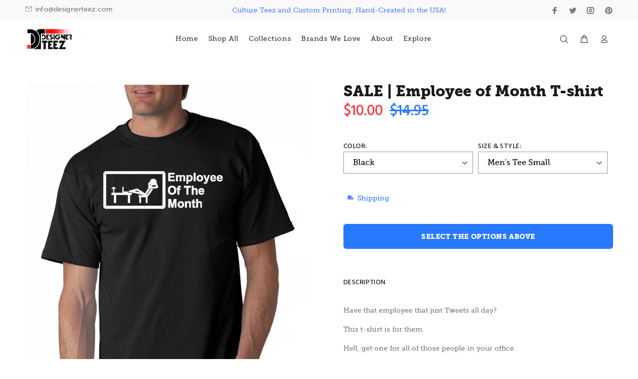

--- FILE ---
content_type: text/html; charset=utf-8
request_url: https://designerteez.com/products/employee-of-month-t-shirt-1
body_size: 38149
content:
<!doctype html>
<!--[if IE 9]> <html class="ie9 no-js" lang="en"> <![endif]-->
<!--[if (gt IE 9)|!(IE)]><!--> <html class="no-js" lang="en"> <!--<![endif]-->
<head>
  <!-- v1.4.0 Wokiee -->
  <!-- Basic page needs ================================================== -->
  <meta charset="utf-8">
  <!--[if IE]><meta http-equiv="X-UA-Compatible" content="IE=edge,chrome=1"><![endif]-->
  <meta name="viewport" content="width=device-width,initial-scale=1">
  <meta name="theme-color" content="#2879fe">
  <meta name="keywords" content="Shopify Template" />
  <meta name="author" content="p-themes">
  <link rel="canonical" href="https://designerteez.com/products/employee-of-month-t-shirt-1"><link rel="shortcut icon" href="//designerteez.com/cdn/shop/t/25/assets/favicon.png?v=38656577904946109941689957684" type="image/x-icon" /><!-- Title and description ================================================== --><title>Employee of the Month T-shirt - Funny T-shirt
&ndash; DesignerTeez
</title><meta name="description" content="Have that employee that just Twitters all day? This t-shirt is for them."><!-- Social meta ================================================== --><!-- /snippets/social-meta-tags.liquid -->
<meta property="og:site_name" content="DesignerTeez">
<meta property="og:url" content="https://designerteez.com/products/employee-of-month-t-shirt-1">
<meta property="og:title" content="SALE | Employee of Month T-shirt">
<meta property="og:type" content="product">
<meta property="og:description" content="Have that employee that just Twitters all day? This t-shirt is for them."><meta property="og:price:amount" content="10.00">
  <meta property="og:price:currency" content="USD"><meta property="og:image" content="http://designerteez.com/cdn/shop/products/employee-of-month-tshirt-black_1200x1200.jpg?v=1583442103">
<meta property="og:image:secure_url" content="https://designerteez.com/cdn/shop/products/employee-of-month-tshirt-black_1200x1200.jpg?v=1583442103">
<meta name="twitter:card" content="summary_large_image">
<meta name="twitter:title" content="SALE | Employee of Month T-shirt">
<meta name="twitter:description" content="Have that employee that just Twitters all day? This t-shirt is for them.">
<!-- Helpers ================================================== -->

  <!-- CSS ================================================== --><link href="https://fonts.googleapis.com/css?family=Hind:100,200,300,400,500,600,700,800,900" rel="stylesheet">
<link href="//designerteez.com/cdn/shop/t/25/assets/theme.css?v=16819543588235414561750437971" rel="stylesheet" type="text/css" media="all" />
<link href="//designerteez.com/cdn/shop/t/25/assets/styles.scss.css?v=83933325979822257001711648174" rel="stylesheet" type="text/css" media="all" />


<script src="//designerteez.com/cdn/shop/t/25/assets/jquery.min.js?v=146653844047132007351689957684"></script>
  <script src="//designerteez.com/cdn/shop/t/25/assets/lazyload.min.js?v=180822703846630625671689957684"></script>

  <!--- Yotpo-->
   <script type="text/javascript">(function e(){var e=document.createElement("script");e.type="text/javascript",e.async=true,e.src="//staticw2.yotpo.com/ZxDvTRGgmUmRXUhVZWnvVkL1E3pa8fQSA4oRfCte/widget.js";var t=document.getElementsByTagName("script")[0];t.parentNode.insertBefore(e,t)})();</script>
  
  <!-- Header hook for plugins ================================================== -->
  <script>window.performance && window.performance.mark && window.performance.mark('shopify.content_for_header.start');</script><meta name="google-site-verification" content="KPxVGwxeIhSu8OyLPs7h_4KR3A2Myv-zuac3UfBYD8U">
<meta id="shopify-digital-wallet" name="shopify-digital-wallet" content="/8571954/digital_wallets/dialog">
<meta name="shopify-checkout-api-token" content="0b1cabb39d61220b33b1e3ce94aaac94">
<meta id="in-context-paypal-metadata" data-shop-id="8571954" data-venmo-supported="false" data-environment="production" data-locale="en_US" data-paypal-v4="true" data-currency="USD">
<link rel="alternate" type="application/json+oembed" href="https://designerteez.com/products/employee-of-month-t-shirt-1.oembed">
<script async="async" src="/checkouts/internal/preloads.js?locale=en-US"></script>
<link rel="preconnect" href="https://shop.app" crossorigin="anonymous">
<script async="async" src="https://shop.app/checkouts/internal/preloads.js?locale=en-US&shop_id=8571954" crossorigin="anonymous"></script>
<script id="apple-pay-shop-capabilities" type="application/json">{"shopId":8571954,"countryCode":"US","currencyCode":"USD","merchantCapabilities":["supports3DS"],"merchantId":"gid:\/\/shopify\/Shop\/8571954","merchantName":"DesignerTeez","requiredBillingContactFields":["postalAddress","email","phone"],"requiredShippingContactFields":["postalAddress","email","phone"],"shippingType":"shipping","supportedNetworks":["visa","masterCard","amex","discover","elo","jcb"],"total":{"type":"pending","label":"DesignerTeez","amount":"1.00"},"shopifyPaymentsEnabled":true,"supportsSubscriptions":true}</script>
<script id="shopify-features" type="application/json">{"accessToken":"0b1cabb39d61220b33b1e3ce94aaac94","betas":["rich-media-storefront-analytics"],"domain":"designerteez.com","predictiveSearch":true,"shopId":8571954,"locale":"en"}</script>
<script>var Shopify = Shopify || {};
Shopify.shop = "designerteez.myshopify.com";
Shopify.locale = "en";
Shopify.currency = {"active":"USD","rate":"1.0"};
Shopify.country = "US";
Shopify.theme = {"name":"SavedBy [7\/21\/2023]","id":121471729758,"schema_name":"Wokiee","schema_version":"1.4.0","theme_store_id":null,"role":"main"};
Shopify.theme.handle = "null";
Shopify.theme.style = {"id":null,"handle":null};
Shopify.cdnHost = "designerteez.com/cdn";
Shopify.routes = Shopify.routes || {};
Shopify.routes.root = "/";</script>
<script type="module">!function(o){(o.Shopify=o.Shopify||{}).modules=!0}(window);</script>
<script>!function(o){function n(){var o=[];function n(){o.push(Array.prototype.slice.apply(arguments))}return n.q=o,n}var t=o.Shopify=o.Shopify||{};t.loadFeatures=n(),t.autoloadFeatures=n()}(window);</script>
<script>
  window.ShopifyPay = window.ShopifyPay || {};
  window.ShopifyPay.apiHost = "shop.app\/pay";
  window.ShopifyPay.redirectState = null;
</script>
<script id="shop-js-analytics" type="application/json">{"pageType":"product"}</script>
<script>
  window.Shopify = window.Shopify || {};
  if (!window.Shopify.featureAssets) window.Shopify.featureAssets = {};
  window.Shopify.featureAssets['shop-js'] = {"shop-cart-sync":["modules/v2/client.shop-cart-sync_CJVUk8Jm.en.esm.js","modules/v2/chunk.common_Cbph3Kss.esm.js","modules/v2/chunk.modal_DKumMAJ1.esm.js"],"init-fed-cm":["modules/v2/client.init-fed-cm_7Fvt41F4.en.esm.js","modules/v2/chunk.common_Cbph3Kss.esm.js","modules/v2/chunk.modal_DKumMAJ1.esm.js"],"init-shop-email-lookup-coordinator":["modules/v2/client.init-shop-email-lookup-coordinator_Cc088_bR.en.esm.js","modules/v2/chunk.common_Cbph3Kss.esm.js","modules/v2/chunk.modal_DKumMAJ1.esm.js"],"init-windoid":["modules/v2/client.init-windoid_hPopwJRj.en.esm.js","modules/v2/chunk.common_Cbph3Kss.esm.js","modules/v2/chunk.modal_DKumMAJ1.esm.js"],"shop-button":["modules/v2/client.shop-button_B0jaPSNF.en.esm.js","modules/v2/chunk.common_Cbph3Kss.esm.js","modules/v2/chunk.modal_DKumMAJ1.esm.js"],"shop-cash-offers":["modules/v2/client.shop-cash-offers_DPIskqss.en.esm.js","modules/v2/chunk.common_Cbph3Kss.esm.js","modules/v2/chunk.modal_DKumMAJ1.esm.js"],"shop-toast-manager":["modules/v2/client.shop-toast-manager_CK7RT69O.en.esm.js","modules/v2/chunk.common_Cbph3Kss.esm.js","modules/v2/chunk.modal_DKumMAJ1.esm.js"],"init-shop-cart-sync":["modules/v2/client.init-shop-cart-sync_BN7fPSNr.en.esm.js","modules/v2/chunk.common_Cbph3Kss.esm.js","modules/v2/chunk.modal_DKumMAJ1.esm.js"],"init-customer-accounts-sign-up":["modules/v2/client.init-customer-accounts-sign-up_CfPf4CXf.en.esm.js","modules/v2/client.shop-login-button_DeIztwXF.en.esm.js","modules/v2/chunk.common_Cbph3Kss.esm.js","modules/v2/chunk.modal_DKumMAJ1.esm.js"],"pay-button":["modules/v2/client.pay-button_CgIwFSYN.en.esm.js","modules/v2/chunk.common_Cbph3Kss.esm.js","modules/v2/chunk.modal_DKumMAJ1.esm.js"],"init-customer-accounts":["modules/v2/client.init-customer-accounts_DQ3x16JI.en.esm.js","modules/v2/client.shop-login-button_DeIztwXF.en.esm.js","modules/v2/chunk.common_Cbph3Kss.esm.js","modules/v2/chunk.modal_DKumMAJ1.esm.js"],"avatar":["modules/v2/client.avatar_BTnouDA3.en.esm.js"],"init-shop-for-new-customer-accounts":["modules/v2/client.init-shop-for-new-customer-accounts_CsZy_esa.en.esm.js","modules/v2/client.shop-login-button_DeIztwXF.en.esm.js","modules/v2/chunk.common_Cbph3Kss.esm.js","modules/v2/chunk.modal_DKumMAJ1.esm.js"],"shop-follow-button":["modules/v2/client.shop-follow-button_BRMJjgGd.en.esm.js","modules/v2/chunk.common_Cbph3Kss.esm.js","modules/v2/chunk.modal_DKumMAJ1.esm.js"],"checkout-modal":["modules/v2/client.checkout-modal_B9Drz_yf.en.esm.js","modules/v2/chunk.common_Cbph3Kss.esm.js","modules/v2/chunk.modal_DKumMAJ1.esm.js"],"shop-login-button":["modules/v2/client.shop-login-button_DeIztwXF.en.esm.js","modules/v2/chunk.common_Cbph3Kss.esm.js","modules/v2/chunk.modal_DKumMAJ1.esm.js"],"lead-capture":["modules/v2/client.lead-capture_DXYzFM3R.en.esm.js","modules/v2/chunk.common_Cbph3Kss.esm.js","modules/v2/chunk.modal_DKumMAJ1.esm.js"],"shop-login":["modules/v2/client.shop-login_CA5pJqmO.en.esm.js","modules/v2/chunk.common_Cbph3Kss.esm.js","modules/v2/chunk.modal_DKumMAJ1.esm.js"],"payment-terms":["modules/v2/client.payment-terms_BxzfvcZJ.en.esm.js","modules/v2/chunk.common_Cbph3Kss.esm.js","modules/v2/chunk.modal_DKumMAJ1.esm.js"]};
</script>
<script>(function() {
  var isLoaded = false;
  function asyncLoad() {
    if (isLoaded) return;
    isLoaded = true;
    var urls = ["\/\/shopify.privy.com\/widget.js?shop=designerteez.myshopify.com","\/\/static.zotabox.com\/c\/f\/cf365e7d94da4ed61530838a636ba081\/widgets.js?shop=designerteez.myshopify.com"];
    for (var i = 0; i < urls.length; i++) {
      var s = document.createElement('script');
      s.type = 'text/javascript';
      s.async = true;
      s.src = urls[i];
      var x = document.getElementsByTagName('script')[0];
      x.parentNode.insertBefore(s, x);
    }
  };
  if(window.attachEvent) {
    window.attachEvent('onload', asyncLoad);
  } else {
    window.addEventListener('load', asyncLoad, false);
  }
})();</script>
<script id="__st">var __st={"a":8571954,"offset":-21600,"reqid":"3b0a6116-bf83-4b6e-bac9-12bcebc02d16-1770139841","pageurl":"designerteez.com\/products\/employee-of-month-t-shirt-1","u":"ca7f45dfe678","p":"product","rtyp":"product","rid":4456125661278};</script>
<script>window.ShopifyPaypalV4VisibilityTracking = true;</script>
<script id="captcha-bootstrap">!function(){'use strict';const t='contact',e='account',n='new_comment',o=[[t,t],['blogs',n],['comments',n],[t,'customer']],c=[[e,'customer_login'],[e,'guest_login'],[e,'recover_customer_password'],[e,'create_customer']],r=t=>t.map((([t,e])=>`form[action*='/${t}']:not([data-nocaptcha='true']) input[name='form_type'][value='${e}']`)).join(','),a=t=>()=>t?[...document.querySelectorAll(t)].map((t=>t.form)):[];function s(){const t=[...o],e=r(t);return a(e)}const i='password',u='form_key',d=['recaptcha-v3-token','g-recaptcha-response','h-captcha-response',i],f=()=>{try{return window.sessionStorage}catch{return}},m='__shopify_v',_=t=>t.elements[u];function p(t,e,n=!1){try{const o=window.sessionStorage,c=JSON.parse(o.getItem(e)),{data:r}=function(t){const{data:e,action:n}=t;return t[m]||n?{data:e,action:n}:{data:t,action:n}}(c);for(const[e,n]of Object.entries(r))t.elements[e]&&(t.elements[e].value=n);n&&o.removeItem(e)}catch(o){console.error('form repopulation failed',{error:o})}}const l='form_type',E='cptcha';function T(t){t.dataset[E]=!0}const w=window,h=w.document,L='Shopify',v='ce_forms',y='captcha';let A=!1;((t,e)=>{const n=(g='f06e6c50-85a8-45c8-87d0-21a2b65856fe',I='https://cdn.shopify.com/shopifycloud/storefront-forms-hcaptcha/ce_storefront_forms_captcha_hcaptcha.v1.5.2.iife.js',D={infoText:'Protected by hCaptcha',privacyText:'Privacy',termsText:'Terms'},(t,e,n)=>{const o=w[L][v],c=o.bindForm;if(c)return c(t,g,e,D).then(n);var r;o.q.push([[t,g,e,D],n]),r=I,A||(h.body.append(Object.assign(h.createElement('script'),{id:'captcha-provider',async:!0,src:r})),A=!0)});var g,I,D;w[L]=w[L]||{},w[L][v]=w[L][v]||{},w[L][v].q=[],w[L][y]=w[L][y]||{},w[L][y].protect=function(t,e){n(t,void 0,e),T(t)},Object.freeze(w[L][y]),function(t,e,n,w,h,L){const[v,y,A,g]=function(t,e,n){const i=e?o:[],u=t?c:[],d=[...i,...u],f=r(d),m=r(i),_=r(d.filter((([t,e])=>n.includes(e))));return[a(f),a(m),a(_),s()]}(w,h,L),I=t=>{const e=t.target;return e instanceof HTMLFormElement?e:e&&e.form},D=t=>v().includes(t);t.addEventListener('submit',(t=>{const e=I(t);if(!e)return;const n=D(e)&&!e.dataset.hcaptchaBound&&!e.dataset.recaptchaBound,o=_(e),c=g().includes(e)&&(!o||!o.value);(n||c)&&t.preventDefault(),c&&!n&&(function(t){try{if(!f())return;!function(t){const e=f();if(!e)return;const n=_(t);if(!n)return;const o=n.value;o&&e.removeItem(o)}(t);const e=Array.from(Array(32),(()=>Math.random().toString(36)[2])).join('');!function(t,e){_(t)||t.append(Object.assign(document.createElement('input'),{type:'hidden',name:u})),t.elements[u].value=e}(t,e),function(t,e){const n=f();if(!n)return;const o=[...t.querySelectorAll(`input[type='${i}']`)].map((({name:t})=>t)),c=[...d,...o],r={};for(const[a,s]of new FormData(t).entries())c.includes(a)||(r[a]=s);n.setItem(e,JSON.stringify({[m]:1,action:t.action,data:r}))}(t,e)}catch(e){console.error('failed to persist form',e)}}(e),e.submit())}));const S=(t,e)=>{t&&!t.dataset[E]&&(n(t,e.some((e=>e===t))),T(t))};for(const o of['focusin','change'])t.addEventListener(o,(t=>{const e=I(t);D(e)&&S(e,y())}));const B=e.get('form_key'),M=e.get(l),P=B&&M;t.addEventListener('DOMContentLoaded',(()=>{const t=y();if(P)for(const e of t)e.elements[l].value===M&&p(e,B);[...new Set([...A(),...v().filter((t=>'true'===t.dataset.shopifyCaptcha))])].forEach((e=>S(e,t)))}))}(h,new URLSearchParams(w.location.search),n,t,e,['guest_login'])})(!0,!0)}();</script>
<script integrity="sha256-4kQ18oKyAcykRKYeNunJcIwy7WH5gtpwJnB7kiuLZ1E=" data-source-attribution="shopify.loadfeatures" defer="defer" src="//designerteez.com/cdn/shopifycloud/storefront/assets/storefront/load_feature-a0a9edcb.js" crossorigin="anonymous"></script>
<script crossorigin="anonymous" defer="defer" src="//designerteez.com/cdn/shopifycloud/storefront/assets/shopify_pay/storefront-65b4c6d7.js?v=20250812"></script>
<script data-source-attribution="shopify.dynamic_checkout.dynamic.init">var Shopify=Shopify||{};Shopify.PaymentButton=Shopify.PaymentButton||{isStorefrontPortableWallets:!0,init:function(){window.Shopify.PaymentButton.init=function(){};var t=document.createElement("script");t.src="https://designerteez.com/cdn/shopifycloud/portable-wallets/latest/portable-wallets.en.js",t.type="module",document.head.appendChild(t)}};
</script>
<script data-source-attribution="shopify.dynamic_checkout.buyer_consent">
  function portableWalletsHideBuyerConsent(e){var t=document.getElementById("shopify-buyer-consent"),n=document.getElementById("shopify-subscription-policy-button");t&&n&&(t.classList.add("hidden"),t.setAttribute("aria-hidden","true"),n.removeEventListener("click",e))}function portableWalletsShowBuyerConsent(e){var t=document.getElementById("shopify-buyer-consent"),n=document.getElementById("shopify-subscription-policy-button");t&&n&&(t.classList.remove("hidden"),t.removeAttribute("aria-hidden"),n.addEventListener("click",e))}window.Shopify?.PaymentButton&&(window.Shopify.PaymentButton.hideBuyerConsent=portableWalletsHideBuyerConsent,window.Shopify.PaymentButton.showBuyerConsent=portableWalletsShowBuyerConsent);
</script>
<script>
  function portableWalletsCleanup(e){e&&e.src&&console.error("Failed to load portable wallets script "+e.src);var t=document.querySelectorAll("shopify-accelerated-checkout .shopify-payment-button__skeleton, shopify-accelerated-checkout-cart .wallet-cart-button__skeleton"),e=document.getElementById("shopify-buyer-consent");for(let e=0;e<t.length;e++)t[e].remove();e&&e.remove()}function portableWalletsNotLoadedAsModule(e){e instanceof ErrorEvent&&"string"==typeof e.message&&e.message.includes("import.meta")&&"string"==typeof e.filename&&e.filename.includes("portable-wallets")&&(window.removeEventListener("error",portableWalletsNotLoadedAsModule),window.Shopify.PaymentButton.failedToLoad=e,"loading"===document.readyState?document.addEventListener("DOMContentLoaded",window.Shopify.PaymentButton.init):window.Shopify.PaymentButton.init())}window.addEventListener("error",portableWalletsNotLoadedAsModule);
</script>

<script type="module" src="https://designerteez.com/cdn/shopifycloud/portable-wallets/latest/portable-wallets.en.js" onError="portableWalletsCleanup(this)" crossorigin="anonymous"></script>
<script nomodule>
  document.addEventListener("DOMContentLoaded", portableWalletsCleanup);
</script>

<link id="shopify-accelerated-checkout-styles" rel="stylesheet" media="screen" href="https://designerteez.com/cdn/shopifycloud/portable-wallets/latest/accelerated-checkout-backwards-compat.css" crossorigin="anonymous">
<style id="shopify-accelerated-checkout-cart">
        #shopify-buyer-consent {
  margin-top: 1em;
  display: inline-block;
  width: 100%;
}

#shopify-buyer-consent.hidden {
  display: none;
}

#shopify-subscription-policy-button {
  background: none;
  border: none;
  padding: 0;
  text-decoration: underline;
  font-size: inherit;
  cursor: pointer;
}

#shopify-subscription-policy-button::before {
  box-shadow: none;
}

      </style>
<link rel="stylesheet" media="screen" href="//designerteez.com/cdn/shop/t/25/compiled_assets/styles.css?v=8972">
<script id="sections-script" data-sections="promo-fixed" defer="defer" src="//designerteez.com/cdn/shop/t/25/compiled_assets/scripts.js?v=8972"></script>
<script>window.performance && window.performance.mark && window.performance.mark('shopify.content_for_header.end');</script>
  <!-- /Header hook for plugins ================================================== --><!-- BEGIN app block: shopify://apps/savedby-package-protection/blocks/savedby-storefront-widget/6d4bce9c-696c-4f95-8a15-0cc2b2b9e839 --><!-- START SAVEDBY EXTENSION -->
<script>
  const widgetConfig = {"excludedProducts":[],"feeTiers":[{"max":70,"price":1.47,"variantId":40025757286494},{"max":100,"price":2.67,"variantId":40025757319262},{"max":150,"price":3.97,"variantId":40025757352030},{"max":200,"price":5.47,"variantId":40025757384798},{"max":250,"price":6.97,"variantId":40025757417566},{"max":300,"price":8.47,"variantId":40025757450334},{"max":350,"price":9.97,"variantId":40025757483102},{"max":400,"price":11.47,"variantId":40025757515870},{"max":450,"price":12.97,"variantId":40025757548638},{"max":500,"price":14.47,"variantId":40025757581406},{"max":550,"price":15.97,"variantId":40025757614174},{"max":600,"price":17.47,"variantId":40025757646942},{"max":650,"price":18.97,"variantId":40025757679710},{"max":700,"price":20.47,"variantId":40025757712478},{"max":750,"price":21.97,"variantId":40025757745246},{"max":800,"price":23.47,"variantId":40025757778014},{"max":850,"price":24.97,"variantId":40025757810782},{"max":900,"price":26.47,"variantId":40025757843550},{"max":950,"price":27.97,"variantId":40025757876318},{"max":1000,"price":29.47,"variantId":40025757909086},{"max":1050,"price":30.97,"variantId":40025757941854},{"max":1100,"price":32.47,"variantId":40025757974622},{"max":1150,"price":33.97,"variantId":40025758007390},{"max":1200,"price":35.47,"variantId":40025758040158}],"nonCoveredProducts":[],"protectionProduct":"gid://shopify/Product/6803249496158","widgetExcludedProducts":[],"storefront":{"version":"v7.0.0-beta.15","variant":"BASIC","autoOptIn":false,"info":{"description":"Package Protection","title":"Checkout+"},"useOnlyAjaxToRemove":false,"checkoutText":"","optOutText":"Continue Without Package Protection","customCSS":"::slotted([slot=\"savedby-checkout-button\"]) {\n  margin-top: 0 !important;\n  color: #ffffff !important;\n}","checkoutButtonExclusions":{"attributes":[],"classNames":[]}},"checkout":{"variant":"LOWPRO","title":"","textContent":"","popup":{"isOrderSatisfaction":false,"point1Title":"","point1Body":"","point2Body":"","point3Title":"","point3Body":"","point2Title":"","carbonPointTitle":"","carbonPointBody":"","iconColor":"","bannerSrc":"","carbonPointIcon":""},"hidePrice":false,"autoOptIn":true},"currentPlan":{"id":"sdABBd2DKLhu5LbuVGbH","isOrderSatisfaction":false},"enableConditions":{"checkout":[]}};
  let _SavedBy_sfwVersion = widgetConfig.storefront.version
  const devVersion = localStorage.getItem('SAVEDBY_DEV_VERSION');
  if (devVersion?.match(/^v\d+\.\d+\.\d+-beta\.\d+$/)) _SavedBy_sfwVersion = devVersion;
  if (!_SavedBy_sfwVersion) console.error('[SAVEDBY] Missing SFW version');
  const useLegacy = _SavedBy_sfwVersion < 'v7';
</script>
<!-- BEGIN app snippet: legacy --><script>
  try {
    (function() {
      if (!useLegacy) return
      console.debug('[SAVEDBY] Loading legacy extension');
      class SavedBy {
        #checkoutButtonDisabled = false;
        #isMerchantResponsible = false;

        constructor() {
          if (window.performance && window.performance.mark) window.performance.mark('savedby-init-start');
          safeIdleCallback(() => {
            this.initializeCartLogic()
          })

          this.initializeCritical()

          if (window.performance && window.performance.mark) {
            window.performance.mark('savedby-init-end');
            window.performance.measure('savedby-init', 'savedby-init-start', 'savedby-init-end');
          }
        }

        initializeCritical() {
          // SHOP STATE
          this.cart = {"note":null,"attributes":{},"original_total_price":0,"total_price":0,"total_discount":0,"total_weight":0.0,"item_count":0,"items":[],"requires_shipping":false,"currency":"USD","items_subtotal_price":0,"cart_level_discount_applications":[],"checkout_charge_amount":0};
          this.product =  {"id":6803249496158,"title":"SavedBy Package Protection","handle":"savedby-package-protection","description":"\u003ch4\u003e\n\u003cstrong\u003eTo learn more about SavedBy's Policies, please click here: \u003c\/strong\u003e\u003cspan style=\"color: #2b00ff;\"\u003e\u003ca href=\"https:\/\/savedby.io\/policies\" style=\"color: #2b00ff;\" target=\"_blank\"\u003ehttps:\/\/savedby.io\/policies\u003c\/a\u003e\u003c\/span\u003e\n\u003c\/h4\u003e\n\u003cp\u003e \u003c\/p\u003e","published_at":"2023-07-21T12:01:45-05:00","created_at":"2023-07-20T11:20:12-05:00","vendor":"SavedBy","type":"Protection","tags":["exclude_rebuy","exclude_stamped"],"price":147,"price_min":147,"price_max":3547,"available":true,"price_varies":true,"compare_at_price":null,"compare_at_price_min":0,"compare_at_price_max":0,"compare_at_price_varies":false,"variants":[{"id":40025757286494,"title":"$1.47","option1":"$1.47","option2":null,"option3":null,"sku":"savedby","requires_shipping":false,"taxable":true,"featured_image":{"id":29915817377886,"product_id":6803249496158,"position":1,"created_at":"2023-09-12T11:43:24-05:00","updated_at":"2023-09-12T11:43:25-05:00","alt":null,"width":1200,"height":1200,"src":"\/\/designerteez.com\/cdn\/shop\/files\/SavedByLogo2.png?v=1694537005","variant_ids":[40025757286494,40025757319262,40025757352030,40025757384798,40025757417566,40025757450334,40025757483102,40025757515870,40025757548638,40025757581406,40025757614174,40025757646942,40025757679710,40025757712478,40025757745246,40025757778014,40025757810782,40025757843550,40025757876318,40025757909086,40025757941854,40025757974622,40025758007390,40025758040158]},"available":true,"name":"SavedBy Package Protection - $1.47","public_title":"$1.47","options":["$1.47"],"price":147,"weight":0,"compare_at_price":null,"inventory_quantity":-85,"inventory_management":null,"inventory_policy":"continue","barcode":null,"featured_media":{"alt":null,"id":22222606762078,"position":1,"preview_image":{"aspect_ratio":1.0,"height":1200,"width":1200,"src":"\/\/designerteez.com\/cdn\/shop\/files\/SavedByLogo2.png?v=1694537005"}},"requires_selling_plan":false,"selling_plan_allocations":[]},{"id":40025757319262,"title":"$2.67","option1":"$2.67","option2":null,"option3":null,"sku":"savedby","requires_shipping":false,"taxable":true,"featured_image":{"id":29915817377886,"product_id":6803249496158,"position":1,"created_at":"2023-09-12T11:43:24-05:00","updated_at":"2023-09-12T11:43:25-05:00","alt":null,"width":1200,"height":1200,"src":"\/\/designerteez.com\/cdn\/shop\/files\/SavedByLogo2.png?v=1694537005","variant_ids":[40025757286494,40025757319262,40025757352030,40025757384798,40025757417566,40025757450334,40025757483102,40025757515870,40025757548638,40025757581406,40025757614174,40025757646942,40025757679710,40025757712478,40025757745246,40025757778014,40025757810782,40025757843550,40025757876318,40025757909086,40025757941854,40025757974622,40025758007390,40025758040158]},"available":true,"name":"SavedBy Package Protection - $2.67","public_title":"$2.67","options":["$2.67"],"price":267,"weight":0,"compare_at_price":null,"inventory_quantity":-2,"inventory_management":null,"inventory_policy":"continue","barcode":null,"featured_media":{"alt":null,"id":22222606762078,"position":1,"preview_image":{"aspect_ratio":1.0,"height":1200,"width":1200,"src":"\/\/designerteez.com\/cdn\/shop\/files\/SavedByLogo2.png?v=1694537005"}},"requires_selling_plan":false,"selling_plan_allocations":[]},{"id":40025757352030,"title":"$3.97","option1":"$3.97","option2":null,"option3":null,"sku":"savedby","requires_shipping":false,"taxable":true,"featured_image":{"id":29915817377886,"product_id":6803249496158,"position":1,"created_at":"2023-09-12T11:43:24-05:00","updated_at":"2023-09-12T11:43:25-05:00","alt":null,"width":1200,"height":1200,"src":"\/\/designerteez.com\/cdn\/shop\/files\/SavedByLogo2.png?v=1694537005","variant_ids":[40025757286494,40025757319262,40025757352030,40025757384798,40025757417566,40025757450334,40025757483102,40025757515870,40025757548638,40025757581406,40025757614174,40025757646942,40025757679710,40025757712478,40025757745246,40025757778014,40025757810782,40025757843550,40025757876318,40025757909086,40025757941854,40025757974622,40025758007390,40025758040158]},"available":true,"name":"SavedBy Package Protection - $3.97","public_title":"$3.97","options":["$3.97"],"price":397,"weight":0,"compare_at_price":null,"inventory_quantity":-1,"inventory_management":null,"inventory_policy":"continue","barcode":null,"featured_media":{"alt":null,"id":22222606762078,"position":1,"preview_image":{"aspect_ratio":1.0,"height":1200,"width":1200,"src":"\/\/designerteez.com\/cdn\/shop\/files\/SavedByLogo2.png?v=1694537005"}},"requires_selling_plan":false,"selling_plan_allocations":[]},{"id":40025757384798,"title":"$5.47","option1":"$5.47","option2":null,"option3":null,"sku":"savedby","requires_shipping":false,"taxable":true,"featured_image":{"id":29915817377886,"product_id":6803249496158,"position":1,"created_at":"2023-09-12T11:43:24-05:00","updated_at":"2023-09-12T11:43:25-05:00","alt":null,"width":1200,"height":1200,"src":"\/\/designerteez.com\/cdn\/shop\/files\/SavedByLogo2.png?v=1694537005","variant_ids":[40025757286494,40025757319262,40025757352030,40025757384798,40025757417566,40025757450334,40025757483102,40025757515870,40025757548638,40025757581406,40025757614174,40025757646942,40025757679710,40025757712478,40025757745246,40025757778014,40025757810782,40025757843550,40025757876318,40025757909086,40025757941854,40025757974622,40025758007390,40025758040158]},"available":true,"name":"SavedBy Package Protection - $5.47","public_title":"$5.47","options":["$5.47"],"price":547,"weight":0,"compare_at_price":null,"inventory_quantity":0,"inventory_management":null,"inventory_policy":"continue","barcode":null,"featured_media":{"alt":null,"id":22222606762078,"position":1,"preview_image":{"aspect_ratio":1.0,"height":1200,"width":1200,"src":"\/\/designerteez.com\/cdn\/shop\/files\/SavedByLogo2.png?v=1694537005"}},"requires_selling_plan":false,"selling_plan_allocations":[]},{"id":40025757417566,"title":"$6.97","option1":"$6.97","option2":null,"option3":null,"sku":"savedby","requires_shipping":false,"taxable":true,"featured_image":{"id":29915817377886,"product_id":6803249496158,"position":1,"created_at":"2023-09-12T11:43:24-05:00","updated_at":"2023-09-12T11:43:25-05:00","alt":null,"width":1200,"height":1200,"src":"\/\/designerteez.com\/cdn\/shop\/files\/SavedByLogo2.png?v=1694537005","variant_ids":[40025757286494,40025757319262,40025757352030,40025757384798,40025757417566,40025757450334,40025757483102,40025757515870,40025757548638,40025757581406,40025757614174,40025757646942,40025757679710,40025757712478,40025757745246,40025757778014,40025757810782,40025757843550,40025757876318,40025757909086,40025757941854,40025757974622,40025758007390,40025758040158]},"available":true,"name":"SavedBy Package Protection - $6.97","public_title":"$6.97","options":["$6.97"],"price":697,"weight":0,"compare_at_price":null,"inventory_quantity":0,"inventory_management":null,"inventory_policy":"continue","barcode":null,"featured_media":{"alt":null,"id":22222606762078,"position":1,"preview_image":{"aspect_ratio":1.0,"height":1200,"width":1200,"src":"\/\/designerteez.com\/cdn\/shop\/files\/SavedByLogo2.png?v=1694537005"}},"requires_selling_plan":false,"selling_plan_allocations":[]},{"id":40025757450334,"title":"$8.47","option1":"$8.47","option2":null,"option3":null,"sku":"savedby","requires_shipping":false,"taxable":true,"featured_image":{"id":29915817377886,"product_id":6803249496158,"position":1,"created_at":"2023-09-12T11:43:24-05:00","updated_at":"2023-09-12T11:43:25-05:00","alt":null,"width":1200,"height":1200,"src":"\/\/designerteez.com\/cdn\/shop\/files\/SavedByLogo2.png?v=1694537005","variant_ids":[40025757286494,40025757319262,40025757352030,40025757384798,40025757417566,40025757450334,40025757483102,40025757515870,40025757548638,40025757581406,40025757614174,40025757646942,40025757679710,40025757712478,40025757745246,40025757778014,40025757810782,40025757843550,40025757876318,40025757909086,40025757941854,40025757974622,40025758007390,40025758040158]},"available":true,"name":"SavedBy Package Protection - $8.47","public_title":"$8.47","options":["$8.47"],"price":847,"weight":0,"compare_at_price":null,"inventory_quantity":0,"inventory_management":null,"inventory_policy":"continue","barcode":null,"featured_media":{"alt":null,"id":22222606762078,"position":1,"preview_image":{"aspect_ratio":1.0,"height":1200,"width":1200,"src":"\/\/designerteez.com\/cdn\/shop\/files\/SavedByLogo2.png?v=1694537005"}},"requires_selling_plan":false,"selling_plan_allocations":[]},{"id":40025757483102,"title":"$9.97","option1":"$9.97","option2":null,"option3":null,"sku":"savedby","requires_shipping":false,"taxable":true,"featured_image":{"id":29915817377886,"product_id":6803249496158,"position":1,"created_at":"2023-09-12T11:43:24-05:00","updated_at":"2023-09-12T11:43:25-05:00","alt":null,"width":1200,"height":1200,"src":"\/\/designerteez.com\/cdn\/shop\/files\/SavedByLogo2.png?v=1694537005","variant_ids":[40025757286494,40025757319262,40025757352030,40025757384798,40025757417566,40025757450334,40025757483102,40025757515870,40025757548638,40025757581406,40025757614174,40025757646942,40025757679710,40025757712478,40025757745246,40025757778014,40025757810782,40025757843550,40025757876318,40025757909086,40025757941854,40025757974622,40025758007390,40025758040158]},"available":true,"name":"SavedBy Package Protection - $9.97","public_title":"$9.97","options":["$9.97"],"price":997,"weight":0,"compare_at_price":null,"inventory_quantity":0,"inventory_management":null,"inventory_policy":"continue","barcode":null,"featured_media":{"alt":null,"id":22222606762078,"position":1,"preview_image":{"aspect_ratio":1.0,"height":1200,"width":1200,"src":"\/\/designerteez.com\/cdn\/shop\/files\/SavedByLogo2.png?v=1694537005"}},"requires_selling_plan":false,"selling_plan_allocations":[]},{"id":40025757515870,"title":"$11.47","option1":"$11.47","option2":null,"option3":null,"sku":"savedby","requires_shipping":false,"taxable":true,"featured_image":{"id":29915817377886,"product_id":6803249496158,"position":1,"created_at":"2023-09-12T11:43:24-05:00","updated_at":"2023-09-12T11:43:25-05:00","alt":null,"width":1200,"height":1200,"src":"\/\/designerteez.com\/cdn\/shop\/files\/SavedByLogo2.png?v=1694537005","variant_ids":[40025757286494,40025757319262,40025757352030,40025757384798,40025757417566,40025757450334,40025757483102,40025757515870,40025757548638,40025757581406,40025757614174,40025757646942,40025757679710,40025757712478,40025757745246,40025757778014,40025757810782,40025757843550,40025757876318,40025757909086,40025757941854,40025757974622,40025758007390,40025758040158]},"available":true,"name":"SavedBy Package Protection - $11.47","public_title":"$11.47","options":["$11.47"],"price":1147,"weight":0,"compare_at_price":null,"inventory_quantity":0,"inventory_management":null,"inventory_policy":"continue","barcode":null,"featured_media":{"alt":null,"id":22222606762078,"position":1,"preview_image":{"aspect_ratio":1.0,"height":1200,"width":1200,"src":"\/\/designerteez.com\/cdn\/shop\/files\/SavedByLogo2.png?v=1694537005"}},"requires_selling_plan":false,"selling_plan_allocations":[]},{"id":40025757548638,"title":"$12.97","option1":"$12.97","option2":null,"option3":null,"sku":"savedby","requires_shipping":false,"taxable":true,"featured_image":{"id":29915817377886,"product_id":6803249496158,"position":1,"created_at":"2023-09-12T11:43:24-05:00","updated_at":"2023-09-12T11:43:25-05:00","alt":null,"width":1200,"height":1200,"src":"\/\/designerteez.com\/cdn\/shop\/files\/SavedByLogo2.png?v=1694537005","variant_ids":[40025757286494,40025757319262,40025757352030,40025757384798,40025757417566,40025757450334,40025757483102,40025757515870,40025757548638,40025757581406,40025757614174,40025757646942,40025757679710,40025757712478,40025757745246,40025757778014,40025757810782,40025757843550,40025757876318,40025757909086,40025757941854,40025757974622,40025758007390,40025758040158]},"available":true,"name":"SavedBy Package Protection - $12.97","public_title":"$12.97","options":["$12.97"],"price":1297,"weight":0,"compare_at_price":null,"inventory_quantity":0,"inventory_management":null,"inventory_policy":"continue","barcode":null,"featured_media":{"alt":null,"id":22222606762078,"position":1,"preview_image":{"aspect_ratio":1.0,"height":1200,"width":1200,"src":"\/\/designerteez.com\/cdn\/shop\/files\/SavedByLogo2.png?v=1694537005"}},"requires_selling_plan":false,"selling_plan_allocations":[]},{"id":40025757581406,"title":"$14.47","option1":"$14.47","option2":null,"option3":null,"sku":"savedby","requires_shipping":false,"taxable":true,"featured_image":{"id":29915817377886,"product_id":6803249496158,"position":1,"created_at":"2023-09-12T11:43:24-05:00","updated_at":"2023-09-12T11:43:25-05:00","alt":null,"width":1200,"height":1200,"src":"\/\/designerteez.com\/cdn\/shop\/files\/SavedByLogo2.png?v=1694537005","variant_ids":[40025757286494,40025757319262,40025757352030,40025757384798,40025757417566,40025757450334,40025757483102,40025757515870,40025757548638,40025757581406,40025757614174,40025757646942,40025757679710,40025757712478,40025757745246,40025757778014,40025757810782,40025757843550,40025757876318,40025757909086,40025757941854,40025757974622,40025758007390,40025758040158]},"available":true,"name":"SavedBy Package Protection - $14.47","public_title":"$14.47","options":["$14.47"],"price":1447,"weight":0,"compare_at_price":null,"inventory_quantity":0,"inventory_management":null,"inventory_policy":"continue","barcode":null,"featured_media":{"alt":null,"id":22222606762078,"position":1,"preview_image":{"aspect_ratio":1.0,"height":1200,"width":1200,"src":"\/\/designerteez.com\/cdn\/shop\/files\/SavedByLogo2.png?v=1694537005"}},"requires_selling_plan":false,"selling_plan_allocations":[]},{"id":40025757614174,"title":"$15.97","option1":"$15.97","option2":null,"option3":null,"sku":"savedby","requires_shipping":false,"taxable":true,"featured_image":{"id":29915817377886,"product_id":6803249496158,"position":1,"created_at":"2023-09-12T11:43:24-05:00","updated_at":"2023-09-12T11:43:25-05:00","alt":null,"width":1200,"height":1200,"src":"\/\/designerteez.com\/cdn\/shop\/files\/SavedByLogo2.png?v=1694537005","variant_ids":[40025757286494,40025757319262,40025757352030,40025757384798,40025757417566,40025757450334,40025757483102,40025757515870,40025757548638,40025757581406,40025757614174,40025757646942,40025757679710,40025757712478,40025757745246,40025757778014,40025757810782,40025757843550,40025757876318,40025757909086,40025757941854,40025757974622,40025758007390,40025758040158]},"available":true,"name":"SavedBy Package Protection - $15.97","public_title":"$15.97","options":["$15.97"],"price":1597,"weight":0,"compare_at_price":null,"inventory_quantity":0,"inventory_management":null,"inventory_policy":"continue","barcode":null,"featured_media":{"alt":null,"id":22222606762078,"position":1,"preview_image":{"aspect_ratio":1.0,"height":1200,"width":1200,"src":"\/\/designerteez.com\/cdn\/shop\/files\/SavedByLogo2.png?v=1694537005"}},"requires_selling_plan":false,"selling_plan_allocations":[]},{"id":40025757646942,"title":"$17.47","option1":"$17.47","option2":null,"option3":null,"sku":"savedby","requires_shipping":false,"taxable":true,"featured_image":{"id":29915817377886,"product_id":6803249496158,"position":1,"created_at":"2023-09-12T11:43:24-05:00","updated_at":"2023-09-12T11:43:25-05:00","alt":null,"width":1200,"height":1200,"src":"\/\/designerteez.com\/cdn\/shop\/files\/SavedByLogo2.png?v=1694537005","variant_ids":[40025757286494,40025757319262,40025757352030,40025757384798,40025757417566,40025757450334,40025757483102,40025757515870,40025757548638,40025757581406,40025757614174,40025757646942,40025757679710,40025757712478,40025757745246,40025757778014,40025757810782,40025757843550,40025757876318,40025757909086,40025757941854,40025757974622,40025758007390,40025758040158]},"available":true,"name":"SavedBy Package Protection - $17.47","public_title":"$17.47","options":["$17.47"],"price":1747,"weight":0,"compare_at_price":null,"inventory_quantity":0,"inventory_management":null,"inventory_policy":"continue","barcode":null,"featured_media":{"alt":null,"id":22222606762078,"position":1,"preview_image":{"aspect_ratio":1.0,"height":1200,"width":1200,"src":"\/\/designerteez.com\/cdn\/shop\/files\/SavedByLogo2.png?v=1694537005"}},"requires_selling_plan":false,"selling_plan_allocations":[]},{"id":40025757679710,"title":"$18.97","option1":"$18.97","option2":null,"option3":null,"sku":"savedby","requires_shipping":false,"taxable":true,"featured_image":{"id":29915817377886,"product_id":6803249496158,"position":1,"created_at":"2023-09-12T11:43:24-05:00","updated_at":"2023-09-12T11:43:25-05:00","alt":null,"width":1200,"height":1200,"src":"\/\/designerteez.com\/cdn\/shop\/files\/SavedByLogo2.png?v=1694537005","variant_ids":[40025757286494,40025757319262,40025757352030,40025757384798,40025757417566,40025757450334,40025757483102,40025757515870,40025757548638,40025757581406,40025757614174,40025757646942,40025757679710,40025757712478,40025757745246,40025757778014,40025757810782,40025757843550,40025757876318,40025757909086,40025757941854,40025757974622,40025758007390,40025758040158]},"available":true,"name":"SavedBy Package Protection - $18.97","public_title":"$18.97","options":["$18.97"],"price":1897,"weight":0,"compare_at_price":null,"inventory_quantity":0,"inventory_management":null,"inventory_policy":"continue","barcode":null,"featured_media":{"alt":null,"id":22222606762078,"position":1,"preview_image":{"aspect_ratio":1.0,"height":1200,"width":1200,"src":"\/\/designerteez.com\/cdn\/shop\/files\/SavedByLogo2.png?v=1694537005"}},"requires_selling_plan":false,"selling_plan_allocations":[]},{"id":40025757712478,"title":"$20.47","option1":"$20.47","option2":null,"option3":null,"sku":"savedby","requires_shipping":false,"taxable":true,"featured_image":{"id":29915817377886,"product_id":6803249496158,"position":1,"created_at":"2023-09-12T11:43:24-05:00","updated_at":"2023-09-12T11:43:25-05:00","alt":null,"width":1200,"height":1200,"src":"\/\/designerteez.com\/cdn\/shop\/files\/SavedByLogo2.png?v=1694537005","variant_ids":[40025757286494,40025757319262,40025757352030,40025757384798,40025757417566,40025757450334,40025757483102,40025757515870,40025757548638,40025757581406,40025757614174,40025757646942,40025757679710,40025757712478,40025757745246,40025757778014,40025757810782,40025757843550,40025757876318,40025757909086,40025757941854,40025757974622,40025758007390,40025758040158]},"available":true,"name":"SavedBy Package Protection - $20.47","public_title":"$20.47","options":["$20.47"],"price":2047,"weight":0,"compare_at_price":null,"inventory_quantity":0,"inventory_management":null,"inventory_policy":"continue","barcode":null,"featured_media":{"alt":null,"id":22222606762078,"position":1,"preview_image":{"aspect_ratio":1.0,"height":1200,"width":1200,"src":"\/\/designerteez.com\/cdn\/shop\/files\/SavedByLogo2.png?v=1694537005"}},"requires_selling_plan":false,"selling_plan_allocations":[]},{"id":40025757745246,"title":"$21.97","option1":"$21.97","option2":null,"option3":null,"sku":"savedby","requires_shipping":false,"taxable":true,"featured_image":{"id":29915817377886,"product_id":6803249496158,"position":1,"created_at":"2023-09-12T11:43:24-05:00","updated_at":"2023-09-12T11:43:25-05:00","alt":null,"width":1200,"height":1200,"src":"\/\/designerteez.com\/cdn\/shop\/files\/SavedByLogo2.png?v=1694537005","variant_ids":[40025757286494,40025757319262,40025757352030,40025757384798,40025757417566,40025757450334,40025757483102,40025757515870,40025757548638,40025757581406,40025757614174,40025757646942,40025757679710,40025757712478,40025757745246,40025757778014,40025757810782,40025757843550,40025757876318,40025757909086,40025757941854,40025757974622,40025758007390,40025758040158]},"available":true,"name":"SavedBy Package Protection - $21.97","public_title":"$21.97","options":["$21.97"],"price":2197,"weight":0,"compare_at_price":null,"inventory_quantity":0,"inventory_management":null,"inventory_policy":"continue","barcode":null,"featured_media":{"alt":null,"id":22222606762078,"position":1,"preview_image":{"aspect_ratio":1.0,"height":1200,"width":1200,"src":"\/\/designerteez.com\/cdn\/shop\/files\/SavedByLogo2.png?v=1694537005"}},"requires_selling_plan":false,"selling_plan_allocations":[]},{"id":40025757778014,"title":"$23.47","option1":"$23.47","option2":null,"option3":null,"sku":"savedby","requires_shipping":false,"taxable":true,"featured_image":{"id":29915817377886,"product_id":6803249496158,"position":1,"created_at":"2023-09-12T11:43:24-05:00","updated_at":"2023-09-12T11:43:25-05:00","alt":null,"width":1200,"height":1200,"src":"\/\/designerteez.com\/cdn\/shop\/files\/SavedByLogo2.png?v=1694537005","variant_ids":[40025757286494,40025757319262,40025757352030,40025757384798,40025757417566,40025757450334,40025757483102,40025757515870,40025757548638,40025757581406,40025757614174,40025757646942,40025757679710,40025757712478,40025757745246,40025757778014,40025757810782,40025757843550,40025757876318,40025757909086,40025757941854,40025757974622,40025758007390,40025758040158]},"available":true,"name":"SavedBy Package Protection - $23.47","public_title":"$23.47","options":["$23.47"],"price":2347,"weight":0,"compare_at_price":null,"inventory_quantity":0,"inventory_management":null,"inventory_policy":"continue","barcode":null,"featured_media":{"alt":null,"id":22222606762078,"position":1,"preview_image":{"aspect_ratio":1.0,"height":1200,"width":1200,"src":"\/\/designerteez.com\/cdn\/shop\/files\/SavedByLogo2.png?v=1694537005"}},"requires_selling_plan":false,"selling_plan_allocations":[]},{"id":40025757810782,"title":"$24.97","option1":"$24.97","option2":null,"option3":null,"sku":"savedby","requires_shipping":false,"taxable":true,"featured_image":{"id":29915817377886,"product_id":6803249496158,"position":1,"created_at":"2023-09-12T11:43:24-05:00","updated_at":"2023-09-12T11:43:25-05:00","alt":null,"width":1200,"height":1200,"src":"\/\/designerteez.com\/cdn\/shop\/files\/SavedByLogo2.png?v=1694537005","variant_ids":[40025757286494,40025757319262,40025757352030,40025757384798,40025757417566,40025757450334,40025757483102,40025757515870,40025757548638,40025757581406,40025757614174,40025757646942,40025757679710,40025757712478,40025757745246,40025757778014,40025757810782,40025757843550,40025757876318,40025757909086,40025757941854,40025757974622,40025758007390,40025758040158]},"available":true,"name":"SavedBy Package Protection - $24.97","public_title":"$24.97","options":["$24.97"],"price":2497,"weight":0,"compare_at_price":null,"inventory_quantity":0,"inventory_management":null,"inventory_policy":"continue","barcode":null,"featured_media":{"alt":null,"id":22222606762078,"position":1,"preview_image":{"aspect_ratio":1.0,"height":1200,"width":1200,"src":"\/\/designerteez.com\/cdn\/shop\/files\/SavedByLogo2.png?v=1694537005"}},"requires_selling_plan":false,"selling_plan_allocations":[]},{"id":40025757843550,"title":"$26.47","option1":"$26.47","option2":null,"option3":null,"sku":"savedby","requires_shipping":false,"taxable":true,"featured_image":{"id":29915817377886,"product_id":6803249496158,"position":1,"created_at":"2023-09-12T11:43:24-05:00","updated_at":"2023-09-12T11:43:25-05:00","alt":null,"width":1200,"height":1200,"src":"\/\/designerteez.com\/cdn\/shop\/files\/SavedByLogo2.png?v=1694537005","variant_ids":[40025757286494,40025757319262,40025757352030,40025757384798,40025757417566,40025757450334,40025757483102,40025757515870,40025757548638,40025757581406,40025757614174,40025757646942,40025757679710,40025757712478,40025757745246,40025757778014,40025757810782,40025757843550,40025757876318,40025757909086,40025757941854,40025757974622,40025758007390,40025758040158]},"available":true,"name":"SavedBy Package Protection - $26.47","public_title":"$26.47","options":["$26.47"],"price":2647,"weight":0,"compare_at_price":null,"inventory_quantity":0,"inventory_management":null,"inventory_policy":"continue","barcode":null,"featured_media":{"alt":null,"id":22222606762078,"position":1,"preview_image":{"aspect_ratio":1.0,"height":1200,"width":1200,"src":"\/\/designerteez.com\/cdn\/shop\/files\/SavedByLogo2.png?v=1694537005"}},"requires_selling_plan":false,"selling_plan_allocations":[]},{"id":40025757876318,"title":"$27.97","option1":"$27.97","option2":null,"option3":null,"sku":"savedby","requires_shipping":false,"taxable":true,"featured_image":{"id":29915817377886,"product_id":6803249496158,"position":1,"created_at":"2023-09-12T11:43:24-05:00","updated_at":"2023-09-12T11:43:25-05:00","alt":null,"width":1200,"height":1200,"src":"\/\/designerteez.com\/cdn\/shop\/files\/SavedByLogo2.png?v=1694537005","variant_ids":[40025757286494,40025757319262,40025757352030,40025757384798,40025757417566,40025757450334,40025757483102,40025757515870,40025757548638,40025757581406,40025757614174,40025757646942,40025757679710,40025757712478,40025757745246,40025757778014,40025757810782,40025757843550,40025757876318,40025757909086,40025757941854,40025757974622,40025758007390,40025758040158]},"available":true,"name":"SavedBy Package Protection - $27.97","public_title":"$27.97","options":["$27.97"],"price":2797,"weight":0,"compare_at_price":null,"inventory_quantity":0,"inventory_management":null,"inventory_policy":"continue","barcode":null,"featured_media":{"alt":null,"id":22222606762078,"position":1,"preview_image":{"aspect_ratio":1.0,"height":1200,"width":1200,"src":"\/\/designerteez.com\/cdn\/shop\/files\/SavedByLogo2.png?v=1694537005"}},"requires_selling_plan":false,"selling_plan_allocations":[]},{"id":40025757909086,"title":"$29.47","option1":"$29.47","option2":null,"option3":null,"sku":"savedby","requires_shipping":false,"taxable":true,"featured_image":{"id":29915817377886,"product_id":6803249496158,"position":1,"created_at":"2023-09-12T11:43:24-05:00","updated_at":"2023-09-12T11:43:25-05:00","alt":null,"width":1200,"height":1200,"src":"\/\/designerteez.com\/cdn\/shop\/files\/SavedByLogo2.png?v=1694537005","variant_ids":[40025757286494,40025757319262,40025757352030,40025757384798,40025757417566,40025757450334,40025757483102,40025757515870,40025757548638,40025757581406,40025757614174,40025757646942,40025757679710,40025757712478,40025757745246,40025757778014,40025757810782,40025757843550,40025757876318,40025757909086,40025757941854,40025757974622,40025758007390,40025758040158]},"available":true,"name":"SavedBy Package Protection - $29.47","public_title":"$29.47","options":["$29.47"],"price":2947,"weight":0,"compare_at_price":null,"inventory_quantity":0,"inventory_management":null,"inventory_policy":"continue","barcode":null,"featured_media":{"alt":null,"id":22222606762078,"position":1,"preview_image":{"aspect_ratio":1.0,"height":1200,"width":1200,"src":"\/\/designerteez.com\/cdn\/shop\/files\/SavedByLogo2.png?v=1694537005"}},"requires_selling_plan":false,"selling_plan_allocations":[]},{"id":40025757941854,"title":"$30.97","option1":"$30.97","option2":null,"option3":null,"sku":"savedby","requires_shipping":false,"taxable":true,"featured_image":{"id":29915817377886,"product_id":6803249496158,"position":1,"created_at":"2023-09-12T11:43:24-05:00","updated_at":"2023-09-12T11:43:25-05:00","alt":null,"width":1200,"height":1200,"src":"\/\/designerteez.com\/cdn\/shop\/files\/SavedByLogo2.png?v=1694537005","variant_ids":[40025757286494,40025757319262,40025757352030,40025757384798,40025757417566,40025757450334,40025757483102,40025757515870,40025757548638,40025757581406,40025757614174,40025757646942,40025757679710,40025757712478,40025757745246,40025757778014,40025757810782,40025757843550,40025757876318,40025757909086,40025757941854,40025757974622,40025758007390,40025758040158]},"available":true,"name":"SavedBy Package Protection - $30.97","public_title":"$30.97","options":["$30.97"],"price":3097,"weight":0,"compare_at_price":null,"inventory_quantity":0,"inventory_management":null,"inventory_policy":"continue","barcode":null,"featured_media":{"alt":null,"id":22222606762078,"position":1,"preview_image":{"aspect_ratio":1.0,"height":1200,"width":1200,"src":"\/\/designerteez.com\/cdn\/shop\/files\/SavedByLogo2.png?v=1694537005"}},"requires_selling_plan":false,"selling_plan_allocations":[]},{"id":40025757974622,"title":"$32.47","option1":"$32.47","option2":null,"option3":null,"sku":"savedby","requires_shipping":false,"taxable":true,"featured_image":{"id":29915817377886,"product_id":6803249496158,"position":1,"created_at":"2023-09-12T11:43:24-05:00","updated_at":"2023-09-12T11:43:25-05:00","alt":null,"width":1200,"height":1200,"src":"\/\/designerteez.com\/cdn\/shop\/files\/SavedByLogo2.png?v=1694537005","variant_ids":[40025757286494,40025757319262,40025757352030,40025757384798,40025757417566,40025757450334,40025757483102,40025757515870,40025757548638,40025757581406,40025757614174,40025757646942,40025757679710,40025757712478,40025757745246,40025757778014,40025757810782,40025757843550,40025757876318,40025757909086,40025757941854,40025757974622,40025758007390,40025758040158]},"available":true,"name":"SavedBy Package Protection - $32.47","public_title":"$32.47","options":["$32.47"],"price":3247,"weight":0,"compare_at_price":null,"inventory_quantity":0,"inventory_management":null,"inventory_policy":"continue","barcode":null,"featured_media":{"alt":null,"id":22222606762078,"position":1,"preview_image":{"aspect_ratio":1.0,"height":1200,"width":1200,"src":"\/\/designerteez.com\/cdn\/shop\/files\/SavedByLogo2.png?v=1694537005"}},"requires_selling_plan":false,"selling_plan_allocations":[]},{"id":40025758007390,"title":"$33.97","option1":"$33.97","option2":null,"option3":null,"sku":"savedby","requires_shipping":false,"taxable":true,"featured_image":{"id":29915817377886,"product_id":6803249496158,"position":1,"created_at":"2023-09-12T11:43:24-05:00","updated_at":"2023-09-12T11:43:25-05:00","alt":null,"width":1200,"height":1200,"src":"\/\/designerteez.com\/cdn\/shop\/files\/SavedByLogo2.png?v=1694537005","variant_ids":[40025757286494,40025757319262,40025757352030,40025757384798,40025757417566,40025757450334,40025757483102,40025757515870,40025757548638,40025757581406,40025757614174,40025757646942,40025757679710,40025757712478,40025757745246,40025757778014,40025757810782,40025757843550,40025757876318,40025757909086,40025757941854,40025757974622,40025758007390,40025758040158]},"available":true,"name":"SavedBy Package Protection - $33.97","public_title":"$33.97","options":["$33.97"],"price":3397,"weight":0,"compare_at_price":null,"inventory_quantity":0,"inventory_management":null,"inventory_policy":"continue","barcode":null,"featured_media":{"alt":null,"id":22222606762078,"position":1,"preview_image":{"aspect_ratio":1.0,"height":1200,"width":1200,"src":"\/\/designerteez.com\/cdn\/shop\/files\/SavedByLogo2.png?v=1694537005"}},"requires_selling_plan":false,"selling_plan_allocations":[]},{"id":40025758040158,"title":"$35.47","option1":"$35.47","option2":null,"option3":null,"sku":"savedby","requires_shipping":false,"taxable":true,"featured_image":{"id":29915817377886,"product_id":6803249496158,"position":1,"created_at":"2023-09-12T11:43:24-05:00","updated_at":"2023-09-12T11:43:25-05:00","alt":null,"width":1200,"height":1200,"src":"\/\/designerteez.com\/cdn\/shop\/files\/SavedByLogo2.png?v=1694537005","variant_ids":[40025757286494,40025757319262,40025757352030,40025757384798,40025757417566,40025757450334,40025757483102,40025757515870,40025757548638,40025757581406,40025757614174,40025757646942,40025757679710,40025757712478,40025757745246,40025757778014,40025757810782,40025757843550,40025757876318,40025757909086,40025757941854,40025757974622,40025758007390,40025758040158]},"available":true,"name":"SavedBy Package Protection - $35.47","public_title":"$35.47","options":["$35.47"],"price":3547,"weight":0,"compare_at_price":null,"inventory_quantity":0,"inventory_management":null,"inventory_policy":"continue","barcode":null,"featured_media":{"alt":null,"id":22222606762078,"position":1,"preview_image":{"aspect_ratio":1.0,"height":1200,"width":1200,"src":"\/\/designerteez.com\/cdn\/shop\/files\/SavedByLogo2.png?v=1694537005"}},"requires_selling_plan":false,"selling_plan_allocations":[]}],"images":["\/\/designerteez.com\/cdn\/shop\/files\/SavedByLogo2.png?v=1694537005"],"featured_image":"\/\/designerteez.com\/cdn\/shop\/files\/SavedByLogo2.png?v=1694537005","options":["Title"],"media":[{"alt":null,"id":22222606762078,"position":1,"preview_image":{"aspect_ratio":1.0,"height":1200,"width":1200,"src":"\/\/designerteez.com\/cdn\/shop\/files\/SavedByLogo2.png?v=1694537005"},"aspect_ratio":1.0,"height":1200,"media_type":"image","src":"\/\/designerteez.com\/cdn\/shop\/files\/SavedByLogo2.png?v=1694537005","width":1200}],"requires_selling_plan":false,"selling_plan_groups":[],"content":"\u003ch4\u003e\n\u003cstrong\u003eTo learn more about SavedBy's Policies, please click here: \u003c\/strong\u003e\u003cspan style=\"color: #2b00ff;\"\u003e\u003ca href=\"https:\/\/savedby.io\/policies\" style=\"color: #2b00ff;\" target=\"_blank\"\u003ehttps:\/\/savedby.io\/policies\u003c\/a\u003e\u003c\/span\u003e\n\u003c\/h4\u003e\n\u003cp\u003e \u003c\/p\u003e"} 
          this.shop = "designerteez.com";
          this.moneyFormat = '${{amount}}';
          
          // METAFIELDS & CONFIG
          this.status = "ACTIVE";
          this.subMap = {};

          // BLOCK SETTINGS
          this.settings = {"useDefaultFontFamily":false,"fontFamily":{"error":"json not allowed for this object"},"hideSubtotal":true,"parentMarginBottom":4,"infoIconUrl":"https:\/\/cdn.savedby.io\/logos\/savedby\/SavedByLogo-small.png","infoBGColor":"#f5f5f5","infoTextColor":"#000000","infoVariant":"SIMPLE","checkoutButtonBGColor":"#000000","checkoutButtonTextColor":"#FFFFFF","checkoutButtonBorderRadius":5,"continueTextColor":"#000000","continueFontSize":15,"showLockIcon":false,"showCartTotal":true,"showCompareAtPrice":false,"showInlineCartButton":false,"swapButtonOrder":false,"disclaimerLocation":"bottom","disclaimer":"","customCheckoutSelector":"button[name='checkout'], a[href=\"\/checkout\"]","tosSelector":"","customCSS":":host {\n--info-border-radius: 26px;\n}\n\n@media (max-width: 350px) {\n  :host {\n    --info-bg-color: transparent;\n  }\n}\n\n@media (min-width: 1025px) {\n  :host {\n    --info-bg-color: transparent;\n  }\n}\n\n@media(max-width: 575px) {\n:host(:not([data-path=\"\/cart\"])) {\n--info-bg-color: transparent;\n}\n}","customJS":"document.head.insertAdjacentHTML('beforeend', `\n\u003cstyle\u003e\ndiv.tt-modal-addtocart a[slot=\"savedby-checkout-button\"] {\n    border: 2px solid;\n    border-radius: 26px;\n}\n\u003c\/style\u003e\n`)","popupOverride":""};
          delete this.settings.fontFamily;
          this.tosSelector = "";

          const wc = {"excludedProducts":[],"feeTiers":[{"max":70,"price":1.47,"variantId":40025757286494},{"max":100,"price":2.67,"variantId":40025757319262},{"max":150,"price":3.97,"variantId":40025757352030},{"max":200,"price":5.47,"variantId":40025757384798},{"max":250,"price":6.97,"variantId":40025757417566},{"max":300,"price":8.47,"variantId":40025757450334},{"max":350,"price":9.97,"variantId":40025757483102},{"max":400,"price":11.47,"variantId":40025757515870},{"max":450,"price":12.97,"variantId":40025757548638},{"max":500,"price":14.47,"variantId":40025757581406},{"max":550,"price":15.97,"variantId":40025757614174},{"max":600,"price":17.47,"variantId":40025757646942},{"max":650,"price":18.97,"variantId":40025757679710},{"max":700,"price":20.47,"variantId":40025757712478},{"max":750,"price":21.97,"variantId":40025757745246},{"max":800,"price":23.47,"variantId":40025757778014},{"max":850,"price":24.97,"variantId":40025757810782},{"max":900,"price":26.47,"variantId":40025757843550},{"max":950,"price":27.97,"variantId":40025757876318},{"max":1000,"price":29.47,"variantId":40025757909086},{"max":1050,"price":30.97,"variantId":40025757941854},{"max":1100,"price":32.47,"variantId":40025757974622},{"max":1150,"price":33.97,"variantId":40025758007390},{"max":1200,"price":35.47,"variantId":40025758040158}],"nonCoveredProducts":[],"protectionProduct":"gid://shopify/Product/6803249496158","widgetExcludedProducts":[],"storefront":{"version":"v7.0.0-beta.15","variant":"BASIC","autoOptIn":false,"info":{"description":"Package Protection","title":"Checkout+"},"useOnlyAjaxToRemove":false,"checkoutText":"","optOutText":"Continue Without Package Protection","customCSS":"::slotted([slot=\"savedby-checkout-button\"]) {\n  margin-top: 0 !important;\n  color: #ffffff !important;\n}","checkoutButtonExclusions":{"attributes":[],"classNames":[]}},"checkout":{"variant":"LOWPRO","title":"","textContent":"","popup":{"isOrderSatisfaction":false,"point1Title":"","point1Body":"","point2Body":"","point3Title":"","point3Body":"","point2Title":"","carbonPointTitle":"","carbonPointBody":"","iconColor":"","bannerSrc":"","carbonPointIcon":""},"hidePrice":false,"autoOptIn":true},"currentPlan":{"id":"sdABBd2DKLhu5LbuVGbH","isOrderSatisfaction":false},"enableConditions":{"checkout":[]}};
          if (wc) {
            this.checkoutText = wc.storefront.checkoutText;
            this.currentPlan = wc.currentPlan.id;
            this.enableConditions = wc.enableConditions.storefront || [];
            this.excludedProducts = wc.excludedProducts;
            this.feeTiers = wc.feeTiers;
            this.infoDescription = wc.storefront.info.description;
            this.infoTitle = wc.storefront.info.title;
            this.nonCoveredProducts = wc.nonCoveredProducts;
            this.optOutText = wc.storefront.optOutText;
            this.protectionProduct = wc.protectionProduct;
            this.version = _SavedBy_sfwVersion;
            this.widgetExcludedProducts = wc.widgetExcludedProducts;
            this.useRedirect = !wc.storefront.useOnlyAjaxToRemove;
          } else {
            this.currentPlan = "";
            this.enableConditions = [];
            this.excludedProducts = [];
            this.miscPreferences = new Object();
            this.nonCoveredProducts = [];
            this.version = _SavedBy_sfwVersion;
            this.widgetExcludedProducts = [];
          }

        
          
            this.customer = null;
          
          this.noteElement = () => document.querySelector("[name='note']");
          
          this.shouldRun = true
          // CHECK IF SAVEDBY SHOULD RUN
          
            // STOP IF PUBLISHED THEME AND NOT ACTIVE
            if (Shopify.theme.role === "main" && this.status !== "ACTIVE") {
              console.log("[SAVEDBY] theme & status", Shopify.theme.role, this.status)
              this.shouldRun = false;
            }
              
            // CHECK FOR PRODUCT
            if (!this.product) return console.log("[SAVEDBY] Product not found")
          

          this.checkSavedByInCart()

          this.transformCheckoutText._isDefault = true;
          this.transformOptOutText._isDefault = true;
        }

        initializeCartLogic() {
          if (this.shouldRun) {
            function loadWidgetAsync(src) {
              // Load widget async
              safeIdleCallback(() => {
                const script = Object.assign(document.createElement('script'), {
                  type: "module",
                  async: true,
                  src,
                  onerror: (...e) => loadWidgetAsync("https://cdn.shopify.com/extensions/019c1010-d2d2-7c59-a0a9-563f8473802f/savedby-1-436/assets/latest.js")
                })
                document.head.appendChild(script);
              });
            }
            const assetUrl = "https://cdn.shopify.com/extensions/019c1010-d2d2-7c59-a0a9-563f8473802f/savedby-1-436/assets/VERSION.js";
            loadWidgetAsync(assetUrl.replace("VERSION", _SavedBy_sfwVersion))
          }

          // INTERCEPT CART UPDATES
          const setLoading = (r) => null
          this._interceptXML(this._returnCart.bind(this), setLoading);
          this._interceptFetch(this._returnCart.bind(this), setLoading);
        }

        checkSavedByInCart() {
          const savedByLineItem = this.cart.items.find((item) => item.vendor === "SavedBy");

          if (savedByLineItem || "_SavedBy-internal" in this.cart.attributes) { 
            // safeIdleCallback(() => {
              this.handleCartCleanup(savedByLineItem)
            // })
          } else {
            localStorage.removeItem("savedByRemovedCount")
            this.setupBFCacheHandling();
          }
        }

        handleCartCleanup(savedByLineItem) {
          let savedByRemovedCount = localStorage.getItem("savedByRemovedCount");
          
          if (this.useRedirect !== false && (savedByRemovedCount || 0) < 3) {
            // Fallback to page reload
            this.updateCartRedirect(savedByLineItem);
          } else {
            // Remove SavedBy with AJAX and reload
            this.updateCartAjax(savedByLineItem);
          }
        }

        updateCartRedirect(savedByLineItem) {
          const { origin, pathname, search , protocol } = window.location
          const url = new URL(origin + `/cart/update`);
          // TODO -- do we need locale?
          if (!savedByLineItem) return 
          url.searchParams.append(`updates[${savedByLineItem.id}]`, "0");
          
          if ("_SavedBy-internal" in this.cart.attributes) {
            url.searchParams.append(`attributes[_SavedBy-internal]`, ""); 
          }

          url.searchParams.append("return_to", (pathname + search));
          const savedByRemovedCount = +(localStorage.getItem("savedByRemovedCount") || 0)
          localStorage.setItem("savedByRemovedCount", (+savedByRemovedCount || 0) + 1)

          window.location.href = url.toString()
        }

        updateCartAjax(savedByLineItem) {
          const body = {};
          if (savedByLineItem) body.updates = { [savedByLineItem.id]: 0 };
          if ("_SavedBy-internal" in this.cart.attributes) body.attributes = { "_SavedBy-internal": null };

          fetch("/cart/update.js", {
            method: "POST",
            headers: { "Content-Type": "application/json" },
            body: JSON.stringify(body),
          }).then(() => {
            const currentCount = +(localStorage.getItem("savedByRemovedCount") || 0);
            localStorage.setItem("savedByRemovedCount", currentCount + 1);
            
            if (currentCount < 2) window.location.reload()
          });
        }

        setupBFCacheHandling() {
          // BFCACHE REFRESH IF NEEDED
          if (window.performance?.getEntriesByType("navigation")?.[0]?.type === "back_forward") {
            window.location.reload();
          } else {
            window.addEventListener("pageshow", (event) => {
              if (event.persisted) window.location.reload();
            })
          }
        }

        cart;
        onCartUpdate = new Subscription(this, "cart", { runOnSubscribe: true }).subscribe
        onCheckout = new Subscription(this, "checkout").subscribe
        hooks = [];

        slots = (() => {
          const slots = [];
          slots.add = function add(target, getElement) {
            const existing = slots.find((slot) => slot.target === target);
            if (existing) return existing;

            const slot = { target, getElement };
            this.push(slot);

            window.dispatchEvent(new CustomEvent("SavedBy:slots", { detail: this.slots }));
            return slot;
          };
          slots.remove = function remove(slot) {
            const found = this.find((s) => s === slot);
            if (found) {
              this.splice(this.indexOf(found), 1);
              window.dispatchEvent(new CustomEvent("SavedBy:slots", { detail: this.slots }));
              slot.clone.remove();
            }
          };
          return slots;
        })();

        #enabled = true
        get enabled() {
          return this.#enabled
        }
        set enabled(v) {
          if (typeof v !== "boolean") throw new Error("[SAVEDBY] 'enabled' must be a boolean");
          this.#enabled = v;
          for (const hook of this.hooks) {
            try {
              if (hook.props.includes("enabled")) hook.cb(this.#enabled);
            } catch (error) {
              console.error("[SAVEDBY] Error in hook:", hook, error);
            }
          }
        }

        get isMerchantResponsible() {
          return this.#isMerchantResponsible
        }
        set isMerchantResponsible(v) {
          if (typeof v !== "boolean") throw new Error("[SAVEDBY] 'isMerchantResponsible' must be a boolean");
          this.#isMerchantResponsible = v;
          for (const hook of this.hooks) {
            try {
              if (hook.props.includes("isMerchantResponsible")) hook.cb(this.#isMerchantResponsible);
            } catch (error) {
              console.error("[SAVEDBY] Error in hook:", hook, error);
            }
          }
        }


        get checkoutButtonDisabled() {
          return this.#checkoutButtonDisabled
        }
        set checkoutButtonDisabled(v) {
          if (typeof v !== "boolean") throw new Error("[SAVEDBY] 'checkoutButtonDisabled' must be a boolean");
          this.#checkoutButtonDisabled = v;
          for (const hook of this.hooks) {
            try {
              if (hook.props.includes("checkoutButtonDisabled")) hook.cb(this.#checkoutButtonDisabled);
            } catch (error) {
              console.error("[SAVEDBY] Error in hook:", hook, error);
            }
          }
        }

        get preferences() {
          const metafields = {"exchangeRate":{"amount":"100.0","currency_code":"USD"},"protectionProduct":"gid:\/\/shopify\/Product\/6803249496158","shop":"designerteez.myshopify.com","status":"ACTIVE","subMap":{},"widgetConfig":{"excludedProducts":[],"feeTiers":[{"max":70,"price":1.47,"variantId":40025757286494},{"max":100,"price":2.67,"variantId":40025757319262},{"max":150,"price":3.97,"variantId":40025757352030},{"max":200,"price":5.47,"variantId":40025757384798},{"max":250,"price":6.97,"variantId":40025757417566},{"max":300,"price":8.47,"variantId":40025757450334},{"max":350,"price":9.97,"variantId":40025757483102},{"max":400,"price":11.47,"variantId":40025757515870},{"max":450,"price":12.97,"variantId":40025757548638},{"max":500,"price":14.47,"variantId":40025757581406},{"max":550,"price":15.97,"variantId":40025757614174},{"max":600,"price":17.47,"variantId":40025757646942},{"max":650,"price":18.97,"variantId":40025757679710},{"max":700,"price":20.47,"variantId":40025757712478},{"max":750,"price":21.97,"variantId":40025757745246},{"max":800,"price":23.47,"variantId":40025757778014},{"max":850,"price":24.97,"variantId":40025757810782},{"max":900,"price":26.47,"variantId":40025757843550},{"max":950,"price":27.97,"variantId":40025757876318},{"max":1000,"price":29.47,"variantId":40025757909086},{"max":1050,"price":30.97,"variantId":40025757941854},{"max":1100,"price":32.47,"variantId":40025757974622},{"max":1150,"price":33.97,"variantId":40025758007390},{"max":1200,"price":35.47,"variantId":40025758040158}],"nonCoveredProducts":[],"protectionProduct":"gid:\/\/shopify\/Product\/6803249496158","widgetExcludedProducts":[],"storefront":{"version":"v7.0.0-beta.15","variant":"BASIC","autoOptIn":false,"info":{"description":"Package Protection","title":"Checkout+"},"useOnlyAjaxToRemove":false,"checkoutText":"","optOutText":"Continue Without Package Protection","customCSS":"::slotted([slot=\"savedby-checkout-button\"]) {\n  margin-top: 0 !important;\n  color: #ffffff !important;\n}","checkoutButtonExclusions":{"attributes":[],"classNames":[]}},"checkout":{"variant":"LOWPRO","title":"","textContent":"","popup":{"isOrderSatisfaction":false,"point1Title":"","point1Body":"","point2Body":"","point3Title":"","point3Body":"","point2Title":"","carbonPointTitle":"","carbonPointBody":"","iconColor":"","bannerSrc":"","carbonPointIcon":""},"hidePrice":false,"autoOptIn":true},"currentPlan":{"id":"sdABBd2DKLhu5LbuVGbH","isOrderSatisfaction":false},"enableConditions":{"checkout":[]}}}
          const _preferences = Object.assign({}, {"useDefaultFontFamily":false,"fontFamily":{"error":"json not allowed for this object"},"hideSubtotal":true,"parentMarginBottom":4,"infoIconUrl":"https:\/\/cdn.savedby.io\/logos\/savedby\/SavedByLogo-small.png","infoBGColor":"#f5f5f5","infoTextColor":"#000000","infoVariant":"SIMPLE","checkoutButtonBGColor":"#000000","checkoutButtonTextColor":"#FFFFFF","checkoutButtonBorderRadius":5,"continueTextColor":"#000000","continueFontSize":15,"showLockIcon":false,"showCartTotal":true,"showCompareAtPrice":false,"showInlineCartButton":false,"swapButtonOrder":false,"disclaimerLocation":"bottom","disclaimer":"","customCheckoutSelector":"button[name='checkout'], a[href=\"\/checkout\"]","tosSelector":"","customCSS":":host {\n--info-border-radius: 26px;\n}\n\n@media (max-width: 350px) {\n  :host {\n    --info-bg-color: transparent;\n  }\n}\n\n@media (min-width: 1025px) {\n  :host {\n    --info-bg-color: transparent;\n  }\n}\n\n@media(max-width: 575px) {\n:host(:not([data-path=\"\/cart\"])) {\n--info-bg-color: transparent;\n}\n}","customJS":"document.head.insertAdjacentHTML('beforeend', `\n\u003cstyle\u003e\ndiv.tt-modal-addtocart a[slot=\"savedby-checkout-button\"] {\n    border: 2px solid;\n    border-radius: 26px;\n}\n\u003c\/style\u003e\n`)","popupOverride":""}, metafields, { currentPlan: this.currentPlan, feeTiers: metafields.widgetConfig.feeTiers?.sort((a, b) => a.max - b.max) })
          return _preferences
        }

        subscribe(props, cb) {
          try {
            const hook = { props, cb }
            this.hooks.push(hook);
            if (props.includes("cart")) cb(this.cart);
            if (props.includes("checkoutButtonDisabled")) cb(this.checkoutButtonDisabled);
            return () => this.unsubscribe(hook);
          } catch (error) {
            console.error("[SAVEDBY] Error subscribing to hook:", arguments, error)
          }
        }

        unsubscribe(hook) {
          this.hooks = this.hooks.filter((h) => hook !== h);
        }

        transformCheckoutText = (text) => {
          return text
        }
        checkoutText;

        transformOptOutText = (text) => {
          return text
        }
        optOutText;

        _returnCart(url, cart) {
          const setLoading = (r) => null
          // Check if the response is JSON, catches section rendering ex: /cart?main-cart-items
          if (!cart || url.includes("/cart/add")) {
            fetch("/cart.json?savedby=true").then(async r => {
              const cart = await r.json()
              this._returnCart(r.url, cart)
            })
          } else {
            //? Quick validation if a url with /cart comes in, not matching a cart object
            if (this._validateCart(cart)) {
              this.cart = cart;
              for (const hook of this.hooks) {
                try {
                  if (hook.props.includes("cart")) hook.cb(cart);
                } catch (error) {
                  console.error("[SAVEDBY] Error in hook callback:", hook, error);
                }
              }
            }
          }
          setLoading(false);
        }

        _interceptXML(cb, setLoading) {
          const originalXMLOpen = window.XMLHttpRequest.prototype.open;

          window.XMLHttpRequest.prototype.open = function (...args) {
            this.addEventListener("readystatechange", function () {
              if (this.readyState === 4 && this.responseURL.includes("/cart") && !this.responseURL.includes("savedby=true")) {
                setLoading(true);
                try {
                  let cart;
                  try {
                    cart = JSON.parse(this.responseText);
                  } catch (error) {
                    cart = null;
                  }
                  cb(this.responseURL, cart);
                } catch (error) {
                  console.error("Error parsing cart response:", error);
                }
              }
            });

            return originalXMLOpen.apply(this, args);
          };
        }

        _interceptFetch(cb, setLoading) {
          const originalFetch = window.fetch;

          window.fetch = async (...args) => {
            const [resource, config] = args;

            // Check if the request is related to the Shopify cart
            if (typeof resource === "string" && resource.includes("/cart") && !resource.includes("savedby=true")) {
              setLoading(true);

              try {
                const response = await originalFetch(...args);

                if (response.ok) {
                  const clonedResponse = response.clone();
                  clonedResponse.json().then((data) => cb(resource, data)).catch(() => null);
                }

                return response;
              } catch (error) {
                console.error("Fetch interception error:", error);
              }
            }

            return originalFetch(...args);
          };
        }

        // Monster cart uses a /cart endpoint to return data, that does not match the Shopify cart object
        _validateCart(cart) {
          if (isNaN(cart.total_price) || isNaN(cart.item_count) || !Array.isArray(cart.items)) return false;

          return true;
        }
      }

      class Subscription {
        /**
         * @param {Object} context - The context to bind the subscription to
         * @param {String} prop - The property to bind the subscription to
         * @param {Object} [options] - Options for the subscription
         * @param {Boolean} [options.runOnSubscribe=false] - Whether to run the hook on subscribe
         */
        constructor(context, prop, options = {}) {
          Object.assign(this.subscribe, this)
          this.context = context
          this.prop = prop
          Object.assign(this.options, options)
          
          if (context) {
            this.resource = context[prop]
            Object.defineProperty(context, prop, {
              set: (value) => {
                this.resource = value
                for (const hook of this.hooks) {
                  if (this.#isHijacked && !this.#hookFilter(hook)) continue
                  this._runHook(hook, [value])
                }
                return value
              },
              get: () => this.resource
            })
          }
        }

        context;
        hooks = [];
        options = {
          runOnSubscribe: false
        };
        prop;
        resource;
        #hookFilter = Boolean
        #isHijacked = false;

        subscribe = (cb) => {
          this.hooks.push(cb)
          if (this.options.runOnSubscribe) this._runHook(cb, [this.resource]);
          return () => this.unsubscribe(cb)
        }

        unsubscribe = (hook) => {
          this.hooks = this.hooks.filter((h) => hook !== h);
        }

        _runHook(hook, values) {
          try {
            return hook.call(this.context, ...values);
          } catch (error) {
            console.error(`[SAVEDBY] Error in ${this.prop} hook:`, error);
          }
        }

        trigger = (...values) => {
          let results = []
          for (const hook of this.hooks) {
            if (this.#isHijacked && this.#hookFilter(hook)) continue
            results.push(this._runHook(hook, values))
          }
          return results
        }

        hijack = (hookFilter = Boolean) => {
          this.#isHijacked = true;
          this.#hookFilter = hookFilter;
          return this;
        }
      }

      // Keeps window.requestIdleCallback global, uses fallback if requestIdleCallBack fails and fallback for browsers that don't support it (safari)
      //? Removed didTimeout and timeRemaining, as not using from requestIdleCallback
      function safeIdleCallback(cb, timeout = 2000) {
        let called = false;

        const invoke = () => {
          if (called) return;
          called = true;
          cb();
        };

        if ('requestIdleCallback' in window) {
          window.requestIdleCallback(invoke);
        } else {
          // Fallback if not supported (Safari, etc.)
          setTimeout(() => {
            invoke();
          }, 1);
        }

        // Guarantee execution even if idle never comes
        setTimeout(() => {
          invoke();
        }, timeout);
      }

      window.SavedBy = new SavedBy();
      console.log(window.SavedBy)
    })()
  } catch (e) {
    console.error("[SAVEDBY] Error loading extension:", e)
  }
</script>
<!-- END app snippet -->
<!-- BEGIN app snippet: new --><link rel="preconnect" href="https://cdn.shopify.com" crossorigin>
<link rel="preconnect" href="https://cdn.shopifycdn.net" crossorigin>
<link rel="preconnect" href="https://cdn.savedby.io" crossorigin>

<script>
  (() => {
    if (useLegacy) return;
    console.debug('[SAVEDBY] Loading new extension');
    window.SavedBy = {
      cart: {"note":null,"attributes":{},"original_total_price":0,"total_price":0,"total_discount":0,"total_weight":0.0,"item_count":0,"items":[],"requires_shipping":false,"currency":"USD","items_subtotal_price":0,"cart_level_discount_applications":[],"checkout_charge_amount":0},
      
      customer: null,
      
      settings: {"useDefaultFontFamily":false,"fontFamily":{"error":"json not allowed for this object"},"hideSubtotal":true,"parentMarginBottom":4,"infoIconUrl":"https:\/\/cdn.savedby.io\/logos\/savedby\/SavedByLogo-small.png","infoBGColor":"#f5f5f5","infoTextColor":"#000000","infoVariant":"SIMPLE","checkoutButtonBGColor":"#000000","checkoutButtonTextColor":"#FFFFFF","checkoutButtonBorderRadius":5,"continueTextColor":"#000000","continueFontSize":15,"showLockIcon":false,"showCartTotal":true,"showCompareAtPrice":false,"showInlineCartButton":false,"swapButtonOrder":false,"disclaimerLocation":"bottom","disclaimer":"","customCheckoutSelector":"button[name='checkout'], a[href=\"\/checkout\"]","tosSelector":"","customCSS":":host {\n--info-border-radius: 26px;\n}\n\n@media (max-width: 350px) {\n  :host {\n    --info-bg-color: transparent;\n  }\n}\n\n@media (min-width: 1025px) {\n  :host {\n    --info-bg-color: transparent;\n  }\n}\n\n@media(max-width: 575px) {\n:host(:not([data-path=\"\/cart\"])) {\n--info-bg-color: transparent;\n}\n}","customJS":"document.head.insertAdjacentHTML('beforeend', `\n\u003cstyle\u003e\ndiv.tt-modal-addtocart a[slot=\"savedby-checkout-button\"] {\n    border: 2px solid;\n    border-radius: 26px;\n}\n\u003c\/style\u003e\n`)","popupOverride":""},
      shop: "designerteez.com",
      config: {"excludedProducts":[],"feeTiers":[{"max":70,"price":1.47,"variantId":40025757286494},{"max":100,"price":2.67,"variantId":40025757319262},{"max":150,"price":3.97,"variantId":40025757352030},{"max":200,"price":5.47,"variantId":40025757384798},{"max":250,"price":6.97,"variantId":40025757417566},{"max":300,"price":8.47,"variantId":40025757450334},{"max":350,"price":9.97,"variantId":40025757483102},{"max":400,"price":11.47,"variantId":40025757515870},{"max":450,"price":12.97,"variantId":40025757548638},{"max":500,"price":14.47,"variantId":40025757581406},{"max":550,"price":15.97,"variantId":40025757614174},{"max":600,"price":17.47,"variantId":40025757646942},{"max":650,"price":18.97,"variantId":40025757679710},{"max":700,"price":20.47,"variantId":40025757712478},{"max":750,"price":21.97,"variantId":40025757745246},{"max":800,"price":23.47,"variantId":40025757778014},{"max":850,"price":24.97,"variantId":40025757810782},{"max":900,"price":26.47,"variantId":40025757843550},{"max":950,"price":27.97,"variantId":40025757876318},{"max":1000,"price":29.47,"variantId":40025757909086},{"max":1050,"price":30.97,"variantId":40025757941854},{"max":1100,"price":32.47,"variantId":40025757974622},{"max":1150,"price":33.97,"variantId":40025758007390},{"max":1200,"price":35.47,"variantId":40025758040158}],"nonCoveredProducts":[],"protectionProduct":"gid://shopify/Product/6803249496158","widgetExcludedProducts":[],"storefront":{"version":"v7.0.0-beta.15","variant":"BASIC","autoOptIn":false,"info":{"description":"Package Protection","title":"Checkout+"},"useOnlyAjaxToRemove":false,"checkoutText":"","optOutText":"Continue Without Package Protection","customCSS":"::slotted([slot=\"savedby-checkout-button\"]) {\n  margin-top: 0 !important;\n  color: #ffffff !important;\n}","checkoutButtonExclusions":{"attributes":[],"classNames":[]}},"checkout":{"variant":"LOWPRO","title":"","textContent":"","popup":{"isOrderSatisfaction":false,"point1Title":"","point1Body":"","point2Body":"","point3Title":"","point3Body":"","point2Title":"","carbonPointTitle":"","carbonPointBody":"","iconColor":"","bannerSrc":"","carbonPointIcon":""},"hidePrice":false,"autoOptIn":true},"currentPlan":{"id":"sdABBd2DKLhu5LbuVGbH","isOrderSatisfaction":false},"enableConditions":{"checkout":[]}},
      subMap: {},
      status: "ACTIVE",
      exchangeRate: {"amount":"100.0","currency_code":"USD"},
      protectionProduct: "gid://shopify/Product/6803249496158",

    };
    console.log('market', "null", "", "")

    // CHECK IF SAVEDBY SHOULD RUN
    
      // STOP IF NOT ACTIVE AND NOT IN DEV MODE
      if (window.SavedBy.status !== "ACTIVE" && !localStorage.getItem('SAVEDBY_DEV')) {
        console.warn("[SAVEDBY] status", window.SavedBy.status)
        return
      }
    


    const assetUrl = "https://cdn.shopify.com/extensions/019c1010-d2d2-7c59-a0a9-563f8473802f/savedby-1-436/assets/VERSION.js";

    fetch('/products/savedby-package-protection.json')
      .then((r) => r.json())
      .then((data) =>{
        window.SavedBy.product = data.product;
      });
  
    const cart = {"note":null,"attributes":{},"original_total_price":0,"total_price":0,"total_discount":0,"total_weight":0.0,"item_count":0,"items":[],"requires_shipping":false,"currency":"USD","items_subtotal_price":0,"cart_level_discount_applications":[],"checkout_charge_amount":0};
    const widgetConfig = {"excludedProducts":[],"feeTiers":[{"max":70,"price":1.47,"variantId":40025757286494},{"max":100,"price":2.67,"variantId":40025757319262},{"max":150,"price":3.97,"variantId":40025757352030},{"max":200,"price":5.47,"variantId":40025757384798},{"max":250,"price":6.97,"variantId":40025757417566},{"max":300,"price":8.47,"variantId":40025757450334},{"max":350,"price":9.97,"variantId":40025757483102},{"max":400,"price":11.47,"variantId":40025757515870},{"max":450,"price":12.97,"variantId":40025757548638},{"max":500,"price":14.47,"variantId":40025757581406},{"max":550,"price":15.97,"variantId":40025757614174},{"max":600,"price":17.47,"variantId":40025757646942},{"max":650,"price":18.97,"variantId":40025757679710},{"max":700,"price":20.47,"variantId":40025757712478},{"max":750,"price":21.97,"variantId":40025757745246},{"max":800,"price":23.47,"variantId":40025757778014},{"max":850,"price":24.97,"variantId":40025757810782},{"max":900,"price":26.47,"variantId":40025757843550},{"max":950,"price":27.97,"variantId":40025757876318},{"max":1000,"price":29.47,"variantId":40025757909086},{"max":1050,"price":30.97,"variantId":40025757941854},{"max":1100,"price":32.47,"variantId":40025757974622},{"max":1150,"price":33.97,"variantId":40025758007390},{"max":1200,"price":35.47,"variantId":40025758040158}],"nonCoveredProducts":[],"protectionProduct":"gid://shopify/Product/6803249496158","widgetExcludedProducts":[],"storefront":{"version":"v7.0.0-beta.15","variant":"BASIC","autoOptIn":false,"info":{"description":"Package Protection","title":"Checkout+"},"useOnlyAjaxToRemove":false,"checkoutText":"","optOutText":"Continue Without Package Protection","customCSS":"::slotted([slot=\"savedby-checkout-button\"]) {\n  margin-top: 0 !important;\n  color: #ffffff !important;\n}","checkoutButtonExclusions":{"attributes":[],"classNames":[]}},"checkout":{"variant":"LOWPRO","title":"","textContent":"","popup":{"isOrderSatisfaction":false,"point1Title":"","point1Body":"","point2Body":"","point3Title":"","point3Body":"","point2Title":"","carbonPointTitle":"","carbonPointBody":"","iconColor":"","bannerSrc":"","carbonPointIcon":""},"hidePrice":false,"autoOptIn":true},"currentPlan":{"id":"sdABBd2DKLhu5LbuVGbH","isOrderSatisfaction":false},"enableConditions":{"checkout":[]}};
    console.log('widgetConfig', widgetConfig);
    const savedByLineItem = cart.items.find((item) => item.vendor === 'SavedBy');

    // if (savedByLineItem || '_SavedBy-internal' in cart.attributes) {
    if (savedByLineItem) {
      let savedByRemovedCount = localStorage.getItem('savedByRemovedCount');

      if (!widgetConfig?.storefront?.useOnlyAjaxToRemove && (savedByRemovedCount || 0) < 3) {
        // USE REDIRECT TO REMOVE SAVEDBY FROM CART
        const { origin, pathname, search, protocol } = window.location;
        const url = new URL(origin + `/cart/update`);
        // TODO -- do we need locale?
        if (!savedByLineItem) return;
        url.searchParams.append(`updates[${savedByLineItem.id}]`, '0');

        // if ('_SavedBy-internal' in cart.attributes) {
        //   url.searchParams.append(`attributes[_SavedBy-internal]`, '');
        // }

        url.searchParams.append('return_to', pathname + search);
        const savedByRemovedCount = +(localStorage.getItem('savedByRemovedCount') || 0);
        localStorage.setItem('savedByRemovedCount', (+savedByRemovedCount || 0) + 1);

        window.location.href = url.toString();
      } else {
        // USE AJAX TO REMOVE SAVEDBY FROM CART & RELOAD PAGE
        const body = {};
        if (savedByLineItem) body.updates = { [savedByLineItem.id]: 0 };
        // if ('_SavedBy-internal' in cart.attributes) body.attributes = { '_SavedBy-internal': null }; // TODO -- remove?

        fetch('/cart/update.js', {
          method: 'POST',
          headers: { 'Content-Type': 'application/json' },
          body: JSON.stringify(body),
        }).then(() => {
          const currentCount = +(localStorage.getItem('savedByRemovedCount') || 0);
          localStorage.setItem('savedByRemovedCount', currentCount + 1);

          if (currentCount < 2) window.location.reload();
        });
      }
    } else {
      localStorage.removeItem('savedByRemovedCount');
      // BFCACHE REFRESH IF NEEDED
      if (window.performance?.getEntriesByType('navigation')?.[0]?.type === 'back_forward') {
        window.location.reload();
      } else {
        window.addEventListener('pageshow', (event) => {
          if (event.persisted) window.location.reload();
        });
      }
    }

    safeIdleCallback(() => {
      const script = Object.assign(document.createElement('script'), {
        type: "module",
        async: true,
        src: assetUrl.replace('VERSION', _SavedBy_sfwVersion),
        // onerror: (...e) => loadWidgetAsync("https://cdn.shopify.com/extensions/019c1010-d2d2-7c59-a0a9-563f8473802f/savedby-1-436/assets/latest.js")
      })
      document.head.appendChild(script);
    });

    function safeIdleCallback(cb, timeout = 2000) {
      let called = false;

      const invoke = () => {
        if (called) return;
        called = true;
        cb();
      };

      if ('requestIdleCallback' in window) {
        window.requestIdleCallback(invoke);
      } else {
        // Fallback if not supported (Safari, etc.)
        setTimeout(() => {
          invoke();
        }, 1);
      }

      // Guarantee execution even if idle never comes
      setTimeout(() => {
        invoke();
      }, timeout);
    }
  })();
</script>




<!-- END app snippet -->

<style data-shopify>
  
    @font-face {
  font-family: Montserrat;
  font-weight: 200;
  font-style: normal;
  src: url("//designerteez.com/cdn/fonts/montserrat/montserrat_n2.6158a4b6474a580592572fe30f04d0efe5adcbe8.woff2") format("woff2"),
       url("//designerteez.com/cdn/fonts/montserrat/montserrat_n2.e4b01871223c147c2b91e7b86462152be4d7b524.woff") format("woff");
}

    savedby-checkout-plus {
      font-family: Montserrat;
    }
  


  
  .styles_Footer__cartSummarySection__,
  [data-rebuy-component-id=cart_subtotal],
  .rebuy-cart__flyout-subtotal,
  .boost-cart__subtotal {
    display: none !important;
  }
  

  savedby-checkout-plus {
    width: 100%;
  }

  [savedby-hidden]:not(savedby-checkout-plus [savedby-hidden]) {
    display: none !important;
  }
</style>


  <script>
    const CUSTOMER = null;
    const CART = {"note":null,"attributes":{},"original_total_price":0,"total_price":0,"total_discount":0,"total_weight":0.0,"item_count":0,"items":[],"requires_shipping":false,"currency":"USD","items_subtotal_price":0,"cart_level_discount_applications":[],"checkout_charge_amount":0};
    const devCustomJS = localStorage.getItem('SAVEDBY_DEV_CUSTOM_JS');
    try {
      if (devCustomJS) {
        console.debug("[SAVEDBY] Running custom JavaScript from dev");
        eval(devCustomJS);
      } else if (_SavedBy_sfwVersion < 'v7') {
        console.debug("[SAVEDBY] Running custom JavaScript from block settings");
        document.head.insertAdjacentHTML('beforeend', `
<style>
div.tt-modal-addtocart a[slot="savedby-checkout-button"] {
    border: 2px solid;
    border-radius: 26px;
}
</style>
`)
      }
    } catch (e) {
      console.error("[SAVEDBY], CUSTOM JAVASCRIPT ERROR", e)
    }
  </script>




<!-- END SAVEDBY EXTENSION -->
<!-- END app block --><link href="https://monorail-edge.shopifysvc.com" rel="dns-prefetch">
<script>(function(){if ("sendBeacon" in navigator && "performance" in window) {try {var session_token_from_headers = performance.getEntriesByType('navigation')[0].serverTiming.find(x => x.name == '_s').description;} catch {var session_token_from_headers = undefined;}var session_cookie_matches = document.cookie.match(/_shopify_s=([^;]*)/);var session_token_from_cookie = session_cookie_matches && session_cookie_matches.length === 2 ? session_cookie_matches[1] : "";var session_token = session_token_from_headers || session_token_from_cookie || "";function handle_abandonment_event(e) {var entries = performance.getEntries().filter(function(entry) {return /monorail-edge.shopifysvc.com/.test(entry.name);});if (!window.abandonment_tracked && entries.length === 0) {window.abandonment_tracked = true;var currentMs = Date.now();var navigation_start = performance.timing.navigationStart;var payload = {shop_id: 8571954,url: window.location.href,navigation_start,duration: currentMs - navigation_start,session_token,page_type: "product"};window.navigator.sendBeacon("https://monorail-edge.shopifysvc.com/v1/produce", JSON.stringify({schema_id: "online_store_buyer_site_abandonment/1.1",payload: payload,metadata: {event_created_at_ms: currentMs,event_sent_at_ms: currentMs}}));}}window.addEventListener('pagehide', handle_abandonment_event);}}());</script>
<script id="web-pixels-manager-setup">(function e(e,d,r,n,o){if(void 0===o&&(o={}),!Boolean(null===(a=null===(i=window.Shopify)||void 0===i?void 0:i.analytics)||void 0===a?void 0:a.replayQueue)){var i,a;window.Shopify=window.Shopify||{};var t=window.Shopify;t.analytics=t.analytics||{};var s=t.analytics;s.replayQueue=[],s.publish=function(e,d,r){return s.replayQueue.push([e,d,r]),!0};try{self.performance.mark("wpm:start")}catch(e){}var l=function(){var e={modern:/Edge?\/(1{2}[4-9]|1[2-9]\d|[2-9]\d{2}|\d{4,})\.\d+(\.\d+|)|Firefox\/(1{2}[4-9]|1[2-9]\d|[2-9]\d{2}|\d{4,})\.\d+(\.\d+|)|Chrom(ium|e)\/(9{2}|\d{3,})\.\d+(\.\d+|)|(Maci|X1{2}).+ Version\/(15\.\d+|(1[6-9]|[2-9]\d|\d{3,})\.\d+)([,.]\d+|)( \(\w+\)|)( Mobile\/\w+|) Safari\/|Chrome.+OPR\/(9{2}|\d{3,})\.\d+\.\d+|(CPU[ +]OS|iPhone[ +]OS|CPU[ +]iPhone|CPU IPhone OS|CPU iPad OS)[ +]+(15[._]\d+|(1[6-9]|[2-9]\d|\d{3,})[._]\d+)([._]\d+|)|Android:?[ /-](13[3-9]|1[4-9]\d|[2-9]\d{2}|\d{4,})(\.\d+|)(\.\d+|)|Android.+Firefox\/(13[5-9]|1[4-9]\d|[2-9]\d{2}|\d{4,})\.\d+(\.\d+|)|Android.+Chrom(ium|e)\/(13[3-9]|1[4-9]\d|[2-9]\d{2}|\d{4,})\.\d+(\.\d+|)|SamsungBrowser\/([2-9]\d|\d{3,})\.\d+/,legacy:/Edge?\/(1[6-9]|[2-9]\d|\d{3,})\.\d+(\.\d+|)|Firefox\/(5[4-9]|[6-9]\d|\d{3,})\.\d+(\.\d+|)|Chrom(ium|e)\/(5[1-9]|[6-9]\d|\d{3,})\.\d+(\.\d+|)([\d.]+$|.*Safari\/(?![\d.]+ Edge\/[\d.]+$))|(Maci|X1{2}).+ Version\/(10\.\d+|(1[1-9]|[2-9]\d|\d{3,})\.\d+)([,.]\d+|)( \(\w+\)|)( Mobile\/\w+|) Safari\/|Chrome.+OPR\/(3[89]|[4-9]\d|\d{3,})\.\d+\.\d+|(CPU[ +]OS|iPhone[ +]OS|CPU[ +]iPhone|CPU IPhone OS|CPU iPad OS)[ +]+(10[._]\d+|(1[1-9]|[2-9]\d|\d{3,})[._]\d+)([._]\d+|)|Android:?[ /-](13[3-9]|1[4-9]\d|[2-9]\d{2}|\d{4,})(\.\d+|)(\.\d+|)|Mobile Safari.+OPR\/([89]\d|\d{3,})\.\d+\.\d+|Android.+Firefox\/(13[5-9]|1[4-9]\d|[2-9]\d{2}|\d{4,})\.\d+(\.\d+|)|Android.+Chrom(ium|e)\/(13[3-9]|1[4-9]\d|[2-9]\d{2}|\d{4,})\.\d+(\.\d+|)|Android.+(UC? ?Browser|UCWEB|U3)[ /]?(15\.([5-9]|\d{2,})|(1[6-9]|[2-9]\d|\d{3,})\.\d+)\.\d+|SamsungBrowser\/(5\.\d+|([6-9]|\d{2,})\.\d+)|Android.+MQ{2}Browser\/(14(\.(9|\d{2,})|)|(1[5-9]|[2-9]\d|\d{3,})(\.\d+|))(\.\d+|)|K[Aa][Ii]OS\/(3\.\d+|([4-9]|\d{2,})\.\d+)(\.\d+|)/},d=e.modern,r=e.legacy,n=navigator.userAgent;return n.match(d)?"modern":n.match(r)?"legacy":"unknown"}(),u="modern"===l?"modern":"legacy",c=(null!=n?n:{modern:"",legacy:""})[u],f=function(e){return[e.baseUrl,"/wpm","/b",e.hashVersion,"modern"===e.buildTarget?"m":"l",".js"].join("")}({baseUrl:d,hashVersion:r,buildTarget:u}),m=function(e){var d=e.version,r=e.bundleTarget,n=e.surface,o=e.pageUrl,i=e.monorailEndpoint;return{emit:function(e){var a=e.status,t=e.errorMsg,s=(new Date).getTime(),l=JSON.stringify({metadata:{event_sent_at_ms:s},events:[{schema_id:"web_pixels_manager_load/3.1",payload:{version:d,bundle_target:r,page_url:o,status:a,surface:n,error_msg:t},metadata:{event_created_at_ms:s}}]});if(!i)return console&&console.warn&&console.warn("[Web Pixels Manager] No Monorail endpoint provided, skipping logging."),!1;try{return self.navigator.sendBeacon.bind(self.navigator)(i,l)}catch(e){}var u=new XMLHttpRequest;try{return u.open("POST",i,!0),u.setRequestHeader("Content-Type","text/plain"),u.send(l),!0}catch(e){return console&&console.warn&&console.warn("[Web Pixels Manager] Got an unhandled error while logging to Monorail."),!1}}}}({version:r,bundleTarget:l,surface:e.surface,pageUrl:self.location.href,monorailEndpoint:e.monorailEndpoint});try{o.browserTarget=l,function(e){var d=e.src,r=e.async,n=void 0===r||r,o=e.onload,i=e.onerror,a=e.sri,t=e.scriptDataAttributes,s=void 0===t?{}:t,l=document.createElement("script"),u=document.querySelector("head"),c=document.querySelector("body");if(l.async=n,l.src=d,a&&(l.integrity=a,l.crossOrigin="anonymous"),s)for(var f in s)if(Object.prototype.hasOwnProperty.call(s,f))try{l.dataset[f]=s[f]}catch(e){}if(o&&l.addEventListener("load",o),i&&l.addEventListener("error",i),u)u.appendChild(l);else{if(!c)throw new Error("Did not find a head or body element to append the script");c.appendChild(l)}}({src:f,async:!0,onload:function(){if(!function(){var e,d;return Boolean(null===(d=null===(e=window.Shopify)||void 0===e?void 0:e.analytics)||void 0===d?void 0:d.initialized)}()){var d=window.webPixelsManager.init(e)||void 0;if(d){var r=window.Shopify.analytics;r.replayQueue.forEach((function(e){var r=e[0],n=e[1],o=e[2];d.publishCustomEvent(r,n,o)})),r.replayQueue=[],r.publish=d.publishCustomEvent,r.visitor=d.visitor,r.initialized=!0}}},onerror:function(){return m.emit({status:"failed",errorMsg:"".concat(f," has failed to load")})},sri:function(e){var d=/^sha384-[A-Za-z0-9+/=]+$/;return"string"==typeof e&&d.test(e)}(c)?c:"",scriptDataAttributes:o}),m.emit({status:"loading"})}catch(e){m.emit({status:"failed",errorMsg:(null==e?void 0:e.message)||"Unknown error"})}}})({shopId: 8571954,storefrontBaseUrl: "https://designerteez.com",extensionsBaseUrl: "https://extensions.shopifycdn.com/cdn/shopifycloud/web-pixels-manager",monorailEndpoint: "https://monorail-edge.shopifysvc.com/unstable/produce_batch",surface: "storefront-renderer",enabledBetaFlags: ["2dca8a86"],webPixelsConfigList: [{"id":"1031340126","configuration":"{\"yotpoStoreId\":\"ZxDvTRGgmUmRXUhVZWnvVkL1E3pa8fQSA4oRfCte\"}","eventPayloadVersion":"v1","runtimeContext":"STRICT","scriptVersion":"8bb37a256888599d9a3d57f0551d3859","type":"APP","apiClientId":70132,"privacyPurposes":["ANALYTICS","MARKETING","SALE_OF_DATA"],"dataSharingAdjustments":{"protectedCustomerApprovalScopes":["read_customer_address","read_customer_email","read_customer_name","read_customer_personal_data","read_customer_phone"]}},{"id":"402423902","configuration":"{\"config\":\"{\\\"pixel_id\\\":\\\"GT-55B7ZL4\\\",\\\"target_country\\\":\\\"US\\\",\\\"gtag_events\\\":[{\\\"type\\\":\\\"purchase\\\",\\\"action_label\\\":\\\"MC-KENDD0PD70\\\"},{\\\"type\\\":\\\"page_view\\\",\\\"action_label\\\":\\\"MC-KENDD0PD70\\\"},{\\\"type\\\":\\\"view_item\\\",\\\"action_label\\\":\\\"MC-KENDD0PD70\\\"}],\\\"enable_monitoring_mode\\\":false}\"}","eventPayloadVersion":"v1","runtimeContext":"OPEN","scriptVersion":"b2a88bafab3e21179ed38636efcd8a93","type":"APP","apiClientId":1780363,"privacyPurposes":[],"dataSharingAdjustments":{"protectedCustomerApprovalScopes":["read_customer_address","read_customer_email","read_customer_name","read_customer_personal_data","read_customer_phone"]}},{"id":"77168734","configuration":"{\"tagID\":\"2613958354548\"}","eventPayloadVersion":"v1","runtimeContext":"STRICT","scriptVersion":"18031546ee651571ed29edbe71a3550b","type":"APP","apiClientId":3009811,"privacyPurposes":["ANALYTICS","MARKETING","SALE_OF_DATA"],"dataSharingAdjustments":{"protectedCustomerApprovalScopes":["read_customer_address","read_customer_email","read_customer_name","read_customer_personal_data","read_customer_phone"]}},{"id":"61866078","eventPayloadVersion":"v1","runtimeContext":"LAX","scriptVersion":"1","type":"CUSTOM","privacyPurposes":["MARKETING"],"name":"Meta pixel (migrated)"},{"id":"99483742","eventPayloadVersion":"v1","runtimeContext":"LAX","scriptVersion":"1","type":"CUSTOM","privacyPurposes":["ANALYTICS"],"name":"Google Analytics tag (migrated)"},{"id":"shopify-app-pixel","configuration":"{}","eventPayloadVersion":"v1","runtimeContext":"STRICT","scriptVersion":"0450","apiClientId":"shopify-pixel","type":"APP","privacyPurposes":["ANALYTICS","MARKETING"]},{"id":"shopify-custom-pixel","eventPayloadVersion":"v1","runtimeContext":"LAX","scriptVersion":"0450","apiClientId":"shopify-pixel","type":"CUSTOM","privacyPurposes":["ANALYTICS","MARKETING"]}],isMerchantRequest: false,initData: {"shop":{"name":"DesignerTeez","paymentSettings":{"currencyCode":"USD"},"myshopifyDomain":"designerteez.myshopify.com","countryCode":"US","storefrontUrl":"https:\/\/designerteez.com"},"customer":null,"cart":null,"checkout":null,"productVariants":[{"price":{"amount":10.0,"currencyCode":"USD"},"product":{"title":"SALE | Employee of Month T-shirt","vendor":"DesignerTeez","id":"4456125661278","untranslatedTitle":"SALE | Employee of Month T-shirt","url":"\/products\/employee-of-month-t-shirt-1","type":"Sale T-Shirts"},"id":"31462157910110","image":{"src":"\/\/designerteez.com\/cdn\/shop\/products\/employee-of-month-tshirt-black.jpg?v=1583442103"},"sku":"CLR-1055 - 01","title":"Black \/ Men's Tee Small","untranslatedTitle":"Black \/ Men's Tee Small"},{"price":{"amount":11.0,"currencyCode":"USD"},"product":{"title":"SALE | Employee of Month T-shirt","vendor":"DesignerTeez","id":"4456125661278","untranslatedTitle":"SALE | Employee of Month T-shirt","url":"\/products\/employee-of-month-t-shirt-1","type":"Sale T-Shirts"},"id":"31462158565470","image":{"src":"\/\/designerteez.com\/cdn\/shop\/products\/employee-of-month-tshirt-black.jpg?v=1583442103"},"sku":"CLR-1055 - 21","title":"Black \/ Men's Tee 2XL","untranslatedTitle":"Black \/ Men's Tee 2XL"}],"purchasingCompany":null},},"https://designerteez.com/cdn","3918e4e0wbf3ac3cepc5707306mb02b36c6",{"modern":"","legacy":""},{"shopId":"8571954","storefrontBaseUrl":"https:\/\/designerteez.com","extensionBaseUrl":"https:\/\/extensions.shopifycdn.com\/cdn\/shopifycloud\/web-pixels-manager","surface":"storefront-renderer","enabledBetaFlags":"[\"2dca8a86\"]","isMerchantRequest":"false","hashVersion":"3918e4e0wbf3ac3cepc5707306mb02b36c6","publish":"custom","events":"[[\"page_viewed\",{}],[\"product_viewed\",{\"productVariant\":{\"price\":{\"amount\":10.0,\"currencyCode\":\"USD\"},\"product\":{\"title\":\"SALE | Employee of Month T-shirt\",\"vendor\":\"DesignerTeez\",\"id\":\"4456125661278\",\"untranslatedTitle\":\"SALE | Employee of Month T-shirt\",\"url\":\"\/products\/employee-of-month-t-shirt-1\",\"type\":\"Sale T-Shirts\"},\"id\":\"31462157910110\",\"image\":{\"src\":\"\/\/designerteez.com\/cdn\/shop\/products\/employee-of-month-tshirt-black.jpg?v=1583442103\"},\"sku\":\"CLR-1055 - 01\",\"title\":\"Black \/ Men's Tee Small\",\"untranslatedTitle\":\"Black \/ Men's Tee Small\"}}]]"});</script><script>
  window.ShopifyAnalytics = window.ShopifyAnalytics || {};
  window.ShopifyAnalytics.meta = window.ShopifyAnalytics.meta || {};
  window.ShopifyAnalytics.meta.currency = 'USD';
  var meta = {"product":{"id":4456125661278,"gid":"gid:\/\/shopify\/Product\/4456125661278","vendor":"DesignerTeez","type":"Sale T-Shirts","handle":"employee-of-month-t-shirt-1","variants":[{"id":31462157910110,"price":1000,"name":"SALE | Employee of Month T-shirt - Black \/ Men's Tee Small","public_title":"Black \/ Men's Tee Small","sku":"CLR-1055 - 01"},{"id":31462158565470,"price":1100,"name":"SALE | Employee of Month T-shirt - Black \/ Men's Tee 2XL","public_title":"Black \/ Men's Tee 2XL","sku":"CLR-1055 - 21"}],"remote":false},"page":{"pageType":"product","resourceType":"product","resourceId":4456125661278,"requestId":"3b0a6116-bf83-4b6e-bac9-12bcebc02d16-1770139841"}};
  for (var attr in meta) {
    window.ShopifyAnalytics.meta[attr] = meta[attr];
  }
</script>
<script class="analytics">
  (function () {
    var customDocumentWrite = function(content) {
      var jquery = null;

      if (window.jQuery) {
        jquery = window.jQuery;
      } else if (window.Checkout && window.Checkout.$) {
        jquery = window.Checkout.$;
      }

      if (jquery) {
        jquery('body').append(content);
      }
    };

    var hasLoggedConversion = function(token) {
      if (token) {
        return document.cookie.indexOf('loggedConversion=' + token) !== -1;
      }
      return false;
    }

    var setCookieIfConversion = function(token) {
      if (token) {
        var twoMonthsFromNow = new Date(Date.now());
        twoMonthsFromNow.setMonth(twoMonthsFromNow.getMonth() + 2);

        document.cookie = 'loggedConversion=' + token + '; expires=' + twoMonthsFromNow;
      }
    }

    var trekkie = window.ShopifyAnalytics.lib = window.trekkie = window.trekkie || [];
    if (trekkie.integrations) {
      return;
    }
    trekkie.methods = [
      'identify',
      'page',
      'ready',
      'track',
      'trackForm',
      'trackLink'
    ];
    trekkie.factory = function(method) {
      return function() {
        var args = Array.prototype.slice.call(arguments);
        args.unshift(method);
        trekkie.push(args);
        return trekkie;
      };
    };
    for (var i = 0; i < trekkie.methods.length; i++) {
      var key = trekkie.methods[i];
      trekkie[key] = trekkie.factory(key);
    }
    trekkie.load = function(config) {
      trekkie.config = config || {};
      trekkie.config.initialDocumentCookie = document.cookie;
      var first = document.getElementsByTagName('script')[0];
      var script = document.createElement('script');
      script.type = 'text/javascript';
      script.onerror = function(e) {
        var scriptFallback = document.createElement('script');
        scriptFallback.type = 'text/javascript';
        scriptFallback.onerror = function(error) {
                var Monorail = {
      produce: function produce(monorailDomain, schemaId, payload) {
        var currentMs = new Date().getTime();
        var event = {
          schema_id: schemaId,
          payload: payload,
          metadata: {
            event_created_at_ms: currentMs,
            event_sent_at_ms: currentMs
          }
        };
        return Monorail.sendRequest("https://" + monorailDomain + "/v1/produce", JSON.stringify(event));
      },
      sendRequest: function sendRequest(endpointUrl, payload) {
        // Try the sendBeacon API
        if (window && window.navigator && typeof window.navigator.sendBeacon === 'function' && typeof window.Blob === 'function' && !Monorail.isIos12()) {
          var blobData = new window.Blob([payload], {
            type: 'text/plain'
          });

          if (window.navigator.sendBeacon(endpointUrl, blobData)) {
            return true;
          } // sendBeacon was not successful

        } // XHR beacon

        var xhr = new XMLHttpRequest();

        try {
          xhr.open('POST', endpointUrl);
          xhr.setRequestHeader('Content-Type', 'text/plain');
          xhr.send(payload);
        } catch (e) {
          console.log(e);
        }

        return false;
      },
      isIos12: function isIos12() {
        return window.navigator.userAgent.lastIndexOf('iPhone; CPU iPhone OS 12_') !== -1 || window.navigator.userAgent.lastIndexOf('iPad; CPU OS 12_') !== -1;
      }
    };
    Monorail.produce('monorail-edge.shopifysvc.com',
      'trekkie_storefront_load_errors/1.1',
      {shop_id: 8571954,
      theme_id: 121471729758,
      app_name: "storefront",
      context_url: window.location.href,
      source_url: "//designerteez.com/cdn/s/trekkie.storefront.b37867e0a413f1c9ade9179965a3871208e6387b.min.js"});

        };
        scriptFallback.async = true;
        scriptFallback.src = '//designerteez.com/cdn/s/trekkie.storefront.b37867e0a413f1c9ade9179965a3871208e6387b.min.js';
        first.parentNode.insertBefore(scriptFallback, first);
      };
      script.async = true;
      script.src = '//designerteez.com/cdn/s/trekkie.storefront.b37867e0a413f1c9ade9179965a3871208e6387b.min.js';
      first.parentNode.insertBefore(script, first);
    };
    trekkie.load(
      {"Trekkie":{"appName":"storefront","development":false,"defaultAttributes":{"shopId":8571954,"isMerchantRequest":null,"themeId":121471729758,"themeCityHash":"14845887607265573148","contentLanguage":"en","currency":"USD","eventMetadataId":"592cf272-4d4d-4958-90eb-949a88123018"},"isServerSideCookieWritingEnabled":true,"monorailRegion":"shop_domain","enabledBetaFlags":["65f19447","b5387b81"]},"Session Attribution":{},"S2S":{"facebookCapiEnabled":false,"source":"trekkie-storefront-renderer","apiClientId":580111}}
    );

    var loaded = false;
    trekkie.ready(function() {
      if (loaded) return;
      loaded = true;

      window.ShopifyAnalytics.lib = window.trekkie;

      var originalDocumentWrite = document.write;
      document.write = customDocumentWrite;
      try { window.ShopifyAnalytics.merchantGoogleAnalytics.call(this); } catch(error) {};
      document.write = originalDocumentWrite;

      window.ShopifyAnalytics.lib.page(null,{"pageType":"product","resourceType":"product","resourceId":4456125661278,"requestId":"3b0a6116-bf83-4b6e-bac9-12bcebc02d16-1770139841","shopifyEmitted":true});

      var match = window.location.pathname.match(/checkouts\/(.+)\/(thank_you|post_purchase)/)
      var token = match? match[1]: undefined;
      if (!hasLoggedConversion(token)) {
        setCookieIfConversion(token);
        window.ShopifyAnalytics.lib.track("Viewed Product",{"currency":"USD","variantId":31462157910110,"productId":4456125661278,"productGid":"gid:\/\/shopify\/Product\/4456125661278","name":"SALE | Employee of Month T-shirt - Black \/ Men's Tee Small","price":"10.00","sku":"CLR-1055 - 01","brand":"DesignerTeez","variant":"Black \/ Men's Tee Small","category":"Sale T-Shirts","nonInteraction":true,"remote":false},undefined,undefined,{"shopifyEmitted":true});
      window.ShopifyAnalytics.lib.track("monorail:\/\/trekkie_storefront_viewed_product\/1.1",{"currency":"USD","variantId":31462157910110,"productId":4456125661278,"productGid":"gid:\/\/shopify\/Product\/4456125661278","name":"SALE | Employee of Month T-shirt - Black \/ Men's Tee Small","price":"10.00","sku":"CLR-1055 - 01","brand":"DesignerTeez","variant":"Black \/ Men's Tee Small","category":"Sale T-Shirts","nonInteraction":true,"remote":false,"referer":"https:\/\/designerteez.com\/products\/employee-of-month-t-shirt-1"});
      }
    });


        var eventsListenerScript = document.createElement('script');
        eventsListenerScript.async = true;
        eventsListenerScript.src = "//designerteez.com/cdn/shopifycloud/storefront/assets/shop_events_listener-3da45d37.js";
        document.getElementsByTagName('head')[0].appendChild(eventsListenerScript);

})();</script>
  <script>
  if (!window.ga || (window.ga && typeof window.ga !== 'function')) {
    window.ga = function ga() {
      (window.ga.q = window.ga.q || []).push(arguments);
      if (window.Shopify && window.Shopify.analytics && typeof window.Shopify.analytics.publish === 'function') {
        window.Shopify.analytics.publish("ga_stub_called", {}, {sendTo: "google_osp_migration"});
      }
      console.error("Shopify's Google Analytics stub called with:", Array.from(arguments), "\nSee https://help.shopify.com/manual/promoting-marketing/pixels/pixel-migration#google for more information.");
    };
    if (window.Shopify && window.Shopify.analytics && typeof window.Shopify.analytics.publish === 'function') {
      window.Shopify.analytics.publish("ga_stub_initialized", {}, {sendTo: "google_osp_migration"});
    }
  }
</script>
<script
  defer
  src="https://designerteez.com/cdn/shopifycloud/perf-kit/shopify-perf-kit-3.1.0.min.js"
  data-application="storefront-renderer"
  data-shop-id="8571954"
  data-render-region="gcp-us-central1"
  data-page-type="product"
  data-theme-instance-id="121471729758"
  data-theme-name="Wokiee"
  data-theme-version="1.4.0"
  data-monorail-region="shop_domain"
  data-resource-timing-sampling-rate="10"
  data-shs="true"
  data-shs-beacon="true"
  data-shs-export-with-fetch="true"
  data-shs-logs-sample-rate="1"
  data-shs-beacon-endpoint="https://designerteez.com/api/collect"
></script>
</head>
<body ><div id="shopify-section-show-helper" class="shopify-section"></div><div id="loader-wrapper">
  <div id="loader">
    <div class="dot"></div>
    <div class="dot"></div>
    <div class="dot"></div>
    <div class="dot"></div>
    <div class="dot"></div>
    <div class="dot"></div>
    <div class="dot"></div>
  </div>
</div><div id="shopify-section-header-template" class="shopify-section"><nav class="panel-menu mobile-main-menu">
  <ul><li>
      <a href="/">Home</a></li><li>
      <a href="/collections/excluding-route">Shop All</a></li><li>
      <a href="/collections">Collections</a><ul><li>
          <a href="/collections/men">Mens</a></li><li>
          <a href="/collections/women">Womens</a></li><li>
          <a href="/collections/kids">Kids</a></li><li>
          <a href="/collections/clearance">Clearance</a></li></ul></li><li>
      <a href="/collections/brands-we-love">Brands We Love</a></li><li>
      <a href="/pages/about-us">About</a><ul><li>
          <a href="/pages/faqs">FAQ</a></li></ul></li><li>
      <a href="#">Explore</a><ul><li>
          <a href="/pages/bulk-pricing">Bulk Pricing</a></li><li>
          <a href="/blogs/news">Blog</a></li><li>
          <a href="/pages/faqs">FAQs</a></li><li>
          <a href="/pages/contact">Contact</a></li></ul></li></ul>
</nav><header class="desctop-menu-large small-header"><div class="tt-color-scheme-01">
  <div class="container">
    <div class="tt-header-row tt-top-row">
      <div class="tt-col-left">
        <div class="tt-box-info">
<ul>
<li>
<i class=" icon-f-72"></i><a href="mailto:info@designerteez.com">info@designerteez.com</a>
</li>
</ul>
<span class="center">                                                                    Culture Teez and Custom Printing, Hand-Created in the USA!</span>
<span class="right hidden"></span>
</div>
      </div><div class="tt-col-right ml-auto">
        <ul class="tt-social-icon"><li><a class="icon-g-64" target="_blank" href="https://www.facebook.com/DesignerTeez/"></a></li><li><a class="icon-h-58" target="_blank" href="https://twitter.com/designerteez?lang=en"></a></li><li><a class="icon-g-67" target="_blank" href="https://www.instagram.com/designer.teez/?hl=en"></a></li><li><a class="icon-g-70" target="_blank" href="https://www.pinterest.com/designerteez/"></a></li></ul>
      </div></div>
  </div>
</div><!-- tt-mobile-header -->
<div class="tt-mobile-header">
  <div class="container-fluid">
    <div class="tt-header-row">
      <div class="tt-mobile-parent-menu">
        <div class="tt-menu-toggle mainmenumob-js">
          <svg version="1.1" id="Layer_1" xmlns="http://www.w3.org/2000/svg" xmlns:xlink="http://www.w3.org/1999/xlink" x="0px" y="0px"
     viewBox="0 0 22 22" style="enable-background:new 0 0 22 22;" xml:space="preserve">
  <g>
    <path d="M1.8,6.1C1.6,6,1.6,5.8,1.6,5.7c0-0.2,0.1-0.3,0.2-0.4C1.9,5.1,2,5,2.2,5h17.5c0.2,0,0.3,0.1,0.4,0.2
             c0.1,0.1,0.2,0.3,0.2,0.4c0,0.2-0.1,0.3-0.2,0.4c-0.1,0.1-0.3,0.2-0.4,0.2H2.2C2,6.3,1.9,6.2,1.8,6.1z M1.8,11.7
             c-0.1-0.1-0.2-0.3-0.2-0.4c0-0.2,0.1-0.3,0.2-0.4c0.1-0.1,0.3-0.2,0.4-0.2h17.5c0.2,0,0.3,0.1,0.4,0.2c0.1,0.1,0.2,0.3,0.2,0.4
             c0,0.2-0.1,0.3-0.2,0.4c-0.1,0.1-0.3,0.2-0.4,0.2H2.2C2,11.9,1.9,11.8,1.8,11.7z M1.8,17.3c-0.1-0.1-0.2-0.3-0.2-0.4
             c0-0.2,0.1-0.3,0.2-0.4c0.1-0.1,0.3-0.2,0.4-0.2h17.5c0.2,0,0.3,0.1,0.4,0.2c0.1,0.1,0.2,0.3,0.2,0.4c0,0.2-0.1,0.3-0.2,0.4
             c-0.1,0.1-0.3,0.2-0.4,0.2H2.2C2,17.5,1.9,17.5,1.8,17.3z"/>
  </g>
</svg>
        </div>
      </div>
      <!-- search -->
      <div class="tt-mobile-parent-search tt-parent-box"></div>
      <!-- /search --><!-- cart -->
      <div class="tt-mobile-parent-cart tt-parent-box"></div>
      <!-- /cart --><!-- account -->
      <div class="tt-mobile-parent-account tt-parent-box"></div>
      <!-- /account --><!-- currency -->
      <div class="tt-mobile-parent-multi tt-parent-box"></div>
      <!-- /currency --></div>
  </div>
  <div class="container-fluid tt-top-line">
    <div class="row">
      <div class="tt-logo-container">
        <a class="tt-logo tt-logo-alignment" href="/"><img src="//designerteez.com/cdn/shop/files/DTEEZ_LOGO_2013_500_95x.png?v=1613517807"
                           srcset="//designerteez.com/cdn/shop/files/DTEEZ_LOGO_2013_500_95x.png?v=1613517807 1x, //designerteez.com/cdn/shop/files/DTEEZ_LOGO_2013_500_190x.png?v=1613517807 2x"
                           alt=""
                           class="tt-retina"></a>
      </div>
    </div>
  </div>
</div><!-- tt-desktop-header -->
  <div class="tt-desktop-header">    

    <div class="container">
      <div class="tt-header-holder">

        <div class="tt-col-obj tt-obj-logo menu-in-center
" itemscope itemtype="http://schema.org/Organization"><a href="/" class="tt-logo" itemprop="url"><img src="//designerteez.com/cdn/shop/files/DTEEZ_LOGO_2013_500_95x.png?v=1613517807"
                   srcset="//designerteez.com/cdn/shop/files/DTEEZ_LOGO_2013_500_95x.png?v=1613517807 1x, //designerteez.com/cdn/shop/files/DTEEZ_LOGO_2013_500_190x.png?v=1613517807 2x"
                   alt=""
                   class="tt-retina" itemprop="logo" style="top:0px"/></a></div><div class="tt-col-obj tt-obj-menu obj-aligment-center" style="padding-right: 37px;">
          <!-- tt-menu -->
          <div class="tt-desctop-parent-menu tt-parent-box">
            <div class="tt-desctop-menu"><nav>
  <ul><li class="dropdown tt-megamenu-col-01" >
      <a href="/">Home</a></li><li class="dropdown tt-megamenu-col-01" >
      <a href="/collections/excluding-route">Shop All</a></li><li class="dropdown tt-megamenu-col-01" >
      <a href="/collections">Collections</a><div class="dropdown-menu">
  <div class="row tt-col-list">
    <div class="col">
      <ul class="tt-megamenu-submenu tt-megamenu-preview"><li><a href="/collections/men"><span>Mens</span></a></li><li><a href="/collections/women"><span>Womens</span></a></li><li><a href="/collections/kids"><span>Kids</span></a></li><li><a href="/collections/clearance"><span>Clearance</span></a></li></ul>
    </div>
  </div>
</div></li><li class="dropdown tt-megamenu-col-01" >
      <a href="/collections/brands-we-love">Brands We Love</a></li><li class="dropdown tt-megamenu-col-01" >
      <a href="/pages/about-us">About</a><div class="dropdown-menu">
  <div class="row tt-col-list">
    <div class="col">
      <ul class="tt-megamenu-submenu tt-megamenu-preview"><li><a href="/pages/faqs"><span>FAQ</span></a></li></ul>
    </div>
  </div>
</div></li><li class="dropdown tt-megamenu-col-01" >
      <a href="#">Explore</a><div class="dropdown-menu">
  <div class="row tt-col-list">
    <div class="col">
      <ul class="tt-megamenu-submenu tt-megamenu-preview"><li><a href="/pages/bulk-pricing"><span>Bulk Pricing</span></a></li><li><a href="/blogs/news"><span>Blog</span></a></li><li><a href="/pages/faqs"><span>FAQs</span></a></li><li><a href="/pages/contact"><span>Contact</span></a></li></ul>
    </div>
  </div>
</div></li></ul>
</nav></div>
          </div>
        </div><div class="tt-col-obj tt-obj-options obj-move-right"><!-- tt-search -->
<div class="tt-desctop-parent-search tt-parent-box">
  <div class="tt-search tt-dropdown-obj">
    <button class="tt-dropdown-toggle"
            data-tooltip="Search"
            data-tposition="bottom"
            >
      <i class="icon-f-85"></i>
    </button>
    <div class="tt-dropdown-menu">
      <div class="container">
        <form action="/search" method="get" role="search">
          <div class="tt-col">
            <input type="hidden" name="type" value="product" />
            <input class="tt-search-input"
                   type="search"
                   name="q"
                   placeholder="SEARCH PRODUCTS..."
                   aria-label="SEARCH PRODUCTS...">
            <button type="submit" class="tt-btn-search"></button>
          </div>
          <div class="tt-col">
            <button class="tt-btn-close icon-f-84"></button>
          </div>
          <div class="tt-info-text">What are you Looking for?</div>
        </form>
      </div>
    </div>
  </div>
</div>
<!-- /tt-search --><!-- tt-cart -->
<div class="tt-desctop-parent-cart tt-parent-box">
  <div class="tt-cart tt-dropdown-obj">
    <button class="tt-dropdown-toggle"
            data-tooltip="Cart"
            data-tposition="bottom"
            >
      <i class="icon-f-39"></i>
      <span class="tt-text">
      
      </span>
      <span class="tt-badge-cart hide">0</span>
    </button>

    <div class="tt-dropdown-menu">
      <div class="tt-mobile-add">
        <h6 class="tt-title">SHOPPING CART</h6>
        <button class="tt-close">CLOSE</button>
      </div>
      <div class="tt-dropdown-inner">
        <div class="tt-cart-layout">
          <div class="tt-cart-content">

            <a href="/cart" class="tt-cart-empty" title="VIEW CART">
              <i class="icon-f-39"></i>
              <p>No Products in the Cart</p>
            </a>
            
            <div class="tt-cart-box hide">
              <div class="tt-cart-list"></div>
              <div class="flex-align-center header-cart-more-message-js" style="display: none;">
                <a href="/cart" class="btn-link-02" title="View cart">. . .</a>
              </div>
              <div class="tt-cart-total-row">
                <div class="tt-cart-total-title">TOTAL:</div>
                <div class="tt-cart-total-price">$0.00</div>
              </div>
              

              <savedby-widget side-cart></savedby-widget>
              
              <div class="tt-cart-btn">
                <div class="tt-item">
                  <a href="/checkout" class="btn">PROCEED TO CHECKOUT</a>
                </div>
                <div class="tt-item">
                  <a href="/cart" class="btn-link-02">VIEW CART</a>
                </div>
              </div>
            </div>

          </div>
        </div>
      </div><div class='item-html-js hide'>
  <div class="tt-item">
    <a href="#" title="View Product">
      <div class="tt-item-img">
        img
      </div>
      <div class="tt-item-descriptions">
        <h2 class="tt-title">title</h2>

        <ul class="tt-add-info">
          <li class="details">details</li>
        </ul>

        <div class="tt-quantity"><span class="qty">qty</span> X</div> <div class="tt-price">price</div>
      </div>
    </a>
    <div class="tt-item-close">
      <a href="/cart/change?id=0&quantity=0" class="tt-btn-close svg-icon-delete header_delete_cartitem_js" title="Delete">
        <svg version="1.1" id="Layer_1" xmlns="http://www.w3.org/2000/svg" xmlns:xlink="http://www.w3.org/1999/xlink" x="0px" y="0px"
     viewBox="0 0 22 22" style="enable-background:new 0 0 22 22;" xml:space="preserve">
  <g>
    <path d="M3.6,21.1c-0.1-0.1-0.2-0.3-0.2-0.4v-15H2.2C2,5.7,1.9,5.6,1.7,5.5C1.6,5.4,1.6,5.2,1.6,5.1c0-0.2,0.1-0.3,0.2-0.4
             C1.9,4.5,2,4.4,2.2,4.4h5V1.9c0-0.2,0.1-0.3,0.2-0.4c0.1-0.1,0.3-0.2,0.4-0.2h6.3c0.2,0,0.3,0.1,0.4,0.2c0.1,0.1,0.2,0.3,0.2,0.4
             v2.5h5c0.2,0,0.3,0.1,0.4,0.2c0.1,0.1,0.2,0.3,0.2,0.4c0,0.2-0.1,0.3-0.2,0.4c-0.1,0.1-0.3,0.2-0.4,0.2h-1.3v15
             c0,0.2-0.1,0.3-0.2,0.4c-0.1,0.1-0.3,0.2-0.4,0.2H4.1C3.9,21.3,3.7,21.2,3.6,21.1z M17.2,5.7H4.7v14.4h12.5V5.7z M8.3,9
             c0.1,0.1,0.2,0.3,0.2,0.4v6.9c0,0.2-0.1,0.3-0.2,0.4c-0.1,0.1-0.3,0.2-0.4,0.2s-0.3-0.1-0.4-0.2c-0.1-0.1-0.2-0.3-0.2-0.4V9.4
             c0-0.2,0.1-0.3,0.2-0.4c0.1-0.1,0.3-0.2,0.4-0.2S8.1,8.9,8.3,9z M8.4,4.4h5V2.6h-5V4.4z M11.4,9c0.1,0.1,0.2,0.3,0.2,0.4v6.9
             c0,0.2-0.1,0.3-0.2,0.4c-0.1,0.1-0.3,0.2-0.4,0.2s-0.3-0.1-0.4-0.2c-0.1-0.1-0.2-0.3-0.2-0.4V9.4c0-0.2,0.1-0.3,0.2-0.4
             c0.1-0.1,0.3-0.2,0.4-0.2S11.3,8.9,11.4,9z M13.6,9c0.1-0.1,0.3-0.2,0.4-0.2s0.3,0.1,0.4,0.2c0.1,0.1,0.2,0.3,0.2,0.4v6.9
             c0,0.2-0.1,0.3-0.2,0.4c-0.1,0.1-0.3,0.2-0.4,0.2s-0.3-0.1-0.4-0.2c-0.1-0.1-0.2-0.3-0.2-0.4V9.4C13.4,9.3,13.5,9.1,13.6,9z"/>
  </g>
</svg>
      </a>
    </div>
  </div>
</div></div>
  </div>
</div>
<!-- /tt-cart --><!-- tt-account -->
<div class="tt-desctop-parent-account tt-parent-box">
  <div class="tt-account tt-dropdown-obj">
    <button class="tt-dropdown-toggle"
            data-tooltip="My Account"
            data-tposition="bottom"
            ><i class="icon-f-94"></i></button>
    <div class="tt-dropdown-menu">
      <div class="tt-mobile-add">
        <button class="tt-close">Close</button>
      </div>
      <div class="tt-dropdown-inner">
        <ul><li><a href="/account/login"><i class="icon-f-77"></i>Sign In</a></li><li><a href="/account/register"><i class="icon-f-94"></i>Register</a></li><li><a href="/checkout"><i class="icon-f-68"></i>Checkout</a></li><li><a href="/pages/wishlist"><svg width="31" height="28" viewBox="0 0 16 15" fill="none" xmlns="http://www.w3.org/2000/svg">
  <path d="M8.15625 1.34375C8.13542 1.375 8.10938 1.40625 8.07812 1.4375C8.05729 1.45833 8.03125 1.48438 8 1.51562C7.96875 1.48438 7.9375 1.45833 7.90625 1.4375C7.88542 1.40625 7.86458 1.375 7.84375 1.34375C7.39583 0.895833 6.88542 0.5625 6.3125 0.34375C5.75 0.114583 5.17188 0 4.57812 0C3.99479 0 3.42188 0.114583 2.85938 0.34375C2.29688 0.5625 1.79167 0.895833 1.34375 1.34375C0.90625 1.78125 0.572917 2.28125 0.34375 2.84375C0.114583 3.39583 0 3.97917 0 4.59375C0 5.20833 0.114583 5.79688 0.34375 6.35938C0.572917 6.91146 0.90625 7.40625 1.34375 7.84375L7.64062 14.1406C7.69271 14.1823 7.75 14.2135 7.8125 14.2344C7.875 14.2656 7.9375 14.2812 8 14.2812C8.0625 14.2812 8.125 14.2656 8.1875 14.2344C8.25 14.2135 8.30729 14.1823 8.35938 14.1406L14.6562 7.84375C15.0938 7.40625 15.4271 6.91146 15.6562 6.35938C15.8854 5.79688 16 5.20833 16 4.59375C16 3.97917 15.8854 3.39583 15.6562 2.84375C15.4271 2.28125 15.0938 1.78125 14.6562 1.34375C14.2083 0.895833 13.7031 0.5625 13.1406 0.34375C12.5781 0.114583 12 0 11.4062 0C10.8229 0 10.2448 0.114583 9.67188 0.34375C9.10938 0.5625 8.60417 0.895833 8.15625 1.34375ZM13.9531 7.125L8 13.0781L2.04688 7.125C1.71354 6.79167 1.45312 6.40625 1.26562 5.96875C1.08854 5.53125 1 5.07292 1 4.59375C1 4.11458 1.08854 3.65625 1.26562 3.21875C1.45312 2.78125 1.71354 2.39062 2.04688 2.04688C2.40104 1.70312 2.79688 1.44271 3.23438 1.26562C3.68229 1.08854 4.13542 1 4.59375 1C5.05208 1 5.5 1.08854 5.9375 1.26562C6.38542 1.44271 6.78125 1.70312 7.125 2.04688C7.20833 2.13021 7.28646 2.21875 7.35938 2.3125C7.44271 2.40625 7.51562 2.50521 7.57812 2.60938C7.67188 2.74479 7.8125 2.8125 8 2.8125C8.1875 2.8125 8.32812 2.74479 8.42188 2.60938C8.48438 2.50521 8.55208 2.40625 8.625 2.3125C8.70833 2.21875 8.79167 2.13021 8.875 2.04688C9.21875 1.70312 9.60938 1.44271 10.0469 1.26562C10.4948 1.08854 10.9479 1 11.4062 1C11.8646 1 12.3125 1.08854 12.75 1.26562C13.1979 1.44271 13.599 1.70312 13.9531 2.04688C14.2865 2.39062 14.5417 2.78125 14.7188 3.21875C14.9062 3.65625 15 4.11458 15 4.59375C15 5.07292 14.9062 5.53125 14.7188 5.96875C14.5417 6.40625 14.2865 6.79167 13.9531 7.125Z" fill="black"/>
</svg>Wishlist</a></li>
          
        </ul>
      </div>
    </div>
  </div>
</div>
<!-- /tt-account --><!-- tt-langue and tt-currency -->
<div class="tt-desctop-parent-multi tt-parent-box">
  <div class="tt-multi-obj tt-dropdown-obj">
    <button class="tt-dropdown-toggle"
            data-tooltip="Settings"
            data-tposition="bottom"
            ><i class="icon-f-79"></i></button>
    <div class="tt-dropdown-menu">
      <div class="tt-mobile-add">
        <button class="tt-close">Close</button>
      </div>
      <div class="tt-dropdown-inner"><ul class="currency"><li data-currency="USD" class="active"><a href="#">$&nbsp;&nbsp;US Dollars</a></li><li data-currency="EUR"><a href="#">€&nbsp;&nbsp;Euro</a></li><li data-currency="GBP"><a href="#">&pound;&nbsp;&nbsp;British Pounds</a></li></ul></div>
    </div>
  </div>
</div>
<!-- /tt-langue and tt-currency --></div>

      </div>
    </div></div>
  <!-- stuck nav -->
  <div class="tt-stuck-nav">
    <div class="container">
      <div class="tt-header-row ">
        <div class="tt-stuck-parent-menu"></div>
        <div class="tt-stuck-parent-search tt-parent-box"></div><div class="tt-stuck-parent-cart tt-parent-box"></div><div class="tt-stuck-parent-account tt-parent-box"></div><div class="tt-stuck-parent-multi tt-parent-box"></div></div>
    </div>
  </div>
</header>


</div>
<div class="tt-breadcrumb">
  <div class="container">
    <ul>
      <li><a href="/">Home</a></li><li><span>SALE | Employee of Month T-shirt</span></li></ul>
  </div>
</div>
  <div id="tt-pageContent" class="show_unavailable_variants">
    <div itemscope itemtype="http://schema.org/Product" class="product_page_mobile_slider_no_margin_top">
  <meta itemprop="name" content="SALE | Employee of Month T-shirt">
  <meta itemprop="url" content="https://designerteez.com/products/employee-of-month-t-shirt-1">
  <meta itemprop="image" content="//designerteez.com/cdn/shop/products/employee-of-month-tshirt-black_800x.jpg?v=1583442103">

  <div id="shopify-section-product-template" class="shopify-section"><div class="container-indent">
  <div class="tt-mobile-product-slider visible-xs arrow-location-center slick-animated-show-js">
<div class=""><img srcset="//designerteez.com/cdn/shop/products/employee-of-month-tshirt-black_600x.jpg?v=1583442103" data-lazy="//designerteez.com/cdn/shop/products/employee-of-month-tshirt-black_1024x1024.jpg?v=1583442103" alt="SALE | Employee of Month T-shirt"></div></div>
  <div class="container container-fluid-mobile">
    <div class="row">
      <div class="col-6 hidden-xs mobile-prodimg-zoom">
  <div class="stickprcol-js">
    <div style='min-height:700px;' class="tt-product-single-img" data-scrollzoom="true">
      <div>
        <img class="zoom-product" src='//designerteez.com/cdn/shop/products/employee-of-month-tshirt-black_1024x1024.jpg?v=1583442103' data-zoom-image="//designerteez.com/cdn/shop/products/employee-of-month-tshirt-black_2048x2048.jpg?v=1583442103" alt="SALE | Employee of Month T-shirt" />
      </div>    
    </div></div>
</div>
      <div class="col-6">
      	<div class="tt-product-single-info stickprcolheight-js"><h1 class="tt-title" itemprop="name">SALE | Employee of Month T-shirt</h1><div itemprop="offers" itemscope itemtype="http://schema.org/Offer">
    <meta itemprop="priceCurrency" content="USD">
    <link itemprop="availability" href="http://schema.org/InStock">
    <div class="tt-price" itemprop="price" content="10.0"><span>$10.00</span>
    	
    	 
     	<span class="old-price">$14.95</span>
      
      
      
      
</div>
  </div><div class="tt-review">
    <div class="rating" data-tooltip="Go to review">
      <span class="shopify-product-reviews-badge" data-id="4456125661278"></span>
    </div>
  </div><div class="tt-swatches-container tt-swatches-container-js"></div>
  <div class="tt-wrapper product-information-buttons"><a data-toggle="modal" data-target="#modalProductInfo-02" href="#"><span class="icon-f-44"></span> Shipping</a></div><div class="tt-wrapper select_options"><form method="post" action="/cart/add" id="product_form_4456125661278" accept-charset="UTF-8" class="shopify-product-form" enctype="multipart/form-data"><input type="hidden" name="form_type" value="product" /><input type="hidden" name="utf8" value="✓" /><input type="hidden" class="input_variant" name="id" value="31462157910110">
    <div class="tt-row-custom-01">
      <div class="col-item">
        <div class="tt-input-counter style-01">
          <span class="minus-btn"></span>
          <input type="text" name="quantity" value="1" size="5">
          <span class="plus-btn"></span>
        </div>
      </div>
      <div class="col-item">          
        <button class="btn btn-lg btn-addtocart addtocart-js">SELECT THE OPTIONS ABOVE</button>
      </div>
    </div>
    <div class="buyinoneclick hide"
         data-buttonname="BUY NOW"
         data-loading="LOADING">
      <div data-shopify="payment-button" class="shopify-payment-button"> <shopify-accelerated-checkout recommended="{&quot;supports_subs&quot;:true,&quot;supports_def_opts&quot;:false,&quot;name&quot;:&quot;shop_pay&quot;,&quot;wallet_params&quot;:{&quot;shopId&quot;:8571954,&quot;merchantName&quot;:&quot;DesignerTeez&quot;,&quot;personalized&quot;:true}}" fallback="{&quot;supports_subs&quot;:true,&quot;supports_def_opts&quot;:true,&quot;name&quot;:&quot;buy_it_now&quot;,&quot;wallet_params&quot;:{}}" access-token="0b1cabb39d61220b33b1e3ce94aaac94" buyer-country="US" buyer-locale="en" buyer-currency="USD" variant-params="[{&quot;id&quot;:31462157910110,&quot;requiresShipping&quot;:true},{&quot;id&quot;:31462158565470,&quot;requiresShipping&quot;:true}]" shop-id="8571954" enabled-flags="[&quot;d6d12da0&quot;]" > <div class="shopify-payment-button__button" role="button" disabled aria-hidden="true" style="background-color: transparent; border: none"> <div class="shopify-payment-button__skeleton">&nbsp;</div> </div> <div class="shopify-payment-button__more-options shopify-payment-button__skeleton" role="button" disabled aria-hidden="true">&nbsp;</div> </shopify-accelerated-checkout> <small id="shopify-buyer-consent" class="hidden" aria-hidden="true" data-consent-type="subscription"> This item is a recurring or deferred purchase. By continuing, I agree to the <span id="shopify-subscription-policy-button">cancellation policy</span> and authorize you to charge my payment method at the prices, frequency and dates listed on this page until my order is fulfilled or I cancel, if permitted. </small> </div>
    </div><input type="hidden" name="product-id" value="4456125661278" /><input type="hidden" name="section-id" value="product-template" /></form><div class="tt-wrapper">
      <ul class="tt-list-btn"><li><a href="/products/employee-of-month-t-shirt-1"
               data-productid="4456125661278"
               data-producth="employee-of-month-t-shirt-1"
               data-add="Add to Wishlist"
               data-remove="Remove from Wishlist"
               data-tooltip="You need to login"
               data-type="wishlist"
               data-prpage-add="ADD TO WISHLIST"
               data-prpage-rem="REMOVE FROM WISHLIST"
               data-action="wk-add"
               class="inline-wk-link wlbutton-js prpagebtn-js"><svg width="31" height="28" viewBox="0 0 16 15" fill="none" xmlns="http://www.w3.org/2000/svg">
  <path d="M8.15625 1.34375C8.13542 1.375 8.10938 1.40625 8.07812 1.4375C8.05729 1.45833 8.03125 1.48438 8 1.51562C7.96875 1.48438 7.9375 1.45833 7.90625 1.4375C7.88542 1.40625 7.86458 1.375 7.84375 1.34375C7.39583 0.895833 6.88542 0.5625 6.3125 0.34375C5.75 0.114583 5.17188 0 4.57812 0C3.99479 0 3.42188 0.114583 2.85938 0.34375C2.29688 0.5625 1.79167 0.895833 1.34375 1.34375C0.90625 1.78125 0.572917 2.28125 0.34375 2.84375C0.114583 3.39583 0 3.97917 0 4.59375C0 5.20833 0.114583 5.79688 0.34375 6.35938C0.572917 6.91146 0.90625 7.40625 1.34375 7.84375L7.64062 14.1406C7.69271 14.1823 7.75 14.2135 7.8125 14.2344C7.875 14.2656 7.9375 14.2812 8 14.2812C8.0625 14.2812 8.125 14.2656 8.1875 14.2344C8.25 14.2135 8.30729 14.1823 8.35938 14.1406L14.6562 7.84375C15.0938 7.40625 15.4271 6.91146 15.6562 6.35938C15.8854 5.79688 16 5.20833 16 4.59375C16 3.97917 15.8854 3.39583 15.6562 2.84375C15.4271 2.28125 15.0938 1.78125 14.6562 1.34375C14.2083 0.895833 13.7031 0.5625 13.1406 0.34375C12.5781 0.114583 12 0 11.4062 0C10.8229 0 10.2448 0.114583 9.67188 0.34375C9.10938 0.5625 8.60417 0.895833 8.15625 1.34375ZM13.9531 7.125L8 13.0781L2.04688 7.125C1.71354 6.79167 1.45312 6.40625 1.26562 5.96875C1.08854 5.53125 1 5.07292 1 4.59375C1 4.11458 1.08854 3.65625 1.26562 3.21875C1.45312 2.78125 1.71354 2.39062 2.04688 2.04688C2.40104 1.70312 2.79688 1.44271 3.23438 1.26562C3.68229 1.08854 4.13542 1 4.59375 1C5.05208 1 5.5 1.08854 5.9375 1.26562C6.38542 1.44271 6.78125 1.70312 7.125 2.04688C7.20833 2.13021 7.28646 2.21875 7.35938 2.3125C7.44271 2.40625 7.51562 2.50521 7.57812 2.60938C7.67188 2.74479 7.8125 2.8125 8 2.8125C8.1875 2.8125 8.32812 2.74479 8.42188 2.60938C8.48438 2.50521 8.55208 2.40625 8.625 2.3125C8.70833 2.21875 8.79167 2.13021 8.875 2.04688C9.21875 1.70312 9.60938 1.44271 10.0469 1.26562C10.4948 1.08854 10.9479 1 11.4062 1C11.8646 1 12.3125 1.08854 12.75 1.26562C13.1979 1.44271 13.599 1.70312 13.9531 2.04688C14.2865 2.39062 14.5417 2.78125 14.7188 3.21875C14.9062 3.65625 15 4.11458 15 4.59375C15 5.07292 14.9062 5.53125 14.7188 5.96875C14.5417 6.40625 14.2865 6.79167 13.9531 7.125Z" fill="black"/>
</svg><span>ADD TO WISHLIST</span></a>
        </li></ul>
    </div></div><div class="tt-wrapper">
    <div class="tt-add-info">
      <ul><li class="hide"><span>Barcode:</span> <span class="barcode"></span></li></ul>
    </div>
  </div>
<div class="tt-collapse-block prpage-tabs"><div class="tt-item active">
      <div class="tt-collapse-title">DESCRIPTION</div>
      <div class="tt-collapse-content" itemprop="description"><p>Have that employee that just Tweets all day?</p>
<p>This t-shirt is for them.</p>
<p>Hell, get one for all of those people in your office.</p>
<p>If they were all doing their jobs, you wouldn't have to be there. Employee of the Month T-shirt</p></div>
    </div><div class="tt-item">
      <div class="tt-collapse-title">ADDITIONAL INFORMATION</div>
      <div class="tt-collapse-content">All shirts are 100% cotton. <br>

Please take a look at our <strong> <a href="https://designerteez.com/pages/sizechart">size chart</a> </strong>to ensure you are ordering the correct size Tee!</div>
    </div><div id="tab_review" class="tt-item">
      <div class="tt-collapse-title">REVIEWS</div>
      <div class="tt-collapse-content">
        
        <div class="yotpo yotpo-main-widget" data-product-id="4456125661278" data-name="SALE | Employee of Month T-shirt" data-url="https://designerteez.com/products/employee-of-month-t-shirt-1" data-image-url="//designerteez.com/cdn/shop/products/employee-of-month-tshirt-black_large.jpg%3Fv=1583442103" data-description="&lt;p&gt;Have that employee that just Tweets all day?&lt;/p&gt;
&lt;p&gt;This t-shirt is for them.&lt;/p&gt;
&lt;p&gt;Hell, get one for all of those people in your office.&lt;/p&gt;
&lt;p&gt;If they were all doing their jobs, you wouldn&#39;t have to be there. Employee of the Month T-shirt&lt;/p&gt;"></div>
        
        

		
      
      </div>
    </div></div>

</div><div class="modal fade"  id="modalProductInfo-02" tabindex="-1" role="dialog" aria-label="myModalLabel" aria-hidden="true">
  <div class="modal-dialog modal-lg">
    <div class="modal-content ">
      <div class="modal-header">
        <button type="button" class="close" data-dismiss="modal" aria-hidden="true"><span class="icon icon-clear"></span></button>
      </div>
      <div class="modal-body">
        <div class="tt-layout-product-info-02">
          <b>SHIPPING</b><br>
Ground shipping within 3 to 7 business days<br>
USPS Priority Mail is available 2-3 business days<br>
USPS Priority Express delivery options also available 1-2 business days<br>
See the <a href="https://designerteez.com/pages/faqs">FAQS</a> for details on shipping methods and delivery times<br>
<br>
<b>RETURNS AND EXCHANGES</b><br>
Easy and complimentary, within 30 days<br>
See conditions and procedure in our return <a href="https://designerteez.com/pages/faqs">FAQS.</a>
        </div>
      </div>
    </div>
  </div>
</div><script>
  $(function() {
    /* For buy now button */
    function changeBuyNowName(){
      var $buyinoneclick = $('.buyinoneclick');
      var buttonname = $buyinoneclick.data("buttonname");
      var loadname = $buyinoneclick.data("loading");
      if($buyinoneclick.length == 0) return false;
      $buyinoneclick.first().bind('DOMNodeInserted', function() {
        $(this).unbind('DOMNodeInserted');
        var $shopifypaymentbutton = $(this).find(".shopify-payment-button__button");
        if($shopifypaymentbutton.length){
          $buyinoneclick.hide();
          setTimeout(
            function(){
              if($(".shopify-payment-button__button").hasClass("shopify-payment-button__button--branded")){
                $(".shopify-payment-button__button")
                .on("click", function(){
                  $(this).parent().replaceWith('<p class="tt-loading-text">' + loadname + '</p>')
                })
                .find('span[aria-hidden=true]').first().text(buttonname+' ');
              }
              else{
                $(".shopify-payment-button__button")
                .on("click", function(){
                  $(this).parent().replaceWith('<p class="tt-loading-text">' + loadname + '</p>')
                })
                .text(buttonname);
              }
              $buyinoneclick.fadeIn()
            }, 300);
        }
      });
    }
    changeBuyNowName();
    
    /* Swatches */
    function productPageJsonLoaded(json_data) {
      var str = '';
      var sw_history = Boolean(true);
      var show_unavailable_options = $('.show_unavailable_variants').length > 0;
      var cur_opt = str != '' ? JSON.parse(str) : '';
	  var full_opt = cur_opt != '' ? $.extend( texture_obj, cur_opt ) : texture_obj;
      _selectedByDefault = !(location.search == '');
      var group1 = new SwatchesConstructor(json_data, {contentParent: '.tt-swatches-container-js', enableHistoryState: sw_history, callback: productPageVariant, externalImagesObject: full_opt, externalColors: colors_value, colorWithBorder: color_with_border, productHandle:'employee-of-month-t-shirt-1', designOption1:'getButtonHtml', designOption2:'getButtonHtml', designOption3:'getButtonHtml', selectedByDefault: _selectedByDefault, show_unavailable_options: show_unavailable_options });

      $('body').on('change', '.tt-fixed-product-wrapper select', function(e){
          group1.initSwatches($(this).val());
          sw_history && history.pushState(null, null, location.pathname+'?variant='+$(this).val());
          $('[name="id"]').val($(this).val());
          $('.tt-fixed-product-wrapper').find('.btn').replaceWith($('.btn-addtocart').first().clone().removeClass('btn-lg btn-addtocart addtocart-js'));
      })

      json_data = null;
    };

    function productPageVariant(variant, product){
      var _parent = $('.tt-product-single-info');
      var _swatch = _parent.find('.tt-swatches-container-js');

      swatchVariantHandler(_parent, variant);

      if(location.search == '' && $('.select_options').length && _swatch.children().length){
        return false;
      }

      if(_parent.find('.select_options').length){
        _parent.find('.select_options').removeClass('select_options');
        $(window).trigger('resize');
      }
      
      swatchVariantButtonHandler(_parent, variant);
      
      var g = $('#smallGallery');
      var filter = '.filter'+variant.options[0].split(' ').join('_');
      if($('.four-images-js').length == 0 && $('.product-images-static').length == 0 && g.hasClass('withfiltres') && g.attr('data-cur') != filter){
        g.attr('data-cur', filter);
        g.slick('slickUnfilter').slick('slickFilter',filter);
      }
        
      var img_id = variant.featured_image ? variant.featured_image.id : 'none';
      var target = img_id == 'none' ? $("[data-slick-index=0]").children() : $("[data-target="+img_id+"]");
      var num = target.last().parent().attr('data-slick-index');

      var $container = $("#smallGallery");
      $('.four-images-js').length == 0 && $('.product-images-static').length == 0 && setDefaultSlider(variant, num, $container, target);
      $container = $('.slider-scroll-product');
      setScrollSlider(num, $container);

      g = $('.tt-mobile-product-slider');
      if(num && g.length && g.hasClass('slick-initialized')) {
        var filter = '.filter'+variant.options[0].split(' ').join('_');
        if(g.hasClass('withfiltres') && g.attr('data-cur') != filter){
          g.attr('data-cur', filter);
          g.slick('slickUnfilter').slick('slickFilter',filter);
        }
        g.slick('slickGoTo', num, true);
      }

      addToCartHandler.initFormAddToCartButton(variant.id, _parent, _swatch);
      
      $('.four-images-js').length && setFourSlider($('.four-images-js'), product, variant);
        
      var buyinoneclick = _parent.find(".buyinoneclick");
      buyinoneclick.length && buyinoneclick.removeClass("hide");
        
      if(_parent.find('.compare-js').length){
        _parent.find('.compare-js').attr('data-compareid', variant.id);
        $(window).trigger( "compareevent" );
      }
      
      var tfpw = $('.tt-fixed-product-wrapper');
      if(tfpw.length){
        if(variant.featured_image){
          tfpw.find('img').attr('src', Shopify.resizeImage(variant.featured_image.src, 'x80'));
        }

        var s = tfpw.find('select');
        s.val(variant.id);
        variant.available ? s.removeClass('disabled') : s.addClass('disabled');

        var v = $('.tt-product-single-info').find('.tt-input-counter').first().clone();
        tfpw.find('.tt-input-counter').replaceWith(v);
      }
    }
    function setDefaultSlider(variant, num, $container, target){
      if(num && $container.length){
        $container.slick('slickGoTo', num, true);
        $container.find('.zoomGalleryActive').removeClass('zoomGalleryActive');
        target.addClass('zoomGalleryActive');
        $(".zoom-product").attr('src', target.attr('data-image')).attr('data-zoom-image', target.attr('data-zoom-image'));
      }
      else{
        variant.featured_image && $(".zoom-product").attr('src', variant.featured_image.src).attr('data-zoom-image', variant.featured_image.src);
      }

      !elevateZoomWidget.checkNoZoom() && elevateZoomWidget.configureZoomImage();
    }
    function setFourSlider($container, product, variant){
      if(product.images.length < 4 || variant.featured_image == null) return false;

      var c_img = variant.featured_image.src.replace(/https:/g, '');
      var img_a = String(c_img+product.images.join(',').split(c_img).pop()).split(',');

      $container.find(".zoom-product").each(function(index){
        var src = Shopify.resizeImage(img_a[index], '600x');
        $(this).attr('src',src);
      })
      
      !elevateZoomWidget.checkNoZoom() && elevateZoomWidget.configureZoomImage();
    }
    function setScrollSlider(num, $container){
      if(!(num && $container.length)) return false;
      $container.slick('slickGoTo', num, true);
    }
    Shopify.getProduct('employee-of-month-t-shirt-1', productPageJsonLoaded);
  });
</script>
      </div>
    </div>
  </div>
</div><div class="container-indent wrapper-social-icon">
  <div class="container text-center"><!-- Go to www.addthis.com/dashboard to customize your tools -->
<div class="addthis_inline_share_toolbox"></div>
<!-- Go to www.addthis.com/dashboard to customize your tools -->
<script type="text/javascript" src="//s7.addthis.com/js/300/addthis_widget.js#pubid=ra-5b49007ef2f2cd42"></script>
</div>
</div>
<div class="tt-fixed-product-wrapper" style="display: none;">
  <div class="container">
    <div class="row justify-content-center">
      <div class="col-6 col-lg-4 col-xl-3">
        <div class="tt-fixed-product">
          <div class="tt-img">
            <img src="//designerteez.com/cdn/shop/products/employee-of-month-tshirt-black_x80.jpg?v=1583442103" alt="">
          </div>
          <div class="tt-description">
            <h3 class="tt-title">SALE | Employee of Month T-shirt</h3>
            <div class="tt-price">
              <span class="new-price">$278</span>
              <span class="old-price">$400</span>
            </div>
          </div>
        </div>
      </div>
      <div class="col-6 col-lg-4 col-select">
        <form class="form-default">
          <select class="form-control tt-obj-dark">
            
            
            <option  selected="selected"  value="31462157910110">
              Black / Men's Tee Small
            </option>
            
            
            
            <option  value="31462158565470">
              Black / Men's Tee 2XL
            </option>
            
            
          </select>
        </form>
      </div>
      <div class="col-6 col-lg-4 col-xl-3">
        <div class="tt-row-custom01">
          <div class="col-item">
            <div class="tt-input-counter style-01">
              <span class="minus-btn"></span>
              <input type="text" value="1" size="5">
              <span class="plus-btn"></span>
            </div>
          </div>
          <div class="col-item">
            <a href="#" class="btn">ADD TO CART</a>
          </div>
        </div>
      </div>
    </div>
  </div>
</div></div>

</div>

<div class="product_icons">
	<div id="shopify-section-index-section-iconbanners" class="shopify-section index-section"><div class="container-indent ">
  <div class="container">
    <div class="row justify-content-center tt-services-listing"><div class="col-xs-12 col-md-6 col-lg-4" >
        <a href="" class="tt-services-block" data-hovercolors><div class="tt-col-icon"><i class="icon-f-35" style="color: #ffffff"></i></div><div class="tt-col-description">
            <h4 class="tt-title" style="color:#191919;" data-c="#191919" data-ac="#ffffff"></h4>
            <p style="color: #ffffff">Top rated customer service</p>
          </div>
        </a>
      </div><div class="col-xs-12 col-md-6 col-lg-4" >
        <a href="" class="tt-services-block" data-hovercolors><div class="tt-col-icon"><i class="icon-g-35" style="color: #ffffff"></i></div><div class="tt-col-description">
            <h4 class="tt-title" style="color:#191919;" data-c="#191919" data-ac="#ffffff"></h4>
            <p style="color: #ffffff">Based in the United States</p>
          </div>
        </a>
      </div><div class="col-xs-12 col-md-6 col-lg-4" >
        <a href="" class="tt-services-block" data-hovercolors><div class="tt-col-icon"><i class="icon-e-56" style="color: #ffffff"></i></div><div class="tt-col-description">
            <h4 class="tt-title" style="color:#191919;" data-c="#191919" data-ac="#ffffff"></h4>
            <p style="color: #ffffff">Fully Custom Designs</p>
          </div>
        </a>
      </div></div>
  </div>
</div>

</div>
</div>

<div class="product_twocolumns">
	<div id="shopify-section-product-section-big_banner" class="shopify-section index-section"><div class="container-indent">
  <div class="container-fluid">
    <div class="row no-gutter"><div class="col-sm-12"  id="sectionproduct-section-big_banner1">
        <div class="tt-promo-fullwidth">
<img src="//designerteez.com/cdn/shop/files/img-11_2048x.jpg?v=1613766981" alt=""><div class="tt-description tt-point-h-l">
            <div class="tt-description-wrapper">
              <div class="tt-title-small" style="color:#191919">Completely Customizable</div>
              
              <p style="color:#191919"><p>Most of the designs in our portfolio are waiting for you to figure out how you would like to personalize them. </p> 

<p>Average Joe’s is one that lots of customers like to have their name or number or both printed on the back of the shirt either for a team, or just for themselves!</p>

<p>Just drop us an email at <a href="amy@designerteez.com">amy@designerteez.com</a> and we’ll get started on the customization process!</p></p>
              <a href="/pages/contact" class="btn btn-xl" style="color:#ffffff; background:#2879fe;" data-c="#ffffff" data-ac="#ffffff" data-bgc="#2879fe" data-abgc="#2267d8" data-hovercolors>CONTACT US</a>
            </div>
          </div></div></div></div>
  </div>
</div>


</div>
</div>

<div class="product_testimonials">
	<div id="shopify-section-index-section-testimonials" class="shopify-section index-section"><div class="container-indent testimonialsindex-section-testimonials" 
>
  <div class="container" data-sectionname="index_testimonials">
    
    <div class="tt-block-title">
      <h2 class="tt-title" style="color: #191919;"></h2>
    </div><div class="tt-slider-fullwidth arrow-location-center-02" 
         
         data-slick='{"slidesToShow": 4, "slidesToScroll": 1, "autoplay": false,
                     "infinite": true, "variableWidth": false,"centerMode": true,"responsive":[{"breakpoint":1024,"settings":{"slidesToShow": 3}}]}'
         
         ><div class="item" >
        
        <div class="tt-content-info">
         
          
          <p style="color: #777777;">"Great products!"</p>
          
         </div>
      </div><div class="item" >
        
        <div class="tt-content-info">
         
          
          <p style="color: #777777;">"Quick and easy!"</p>
          
         </div>
      </div><div class="item" >
        
        <div class="tt-content-info">
         
          
          <p style="color: #777777;">"Two thumbs up!"</p>
          
         </div>
      </div><div class="item" >
        
        <div class="tt-content-info">
         
          
          <p style="color: #777777;">"Easy site to use, Ill be back"</p>
          
         </div>
      </div></div>
  </div>
  
</div>


</div>
</div>



<div class="product_gallery">
	<div id="shopify-section-index-section-products" class="shopify-section index-section"><div class="container-indent">
  <div class="container-fluid-custom container-fluid-custom-mobile-padding" data-sectionname="index_sectionproducts"><div class="tt-block-title">
      <h2 class="tt-title"><a href="/collections/all" class="title-hover-underline" title="SHOW ALL">You might also like…</a></h2>
      
      
    </div><div class="tt-carousel-products-js row arrow-location-tab tt-alignment-img tt-layout-product-item slick-animated-show-js" data-slick='{"slidesToShow": 4, "slidesToScroll": 2, "autoplay": false, "autoplaySpeed": 7000}'><div class="forsliders-margins"><div class="grid-item-design-1 tt-product product-parent options-js thumbprod-center">
  <div class="tt-image-box"><a href="#"
       data-toggle="modal"
       data-target="#ModalquickView"
       class="tt-btn-quickview"
       data-value="/collections/all/products/license-to-kill-t-shirt"
       data-quantity="31338100949086-16;31338101014622-16;31338101047390-16;31338101080158-16;31338101112926-16;31338101145694-16;31338101178462-16;31338101211230-16;31338101276766-16;31338101309534-16;31338101342302-16;31338101375070-16;31338101407838-16;31338101440606-15;31338101506142-16;31338101538910-16;31338101571678-16;31338101604446-16;31338101637214-16;31338101669982-16;31338101702750-16;31338101735518-16;31338101768286-16;31338101801054-16;31338101833822-16;31338101866590-16;31338101899358-16;31338101932126-16;31338101964894-16;31338101997662-16;31338102030430-16;31338102095966-16;31338102161502-16;31338102194270-16;31338102227038-16;31338102292574-16;31338102325342-16;31338102358110-16;31338102390878-16;31338102423646-16;31338102456414-15;31338102489182-15;31338102521950-15;31338102554718-15;31338102587486-15;31338102653022-15;31338102685790-15;31338102718558-15;31338102751326-15;31338102784094-15;31338102816862-15;31338102849630-15;31338102882398-15;31338102915166-15;31338102947934-15;31338102980702-15;31338103013470-15;31338103079006-15;31338103111774-15;31338103144542-15;31338103210078-15;31338103275614-15;31338103308382-15;31338103341150-15;31338103373918-10;31338103406686-10;31338103439454-10;31338103472222-10;31338103537758-10;31338103570526-10;31338103603294-10;31338103636062-10;31338103668830-10;31338103701598-10;31338103734366-10;31338103767134-10;31338103799902-10;31338103832670-10;31338103865438-10;31338103898206-10;"
       data-tooltip="Quick View"
       data-tposition="left"
       ></a><a href="/collections/all/products/license-to-kill-t-shirt"
   data-productid="8242157255"
   data-producth="license-to-kill-t-shirt"
   data-add="Add to Wishlist"
   data-remove="Remove from Wishlist"
   data-tooltip="You need to login"
   data-tposition="left"
   data-type="wishlist"
   data-action="wk-add"
   class="wk-app-btn tt-btn-wishlist wlbutton-js">
  <svg width="31" height="28" viewBox="0 0 16 15" fill="none" xmlns="http://www.w3.org/2000/svg">
  <path d="M8.15625 1.34375C8.13542 1.375 8.10938 1.40625 8.07812 1.4375C8.05729 1.45833 8.03125 1.48438 8 1.51562C7.96875 1.48438 7.9375 1.45833 7.90625 1.4375C7.88542 1.40625 7.86458 1.375 7.84375 1.34375C7.39583 0.895833 6.88542 0.5625 6.3125 0.34375C5.75 0.114583 5.17188 0 4.57812 0C3.99479 0 3.42188 0.114583 2.85938 0.34375C2.29688 0.5625 1.79167 0.895833 1.34375 1.34375C0.90625 1.78125 0.572917 2.28125 0.34375 2.84375C0.114583 3.39583 0 3.97917 0 4.59375C0 5.20833 0.114583 5.79688 0.34375 6.35938C0.572917 6.91146 0.90625 7.40625 1.34375 7.84375L7.64062 14.1406C7.69271 14.1823 7.75 14.2135 7.8125 14.2344C7.875 14.2656 7.9375 14.2812 8 14.2812C8.0625 14.2812 8.125 14.2656 8.1875 14.2344C8.25 14.2135 8.30729 14.1823 8.35938 14.1406L14.6562 7.84375C15.0938 7.40625 15.4271 6.91146 15.6562 6.35938C15.8854 5.79688 16 5.20833 16 4.59375C16 3.97917 15.8854 3.39583 15.6562 2.84375C15.4271 2.28125 15.0938 1.78125 14.6562 1.34375C14.2083 0.895833 13.7031 0.5625 13.1406 0.34375C12.5781 0.114583 12 0 11.4062 0C10.8229 0 10.2448 0.114583 9.67188 0.34375C9.10938 0.5625 8.60417 0.895833 8.15625 1.34375ZM13.9531 7.125L8 13.0781L2.04688 7.125C1.71354 6.79167 1.45312 6.40625 1.26562 5.96875C1.08854 5.53125 1 5.07292 1 4.59375C1 4.11458 1.08854 3.65625 1.26562 3.21875C1.45312 2.78125 1.71354 2.39062 2.04688 2.04688C2.40104 1.70312 2.79688 1.44271 3.23438 1.26562C3.68229 1.08854 4.13542 1 4.59375 1C5.05208 1 5.5 1.08854 5.9375 1.26562C6.38542 1.44271 6.78125 1.70312 7.125 2.04688C7.20833 2.13021 7.28646 2.21875 7.35938 2.3125C7.44271 2.40625 7.51562 2.50521 7.57812 2.60938C7.67188 2.74479 7.8125 2.8125 8 2.8125C8.1875 2.8125 8.32812 2.74479 8.42188 2.60938C8.48438 2.50521 8.55208 2.40625 8.625 2.3125C8.70833 2.21875 8.79167 2.13021 8.875 2.04688C9.21875 1.70312 9.60938 1.44271 10.0469 1.26562C10.4948 1.08854 10.9479 1 11.4062 1C11.8646 1 12.3125 1.08854 12.75 1.26562C13.1979 1.44271 13.599 1.70312 13.9531 2.04688C14.2865 2.39062 14.5417 2.78125 14.7188 3.21875C14.9062 3.65625 15 4.11458 15 4.59375C15 5.07292 14.9062 5.53125 14.7188 5.96875C14.5417 6.40625 14.2865 6.79167 13.9531 7.125Z" fill="black"/>
</svg>
  </a>
    

<a href="/collections/all/products/license-to-kill-t-shirt"><span class="tt-img">        
        
      <img class="lazyload" src="//designerteez.com/cdn/shop/products/license-to-kill-tshirt-Red_300x.jpg?v=1585409833" alt="006 - License To Kill . . . Pending T-shirt">
        
        
      </span><span class="tt-label-location"><span class="tt-label-sale" style="display: none;">Sale <span class="thumb_percent"></span></span></span>
    </a></div>

  <div class="tt-description"><div class="tt-row"><ul class="tt-add-info">
        <!--<li><a href="/collections/all/designerteez"
                                                      class="text-uppercase"
                                                      >DesignerTeez</a></li>--></ul><div class="tt-rating" data-url="/collections/all/products/license-to-kill-t-shirt">
        <span class="shopify-product-reviews-badge" data-id="8242157255"></span>
      </div></div><h2 class="tt-title prod-thumb-title-color"><a href="/collections/all/products/license-to-kill-t-shirt">006 - License To Kill . . . Pending T-shirt</a></h2><div class="tt-price"><span>$14.95</span><span class="old-price hide"></span></div><div class="description" style="display:none;">Do you wish you had a license to kill? Well, you know that you have to work your way all the way up to 007. With this 006 t-shirt you...</div><div class="tt-product-inside-hover">
      
      <a href="/collections/all/products/license-to-kill-t-shirt" class="tt-buynowbtn">
      <span>Buy Now</span>
    </a><div class="tt-row-btn" style="display:none;">
        <form action="/cart/add" method="post" enctype="multipart/form-data">
          <input type="hidden" name="id" value="31338100949086">
          <button class="tt-btn-addtocart addtocart-item-js thumbprod-button-bg"><span class="icon icon-shopping_basket"></span> <span>ADD TO CART</span></button>
        </form>
      </div><div class="tt-row-btn"><a href="#"
           data-toggle="modal"
           data-target="#ModalquickView"
           class="tt-btn-quickview"
           data-value="/collections/all/products/license-to-kill-t-shirt"
           data-quantity="31338100949086-16;31338101014622-16;31338101047390-16;31338101080158-16;31338101112926-16;31338101145694-16;31338101178462-16;31338101211230-16;31338101276766-16;31338101309534-16;31338101342302-16;31338101375070-16;31338101407838-16;31338101440606-15;31338101506142-16;31338101538910-16;31338101571678-16;31338101604446-16;31338101637214-16;31338101669982-16;31338101702750-16;31338101735518-16;31338101768286-16;31338101801054-16;31338101833822-16;31338101866590-16;31338101899358-16;31338101932126-16;31338101964894-16;31338101997662-16;31338102030430-16;31338102095966-16;31338102161502-16;31338102194270-16;31338102227038-16;31338102292574-16;31338102325342-16;31338102358110-16;31338102390878-16;31338102423646-16;31338102456414-15;31338102489182-15;31338102521950-15;31338102554718-15;31338102587486-15;31338102653022-15;31338102685790-15;31338102718558-15;31338102751326-15;31338102784094-15;31338102816862-15;31338102849630-15;31338102882398-15;31338102915166-15;31338102947934-15;31338102980702-15;31338103013470-15;31338103079006-15;31338103111774-15;31338103144542-15;31338103210078-15;31338103275614-15;31338103308382-15;31338103341150-15;31338103373918-10;31338103406686-10;31338103439454-10;31338103472222-10;31338103537758-10;31338103570526-10;31338103603294-10;31338103636062-10;31338103668830-10;31338103701598-10;31338103734366-10;31338103767134-10;31338103799902-10;31338103832670-10;31338103865438-10;31338103898206-10;"
           data-tposition="left"
           data-tooltip="Quick View"
           ></a><a href="/collections/all/products/license-to-kill-t-shirt"
   data-productid="8242157255"
   data-producth="license-to-kill-t-shirt"
   data-add="Add to Wishlist"
   data-remove="Remove from Wishlist"
   data-tooltip="You need to login"
   data-tposition="left"
   data-type="wishlist"
   data-action="wk-add"
   class="wk-app-btn tt-btn-wishlist wlbutton-js">
  <svg width="31" height="28" viewBox="0 0 16 15" fill="none" xmlns="http://www.w3.org/2000/svg">
  <path d="M8.15625 1.34375C8.13542 1.375 8.10938 1.40625 8.07812 1.4375C8.05729 1.45833 8.03125 1.48438 8 1.51562C7.96875 1.48438 7.9375 1.45833 7.90625 1.4375C7.88542 1.40625 7.86458 1.375 7.84375 1.34375C7.39583 0.895833 6.88542 0.5625 6.3125 0.34375C5.75 0.114583 5.17188 0 4.57812 0C3.99479 0 3.42188 0.114583 2.85938 0.34375C2.29688 0.5625 1.79167 0.895833 1.34375 1.34375C0.90625 1.78125 0.572917 2.28125 0.34375 2.84375C0.114583 3.39583 0 3.97917 0 4.59375C0 5.20833 0.114583 5.79688 0.34375 6.35938C0.572917 6.91146 0.90625 7.40625 1.34375 7.84375L7.64062 14.1406C7.69271 14.1823 7.75 14.2135 7.8125 14.2344C7.875 14.2656 7.9375 14.2812 8 14.2812C8.0625 14.2812 8.125 14.2656 8.1875 14.2344C8.25 14.2135 8.30729 14.1823 8.35938 14.1406L14.6562 7.84375C15.0938 7.40625 15.4271 6.91146 15.6562 6.35938C15.8854 5.79688 16 5.20833 16 4.59375C16 3.97917 15.8854 3.39583 15.6562 2.84375C15.4271 2.28125 15.0938 1.78125 14.6562 1.34375C14.2083 0.895833 13.7031 0.5625 13.1406 0.34375C12.5781 0.114583 12 0 11.4062 0C10.8229 0 10.2448 0.114583 9.67188 0.34375C9.10938 0.5625 8.60417 0.895833 8.15625 1.34375ZM13.9531 7.125L8 13.0781L2.04688 7.125C1.71354 6.79167 1.45312 6.40625 1.26562 5.96875C1.08854 5.53125 1 5.07292 1 4.59375C1 4.11458 1.08854 3.65625 1.26562 3.21875C1.45312 2.78125 1.71354 2.39062 2.04688 2.04688C2.40104 1.70312 2.79688 1.44271 3.23438 1.26562C3.68229 1.08854 4.13542 1 4.59375 1C5.05208 1 5.5 1.08854 5.9375 1.26562C6.38542 1.44271 6.78125 1.70312 7.125 2.04688C7.20833 2.13021 7.28646 2.21875 7.35938 2.3125C7.44271 2.40625 7.51562 2.50521 7.57812 2.60938C7.67188 2.74479 7.8125 2.8125 8 2.8125C8.1875 2.8125 8.32812 2.74479 8.42188 2.60938C8.48438 2.50521 8.55208 2.40625 8.625 2.3125C8.70833 2.21875 8.79167 2.13021 8.875 2.04688C9.21875 1.70312 9.60938 1.44271 10.0469 1.26562C10.4948 1.08854 10.9479 1 11.4062 1C11.8646 1 12.3125 1.08854 12.75 1.26562C13.1979 1.44271 13.599 1.70312 13.9531 2.04688C14.2865 2.39062 14.5417 2.78125 14.7188 3.21875C14.9062 3.65625 15 4.11458 15 4.59375C15 5.07292 14.9062 5.53125 14.7188 5.96875C14.5417 6.40625 14.2865 6.79167 13.9531 7.125Z" fill="black"/>
</svg>
  </a>
        


      </div>
    </div></div>
  <div class="tt-description onerowactions">
  </div>
</div></div><div class="forsliders-margins"><div class="grid-item-design-1 tt-product product-parent options-js thumbprod-center">
  <div class="tt-image-box"><a href="#"
       data-toggle="modal"
       data-target="#ModalquickView"
       class="tt-btn-quickview"
       data-value="/collections/all/products/100-bull-t-shirt-funny"
       data-quantity="31337307832414-25;31337307865182-25;31337307897950-25;31337307930718-25;31337307963486-25;31337308029022-25;31337308061790-25;31337308094558-25;31337308127326-25;31337308160094-25;31337308192862-23;31337308258398-25;31337308291166-25;31337308323934-24;31337308356702-25;31337308389470-25;31337308422238-25;31337308455006-25;31337308487774-25;31337308520542-25;31337308553310-25;31337308586078-25;31337308618846-25;31337308684382-25;31337308717150-25;31337308749918-25;31337308815454-25;31337308848222-25;31337308880990-25;31337308913758-25;31337308946526-25;31337308979294-25;31337309012062-25;31337309044830-25;31337309077598-25;31337309110366-25;31337309143134-25;31337309208670-25;31337309241438-25;31337309274206-25;31337309306974-25;31337309339742-25;31337309372510-25;31337309405278-25;31337309438046-25;31308211978334-25;31308212011102-25;31308212043870-25;31308212076638-25;31308212109406-25;31337309470814-25;31337309503582-25;31337309536350-25;31337309569118-25;31337309601886-25;31337309634654-25;31337309667422-24;31337309700190-25;31337309732958-25;31337309765726-25;31337309798494-25;31337309831262-25;31337309864030-25;31337309896798-25;31337309929566-25;31337309995102-25;31337310027870-25;31337310060638-25;31337310093406-25;31337310126174-25;31337310158942-25;31337310191710-25;31337310224478-25;31337310257246-25;31337310290014-25;31337310322782-25;31337310355550-25;31337310388318-25;31337310421086-25;31337310453854-25;"
       data-tooltip="Quick View"
       data-tposition="left"
       ></a><a href="/collections/all/products/100-bull-t-shirt-funny"
   data-productid="514454978601"
   data-producth="100-bull-t-shirt-funny"
   data-add="Add to Wishlist"
   data-remove="Remove from Wishlist"
   data-tooltip="You need to login"
   data-tposition="left"
   data-type="wishlist"
   data-action="wk-add"
   class="wk-app-btn tt-btn-wishlist wlbutton-js">
  <svg width="31" height="28" viewBox="0 0 16 15" fill="none" xmlns="http://www.w3.org/2000/svg">
  <path d="M8.15625 1.34375C8.13542 1.375 8.10938 1.40625 8.07812 1.4375C8.05729 1.45833 8.03125 1.48438 8 1.51562C7.96875 1.48438 7.9375 1.45833 7.90625 1.4375C7.88542 1.40625 7.86458 1.375 7.84375 1.34375C7.39583 0.895833 6.88542 0.5625 6.3125 0.34375C5.75 0.114583 5.17188 0 4.57812 0C3.99479 0 3.42188 0.114583 2.85938 0.34375C2.29688 0.5625 1.79167 0.895833 1.34375 1.34375C0.90625 1.78125 0.572917 2.28125 0.34375 2.84375C0.114583 3.39583 0 3.97917 0 4.59375C0 5.20833 0.114583 5.79688 0.34375 6.35938C0.572917 6.91146 0.90625 7.40625 1.34375 7.84375L7.64062 14.1406C7.69271 14.1823 7.75 14.2135 7.8125 14.2344C7.875 14.2656 7.9375 14.2812 8 14.2812C8.0625 14.2812 8.125 14.2656 8.1875 14.2344C8.25 14.2135 8.30729 14.1823 8.35938 14.1406L14.6562 7.84375C15.0938 7.40625 15.4271 6.91146 15.6562 6.35938C15.8854 5.79688 16 5.20833 16 4.59375C16 3.97917 15.8854 3.39583 15.6562 2.84375C15.4271 2.28125 15.0938 1.78125 14.6562 1.34375C14.2083 0.895833 13.7031 0.5625 13.1406 0.34375C12.5781 0.114583 12 0 11.4062 0C10.8229 0 10.2448 0.114583 9.67188 0.34375C9.10938 0.5625 8.60417 0.895833 8.15625 1.34375ZM13.9531 7.125L8 13.0781L2.04688 7.125C1.71354 6.79167 1.45312 6.40625 1.26562 5.96875C1.08854 5.53125 1 5.07292 1 4.59375C1 4.11458 1.08854 3.65625 1.26562 3.21875C1.45312 2.78125 1.71354 2.39062 2.04688 2.04688C2.40104 1.70312 2.79688 1.44271 3.23438 1.26562C3.68229 1.08854 4.13542 1 4.59375 1C5.05208 1 5.5 1.08854 5.9375 1.26562C6.38542 1.44271 6.78125 1.70312 7.125 2.04688C7.20833 2.13021 7.28646 2.21875 7.35938 2.3125C7.44271 2.40625 7.51562 2.50521 7.57812 2.60938C7.67188 2.74479 7.8125 2.8125 8 2.8125C8.1875 2.8125 8.32812 2.74479 8.42188 2.60938C8.48438 2.50521 8.55208 2.40625 8.625 2.3125C8.70833 2.21875 8.79167 2.13021 8.875 2.04688C9.21875 1.70312 9.60938 1.44271 10.0469 1.26562C10.4948 1.08854 10.9479 1 11.4062 1C11.8646 1 12.3125 1.08854 12.75 1.26562C13.1979 1.44271 13.599 1.70312 13.9531 2.04688C14.2865 2.39062 14.5417 2.78125 14.7188 3.21875C14.9062 3.65625 15 4.11458 15 4.59375C15 5.07292 14.9062 5.53125 14.7188 5.96875C14.5417 6.40625 14.2865 6.79167 13.9531 7.125Z" fill="black"/>
</svg>
  </a>
    

<a href="/collections/all/products/100-bull-t-shirt-funny"><span class="tt-img">        
        
      <img class="lazyload" src="//designerteez.com/cdn/shop/products/100_BULL-t-shirt-black_300x.jpg?v=1581972820" alt="100% Bull T-Shirt Funny">
        
        
      </span><span class="tt-label-location"><span class="tt-label-sale" style="display: none;">Sale <span class="thumb_percent"></span></span></span>
    </a></div>

  <div class="tt-description"><div class="tt-row"><ul class="tt-add-info">
        <!--<li><a href="/collections/all/designerteez"
                                                      class="text-uppercase"
                                                      >DesignerTeez</a></li>--></ul><div class="tt-rating" data-url="/collections/all/products/100-bull-t-shirt-funny">
        <span class="shopify-product-reviews-badge" data-id="514454978601"></span>
      </div></div><h2 class="tt-title prod-thumb-title-color"><a href="/collections/all/products/100-bull-t-shirt-funny">100% Bull T-Shirt Funny</a></h2><div class="tt-price"><span>$19.95</span><span class="old-price hide"></span></div><div class="description" style="display:none;">Great funny t-shirt!
Show them what they're dealing with and get this great 100% Bull shirt, today!
Too much Testosterone?  Too much BS??
 </div><div class="tt-product-inside-hover">
      
      <a href="/collections/all/products/100-bull-t-shirt-funny" class="tt-buynowbtn">
      <span>Buy Now</span>
    </a><div class="tt-row-btn" style="display:none;">
        <form action="/cart/add" method="post" enctype="multipart/form-data">
          <input type="hidden" name="id" value="31337307832414">
          <button class="tt-btn-addtocart addtocart-item-js thumbprod-button-bg"><span class="icon icon-shopping_basket"></span> <span>ADD TO CART</span></button>
        </form>
      </div><div class="tt-row-btn"><a href="#"
           data-toggle="modal"
           data-target="#ModalquickView"
           class="tt-btn-quickview"
           data-value="/collections/all/products/100-bull-t-shirt-funny"
           data-quantity="31337307832414-25;31337307865182-25;31337307897950-25;31337307930718-25;31337307963486-25;31337308029022-25;31337308061790-25;31337308094558-25;31337308127326-25;31337308160094-25;31337308192862-23;31337308258398-25;31337308291166-25;31337308323934-24;31337308356702-25;31337308389470-25;31337308422238-25;31337308455006-25;31337308487774-25;31337308520542-25;31337308553310-25;31337308586078-25;31337308618846-25;31337308684382-25;31337308717150-25;31337308749918-25;31337308815454-25;31337308848222-25;31337308880990-25;31337308913758-25;31337308946526-25;31337308979294-25;31337309012062-25;31337309044830-25;31337309077598-25;31337309110366-25;31337309143134-25;31337309208670-25;31337309241438-25;31337309274206-25;31337309306974-25;31337309339742-25;31337309372510-25;31337309405278-25;31337309438046-25;31308211978334-25;31308212011102-25;31308212043870-25;31308212076638-25;31308212109406-25;31337309470814-25;31337309503582-25;31337309536350-25;31337309569118-25;31337309601886-25;31337309634654-25;31337309667422-24;31337309700190-25;31337309732958-25;31337309765726-25;31337309798494-25;31337309831262-25;31337309864030-25;31337309896798-25;31337309929566-25;31337309995102-25;31337310027870-25;31337310060638-25;31337310093406-25;31337310126174-25;31337310158942-25;31337310191710-25;31337310224478-25;31337310257246-25;31337310290014-25;31337310322782-25;31337310355550-25;31337310388318-25;31337310421086-25;31337310453854-25;"
           data-tposition="left"
           data-tooltip="Quick View"
           ></a><a href="/collections/all/products/100-bull-t-shirt-funny"
   data-productid="514454978601"
   data-producth="100-bull-t-shirt-funny"
   data-add="Add to Wishlist"
   data-remove="Remove from Wishlist"
   data-tooltip="You need to login"
   data-tposition="left"
   data-type="wishlist"
   data-action="wk-add"
   class="wk-app-btn tt-btn-wishlist wlbutton-js">
  <svg width="31" height="28" viewBox="0 0 16 15" fill="none" xmlns="http://www.w3.org/2000/svg">
  <path d="M8.15625 1.34375C8.13542 1.375 8.10938 1.40625 8.07812 1.4375C8.05729 1.45833 8.03125 1.48438 8 1.51562C7.96875 1.48438 7.9375 1.45833 7.90625 1.4375C7.88542 1.40625 7.86458 1.375 7.84375 1.34375C7.39583 0.895833 6.88542 0.5625 6.3125 0.34375C5.75 0.114583 5.17188 0 4.57812 0C3.99479 0 3.42188 0.114583 2.85938 0.34375C2.29688 0.5625 1.79167 0.895833 1.34375 1.34375C0.90625 1.78125 0.572917 2.28125 0.34375 2.84375C0.114583 3.39583 0 3.97917 0 4.59375C0 5.20833 0.114583 5.79688 0.34375 6.35938C0.572917 6.91146 0.90625 7.40625 1.34375 7.84375L7.64062 14.1406C7.69271 14.1823 7.75 14.2135 7.8125 14.2344C7.875 14.2656 7.9375 14.2812 8 14.2812C8.0625 14.2812 8.125 14.2656 8.1875 14.2344C8.25 14.2135 8.30729 14.1823 8.35938 14.1406L14.6562 7.84375C15.0938 7.40625 15.4271 6.91146 15.6562 6.35938C15.8854 5.79688 16 5.20833 16 4.59375C16 3.97917 15.8854 3.39583 15.6562 2.84375C15.4271 2.28125 15.0938 1.78125 14.6562 1.34375C14.2083 0.895833 13.7031 0.5625 13.1406 0.34375C12.5781 0.114583 12 0 11.4062 0C10.8229 0 10.2448 0.114583 9.67188 0.34375C9.10938 0.5625 8.60417 0.895833 8.15625 1.34375ZM13.9531 7.125L8 13.0781L2.04688 7.125C1.71354 6.79167 1.45312 6.40625 1.26562 5.96875C1.08854 5.53125 1 5.07292 1 4.59375C1 4.11458 1.08854 3.65625 1.26562 3.21875C1.45312 2.78125 1.71354 2.39062 2.04688 2.04688C2.40104 1.70312 2.79688 1.44271 3.23438 1.26562C3.68229 1.08854 4.13542 1 4.59375 1C5.05208 1 5.5 1.08854 5.9375 1.26562C6.38542 1.44271 6.78125 1.70312 7.125 2.04688C7.20833 2.13021 7.28646 2.21875 7.35938 2.3125C7.44271 2.40625 7.51562 2.50521 7.57812 2.60938C7.67188 2.74479 7.8125 2.8125 8 2.8125C8.1875 2.8125 8.32812 2.74479 8.42188 2.60938C8.48438 2.50521 8.55208 2.40625 8.625 2.3125C8.70833 2.21875 8.79167 2.13021 8.875 2.04688C9.21875 1.70312 9.60938 1.44271 10.0469 1.26562C10.4948 1.08854 10.9479 1 11.4062 1C11.8646 1 12.3125 1.08854 12.75 1.26562C13.1979 1.44271 13.599 1.70312 13.9531 2.04688C14.2865 2.39062 14.5417 2.78125 14.7188 3.21875C14.9062 3.65625 15 4.11458 15 4.59375C15 5.07292 14.9062 5.53125 14.7188 5.96875C14.5417 6.40625 14.2865 6.79167 13.9531 7.125Z" fill="black"/>
</svg>
  </a>
        


      </div>
    </div></div>
  <div class="tt-description onerowactions">
  </div>
</div></div><div class="forsliders-margins"><div class="grid-item-design-1 tt-product product-parent options-js thumbprod-center">
  <div class="tt-image-box"><a href="#"
       data-toggle="modal"
       data-target="#ModalquickView"
       class="tt-btn-quickview"
       data-value="/collections/all/products/2nd-amendment-flag-t-shirt"
       data-quantity="31337420390494-16;31337421570142-16;31337421602910-16;31337421635678-16;31337421668446-16;31337420816478-16;31337421733982-16;31337421766750-16;31337421176926-15;31337421832286-15;31337421865054-15;31337421537374-16;31337421701214-16;31337421799518-15;31337420423262-16;31337420456030-16;31337420521566-16;31337420587102-16;31337420685406-16;31337420750942-16;31337421897822-16;31337420980318-16;31337421045854-16;31337421111390-15;31337421930590-15;31337421307998-15;31337421373534-15;31337421439070-15;31337421963358-16;31337420488798-16;31337420554334-15;31337420652638-15;31337420718174-16;31337420783710-16;31337420849246-16;31337421013086-16;31337421078622-16;31337421144158-15;31337421209694-15;31337421340766-15;31337421406302-15;31337421504606-15;31517767532638-15;31517768613982-16;31517782769758-16;31517785161822-15;31517786964062-16;31517791092830-15;"
       data-tooltip="Quick View"
       data-tposition="left"
       ></a><a href="/collections/all/products/2nd-amendment-flag-t-shirt"
   data-productid="9055250183"
   data-producth="2nd-amendment-flag-t-shirt"
   data-add="Add to Wishlist"
   data-remove="Remove from Wishlist"
   data-tooltip="You need to login"
   data-tposition="left"
   data-type="wishlist"
   data-action="wk-add"
   class="wk-app-btn tt-btn-wishlist wlbutton-js">
  <svg width="31" height="28" viewBox="0 0 16 15" fill="none" xmlns="http://www.w3.org/2000/svg">
  <path d="M8.15625 1.34375C8.13542 1.375 8.10938 1.40625 8.07812 1.4375C8.05729 1.45833 8.03125 1.48438 8 1.51562C7.96875 1.48438 7.9375 1.45833 7.90625 1.4375C7.88542 1.40625 7.86458 1.375 7.84375 1.34375C7.39583 0.895833 6.88542 0.5625 6.3125 0.34375C5.75 0.114583 5.17188 0 4.57812 0C3.99479 0 3.42188 0.114583 2.85938 0.34375C2.29688 0.5625 1.79167 0.895833 1.34375 1.34375C0.90625 1.78125 0.572917 2.28125 0.34375 2.84375C0.114583 3.39583 0 3.97917 0 4.59375C0 5.20833 0.114583 5.79688 0.34375 6.35938C0.572917 6.91146 0.90625 7.40625 1.34375 7.84375L7.64062 14.1406C7.69271 14.1823 7.75 14.2135 7.8125 14.2344C7.875 14.2656 7.9375 14.2812 8 14.2812C8.0625 14.2812 8.125 14.2656 8.1875 14.2344C8.25 14.2135 8.30729 14.1823 8.35938 14.1406L14.6562 7.84375C15.0938 7.40625 15.4271 6.91146 15.6562 6.35938C15.8854 5.79688 16 5.20833 16 4.59375C16 3.97917 15.8854 3.39583 15.6562 2.84375C15.4271 2.28125 15.0938 1.78125 14.6562 1.34375C14.2083 0.895833 13.7031 0.5625 13.1406 0.34375C12.5781 0.114583 12 0 11.4062 0C10.8229 0 10.2448 0.114583 9.67188 0.34375C9.10938 0.5625 8.60417 0.895833 8.15625 1.34375ZM13.9531 7.125L8 13.0781L2.04688 7.125C1.71354 6.79167 1.45312 6.40625 1.26562 5.96875C1.08854 5.53125 1 5.07292 1 4.59375C1 4.11458 1.08854 3.65625 1.26562 3.21875C1.45312 2.78125 1.71354 2.39062 2.04688 2.04688C2.40104 1.70312 2.79688 1.44271 3.23438 1.26562C3.68229 1.08854 4.13542 1 4.59375 1C5.05208 1 5.5 1.08854 5.9375 1.26562C6.38542 1.44271 6.78125 1.70312 7.125 2.04688C7.20833 2.13021 7.28646 2.21875 7.35938 2.3125C7.44271 2.40625 7.51562 2.50521 7.57812 2.60938C7.67188 2.74479 7.8125 2.8125 8 2.8125C8.1875 2.8125 8.32812 2.74479 8.42188 2.60938C8.48438 2.50521 8.55208 2.40625 8.625 2.3125C8.70833 2.21875 8.79167 2.13021 8.875 2.04688C9.21875 1.70312 9.60938 1.44271 10.0469 1.26562C10.4948 1.08854 10.9479 1 11.4062 1C11.8646 1 12.3125 1.08854 12.75 1.26562C13.1979 1.44271 13.599 1.70312 13.9531 2.04688C14.2865 2.39062 14.5417 2.78125 14.7188 3.21875C14.9062 3.65625 15 4.11458 15 4.59375C15 5.07292 14.9062 5.53125 14.7188 5.96875C14.5417 6.40625 14.2865 6.79167 13.9531 7.125Z" fill="black"/>
</svg>
  </a>
    

<a href="/collections/all/products/2nd-amendment-flag-t-shirt"><span class="tt-img">        
        
      <img class="lazyload" src="//designerteez.com/cdn/shop/products/2nd_Amendment_Flag-t-shirt-gray_300x.jpg?v=1585604804" alt="2nd Amendment Flag T-shirt">
        
        
      </span><span class="tt-label-location"><span class="tt-label-sale" style="display: none;">Sale <span class="thumb_percent"></span></span></span>
    </a></div>

  <div class="tt-description"><div class="tt-row"><ul class="tt-add-info">
        <!--<li><a href="/collections/all/designerteez"
                                                      class="text-uppercase"
                                                      >DesignerTeez</a></li>--></ul><div class="tt-rating" data-url="/collections/all/products/2nd-amendment-flag-t-shirt">
        <span class="shopify-product-reviews-badge" data-id="9055250183"></span>
      </div></div><h2 class="tt-title prod-thumb-title-color"><a href="/collections/all/products/2nd-amendment-flag-t-shirt">2nd Amendment Flag T-shirt</a></h2><div class="tt-price"><span>$19.95</span><span class="old-price hide"></span></div><div class="description" style="display:none;">2nd Amendment to the Constitution of the United States of America:"A well regulated Militia, being necessary to the security of a free State, the right of the people to keep...</div><div class="tt-product-inside-hover">
      
      <a href="/collections/all/products/2nd-amendment-flag-t-shirt" class="tt-buynowbtn">
      <span>Buy Now</span>
    </a><div class="tt-row-btn" style="display:none;">
        <form action="/cart/add" method="post" enctype="multipart/form-data">
          <input type="hidden" name="id" value="31337420390494">
          <button class="tt-btn-addtocart addtocart-item-js thumbprod-button-bg"><span class="icon icon-shopping_basket"></span> <span>ADD TO CART</span></button>
        </form>
      </div><div class="tt-row-btn"><a href="#"
           data-toggle="modal"
           data-target="#ModalquickView"
           class="tt-btn-quickview"
           data-value="/collections/all/products/2nd-amendment-flag-t-shirt"
           data-quantity="31337420390494-16;31337421570142-16;31337421602910-16;31337421635678-16;31337421668446-16;31337420816478-16;31337421733982-16;31337421766750-16;31337421176926-15;31337421832286-15;31337421865054-15;31337421537374-16;31337421701214-16;31337421799518-15;31337420423262-16;31337420456030-16;31337420521566-16;31337420587102-16;31337420685406-16;31337420750942-16;31337421897822-16;31337420980318-16;31337421045854-16;31337421111390-15;31337421930590-15;31337421307998-15;31337421373534-15;31337421439070-15;31337421963358-16;31337420488798-16;31337420554334-15;31337420652638-15;31337420718174-16;31337420783710-16;31337420849246-16;31337421013086-16;31337421078622-16;31337421144158-15;31337421209694-15;31337421340766-15;31337421406302-15;31337421504606-15;31517767532638-15;31517768613982-16;31517782769758-16;31517785161822-15;31517786964062-16;31517791092830-15;"
           data-tposition="left"
           data-tooltip="Quick View"
           ></a><a href="/collections/all/products/2nd-amendment-flag-t-shirt"
   data-productid="9055250183"
   data-producth="2nd-amendment-flag-t-shirt"
   data-add="Add to Wishlist"
   data-remove="Remove from Wishlist"
   data-tooltip="You need to login"
   data-tposition="left"
   data-type="wishlist"
   data-action="wk-add"
   class="wk-app-btn tt-btn-wishlist wlbutton-js">
  <svg width="31" height="28" viewBox="0 0 16 15" fill="none" xmlns="http://www.w3.org/2000/svg">
  <path d="M8.15625 1.34375C8.13542 1.375 8.10938 1.40625 8.07812 1.4375C8.05729 1.45833 8.03125 1.48438 8 1.51562C7.96875 1.48438 7.9375 1.45833 7.90625 1.4375C7.88542 1.40625 7.86458 1.375 7.84375 1.34375C7.39583 0.895833 6.88542 0.5625 6.3125 0.34375C5.75 0.114583 5.17188 0 4.57812 0C3.99479 0 3.42188 0.114583 2.85938 0.34375C2.29688 0.5625 1.79167 0.895833 1.34375 1.34375C0.90625 1.78125 0.572917 2.28125 0.34375 2.84375C0.114583 3.39583 0 3.97917 0 4.59375C0 5.20833 0.114583 5.79688 0.34375 6.35938C0.572917 6.91146 0.90625 7.40625 1.34375 7.84375L7.64062 14.1406C7.69271 14.1823 7.75 14.2135 7.8125 14.2344C7.875 14.2656 7.9375 14.2812 8 14.2812C8.0625 14.2812 8.125 14.2656 8.1875 14.2344C8.25 14.2135 8.30729 14.1823 8.35938 14.1406L14.6562 7.84375C15.0938 7.40625 15.4271 6.91146 15.6562 6.35938C15.8854 5.79688 16 5.20833 16 4.59375C16 3.97917 15.8854 3.39583 15.6562 2.84375C15.4271 2.28125 15.0938 1.78125 14.6562 1.34375C14.2083 0.895833 13.7031 0.5625 13.1406 0.34375C12.5781 0.114583 12 0 11.4062 0C10.8229 0 10.2448 0.114583 9.67188 0.34375C9.10938 0.5625 8.60417 0.895833 8.15625 1.34375ZM13.9531 7.125L8 13.0781L2.04688 7.125C1.71354 6.79167 1.45312 6.40625 1.26562 5.96875C1.08854 5.53125 1 5.07292 1 4.59375C1 4.11458 1.08854 3.65625 1.26562 3.21875C1.45312 2.78125 1.71354 2.39062 2.04688 2.04688C2.40104 1.70312 2.79688 1.44271 3.23438 1.26562C3.68229 1.08854 4.13542 1 4.59375 1C5.05208 1 5.5 1.08854 5.9375 1.26562C6.38542 1.44271 6.78125 1.70312 7.125 2.04688C7.20833 2.13021 7.28646 2.21875 7.35938 2.3125C7.44271 2.40625 7.51562 2.50521 7.57812 2.60938C7.67188 2.74479 7.8125 2.8125 8 2.8125C8.1875 2.8125 8.32812 2.74479 8.42188 2.60938C8.48438 2.50521 8.55208 2.40625 8.625 2.3125C8.70833 2.21875 8.79167 2.13021 8.875 2.04688C9.21875 1.70312 9.60938 1.44271 10.0469 1.26562C10.4948 1.08854 10.9479 1 11.4062 1C11.8646 1 12.3125 1.08854 12.75 1.26562C13.1979 1.44271 13.599 1.70312 13.9531 2.04688C14.2865 2.39062 14.5417 2.78125 14.7188 3.21875C14.9062 3.65625 15 4.11458 15 4.59375C15 5.07292 14.9062 5.53125 14.7188 5.96875C14.5417 6.40625 14.2865 6.79167 13.9531 7.125Z" fill="black"/>
</svg>
  </a>
        


      </div>
    </div></div>
  <div class="tt-description onerowactions">
  </div>
</div></div><div class="forsliders-margins"><div class="grid-item-design-1 tt-product product-parent options-js thumbprod-center">
  <div class="tt-image-box"><a href="#"
       data-toggle="modal"
       data-target="#ModalquickView"
       class="tt-btn-quickview"
       data-value="/collections/all/products/333-only-half-evil-t-shirt"
       data-quantity="31338712039518-13;31338712072286-13;31338712105054-13;31338712137822-13;31338712170590-13;31338712203358-13;31338712236126-13;31338712268894-13;31338712301662-13;31338712334430-13;31338712367198-13;31338712399966-13;31338712432734-13;31338712465502-13;31338712498270-13;31338712531038-13;31338712563806-13;31338712596574-13;31338712662110-13;31338712694878-13;31338712727646-13;31338712793182-13;31338712825950-13;31338712858718-13;31338712891486-13;31338712924254-13;31338712957022-13;31338712989790-13;31338713022558-13;31338713055326-13;31338713120862-13;31338713153630-13;31338713186398-13;31338713219166-13;31338713251934-13;31338713284702-13;31338713317470-13;31338713350238-13;31338713383006-13;31338713415774-13;31338713448542-12;31338713481310-12;31338713514078-12;31338713546846-12;31338713612382-12;31338713645150-12;31338713677918-12;31338713710686-12;31338713743454-12;31338713776222-12;31338713808990-12;31338713841758-12;31338713874526-12;31338713972830-12;31338714005598-12;31338714038366-12;31338714071134-12;31338714103902-12;31338714136670-12;31338714169438-12;31338714234974-12;31338714267742-12;31338714300510-12;31338714333278-12;31338714366046-12;31338714398814-12;31338714464350-12;31338714497118-12;31338714529886-12;31338714562654-12;31338714595422-12;31338714628190-12;31338714693726-12;31338714726494-12;31338714759262-12;31338714792030-12;31338714824798-12;31338714857566-12;31338714890334-12;31338714923102-12;"
       data-tooltip="Quick View"
       data-tposition="left"
       ></a><a href="/collections/all/products/333-only-half-evil-t-shirt"
   data-productid="8241965959"
   data-producth="333-only-half-evil-t-shirt"
   data-add="Add to Wishlist"
   data-remove="Remove from Wishlist"
   data-tooltip="You need to login"
   data-tposition="left"
   data-type="wishlist"
   data-action="wk-add"
   class="wk-app-btn tt-btn-wishlist wlbutton-js">
  <svg width="31" height="28" viewBox="0 0 16 15" fill="none" xmlns="http://www.w3.org/2000/svg">
  <path d="M8.15625 1.34375C8.13542 1.375 8.10938 1.40625 8.07812 1.4375C8.05729 1.45833 8.03125 1.48438 8 1.51562C7.96875 1.48438 7.9375 1.45833 7.90625 1.4375C7.88542 1.40625 7.86458 1.375 7.84375 1.34375C7.39583 0.895833 6.88542 0.5625 6.3125 0.34375C5.75 0.114583 5.17188 0 4.57812 0C3.99479 0 3.42188 0.114583 2.85938 0.34375C2.29688 0.5625 1.79167 0.895833 1.34375 1.34375C0.90625 1.78125 0.572917 2.28125 0.34375 2.84375C0.114583 3.39583 0 3.97917 0 4.59375C0 5.20833 0.114583 5.79688 0.34375 6.35938C0.572917 6.91146 0.90625 7.40625 1.34375 7.84375L7.64062 14.1406C7.69271 14.1823 7.75 14.2135 7.8125 14.2344C7.875 14.2656 7.9375 14.2812 8 14.2812C8.0625 14.2812 8.125 14.2656 8.1875 14.2344C8.25 14.2135 8.30729 14.1823 8.35938 14.1406L14.6562 7.84375C15.0938 7.40625 15.4271 6.91146 15.6562 6.35938C15.8854 5.79688 16 5.20833 16 4.59375C16 3.97917 15.8854 3.39583 15.6562 2.84375C15.4271 2.28125 15.0938 1.78125 14.6562 1.34375C14.2083 0.895833 13.7031 0.5625 13.1406 0.34375C12.5781 0.114583 12 0 11.4062 0C10.8229 0 10.2448 0.114583 9.67188 0.34375C9.10938 0.5625 8.60417 0.895833 8.15625 1.34375ZM13.9531 7.125L8 13.0781L2.04688 7.125C1.71354 6.79167 1.45312 6.40625 1.26562 5.96875C1.08854 5.53125 1 5.07292 1 4.59375C1 4.11458 1.08854 3.65625 1.26562 3.21875C1.45312 2.78125 1.71354 2.39062 2.04688 2.04688C2.40104 1.70312 2.79688 1.44271 3.23438 1.26562C3.68229 1.08854 4.13542 1 4.59375 1C5.05208 1 5.5 1.08854 5.9375 1.26562C6.38542 1.44271 6.78125 1.70312 7.125 2.04688C7.20833 2.13021 7.28646 2.21875 7.35938 2.3125C7.44271 2.40625 7.51562 2.50521 7.57812 2.60938C7.67188 2.74479 7.8125 2.8125 8 2.8125C8.1875 2.8125 8.32812 2.74479 8.42188 2.60938C8.48438 2.50521 8.55208 2.40625 8.625 2.3125C8.70833 2.21875 8.79167 2.13021 8.875 2.04688C9.21875 1.70312 9.60938 1.44271 10.0469 1.26562C10.4948 1.08854 10.9479 1 11.4062 1C11.8646 1 12.3125 1.08854 12.75 1.26562C13.1979 1.44271 13.599 1.70312 13.9531 2.04688C14.2865 2.39062 14.5417 2.78125 14.7188 3.21875C14.9062 3.65625 15 4.11458 15 4.59375C15 5.07292 14.9062 5.53125 14.7188 5.96875C14.5417 6.40625 14.2865 6.79167 13.9531 7.125Z" fill="black"/>
</svg>
  </a>
    

<a href="/collections/all/products/333-only-half-evil-t-shirt"><span class="tt-img">        
        
      <img class="lazyload" src="//designerteez.com/cdn/shop/products/333-only-half-evil-tshirt-black_300x.jpg?v=1581974592" alt="333 Only Half Evil T-shirt">
        
        
      </span><span class="tt-label-location"><span class="tt-label-sale" style="display: none;">Sale <span class="thumb_percent"></span></span></span>
    </a></div>

  <div class="tt-description"><div class="tt-row"><ul class="tt-add-info">
        <!--<li><a href="/collections/all/designerteez"
                                                      class="text-uppercase"
                                                      >DesignerTeez</a></li>--></ul><div class="tt-rating" data-url="/collections/all/products/333-only-half-evil-t-shirt">
        <span class="shopify-product-reviews-badge" data-id="8241965959"></span>
      </div></div><h2 class="tt-title prod-thumb-title-color"><a href="/collections/all/products/333-only-half-evil-t-shirt">333 Only Half Evil T-shirt</a></h2><div class="tt-price"><span>$14.95</span><span class="old-price hide"></span></div><div class="description" style="display:none;">You aren't 100% evil just 50%. So no worries!
Get this 333 I'm only half evil t-shirt today.</div><div class="tt-product-inside-hover">
      
      <a href="/collections/all/products/333-only-half-evil-t-shirt" class="tt-buynowbtn">
      <span>Buy Now</span>
    </a><div class="tt-row-btn" style="display:none;">
        <form action="/cart/add" method="post" enctype="multipart/form-data">
          <input type="hidden" name="id" value="31338712039518">
          <button class="tt-btn-addtocart addtocart-item-js thumbprod-button-bg"><span class="icon icon-shopping_basket"></span> <span>ADD TO CART</span></button>
        </form>
      </div><div class="tt-row-btn"><a href="#"
           data-toggle="modal"
           data-target="#ModalquickView"
           class="tt-btn-quickview"
           data-value="/collections/all/products/333-only-half-evil-t-shirt"
           data-quantity="31338712039518-13;31338712072286-13;31338712105054-13;31338712137822-13;31338712170590-13;31338712203358-13;31338712236126-13;31338712268894-13;31338712301662-13;31338712334430-13;31338712367198-13;31338712399966-13;31338712432734-13;31338712465502-13;31338712498270-13;31338712531038-13;31338712563806-13;31338712596574-13;31338712662110-13;31338712694878-13;31338712727646-13;31338712793182-13;31338712825950-13;31338712858718-13;31338712891486-13;31338712924254-13;31338712957022-13;31338712989790-13;31338713022558-13;31338713055326-13;31338713120862-13;31338713153630-13;31338713186398-13;31338713219166-13;31338713251934-13;31338713284702-13;31338713317470-13;31338713350238-13;31338713383006-13;31338713415774-13;31338713448542-12;31338713481310-12;31338713514078-12;31338713546846-12;31338713612382-12;31338713645150-12;31338713677918-12;31338713710686-12;31338713743454-12;31338713776222-12;31338713808990-12;31338713841758-12;31338713874526-12;31338713972830-12;31338714005598-12;31338714038366-12;31338714071134-12;31338714103902-12;31338714136670-12;31338714169438-12;31338714234974-12;31338714267742-12;31338714300510-12;31338714333278-12;31338714366046-12;31338714398814-12;31338714464350-12;31338714497118-12;31338714529886-12;31338714562654-12;31338714595422-12;31338714628190-12;31338714693726-12;31338714726494-12;31338714759262-12;31338714792030-12;31338714824798-12;31338714857566-12;31338714890334-12;31338714923102-12;"
           data-tposition="left"
           data-tooltip="Quick View"
           ></a><a href="/collections/all/products/333-only-half-evil-t-shirt"
   data-productid="8241965959"
   data-producth="333-only-half-evil-t-shirt"
   data-add="Add to Wishlist"
   data-remove="Remove from Wishlist"
   data-tooltip="You need to login"
   data-tposition="left"
   data-type="wishlist"
   data-action="wk-add"
   class="wk-app-btn tt-btn-wishlist wlbutton-js">
  <svg width="31" height="28" viewBox="0 0 16 15" fill="none" xmlns="http://www.w3.org/2000/svg">
  <path d="M8.15625 1.34375C8.13542 1.375 8.10938 1.40625 8.07812 1.4375C8.05729 1.45833 8.03125 1.48438 8 1.51562C7.96875 1.48438 7.9375 1.45833 7.90625 1.4375C7.88542 1.40625 7.86458 1.375 7.84375 1.34375C7.39583 0.895833 6.88542 0.5625 6.3125 0.34375C5.75 0.114583 5.17188 0 4.57812 0C3.99479 0 3.42188 0.114583 2.85938 0.34375C2.29688 0.5625 1.79167 0.895833 1.34375 1.34375C0.90625 1.78125 0.572917 2.28125 0.34375 2.84375C0.114583 3.39583 0 3.97917 0 4.59375C0 5.20833 0.114583 5.79688 0.34375 6.35938C0.572917 6.91146 0.90625 7.40625 1.34375 7.84375L7.64062 14.1406C7.69271 14.1823 7.75 14.2135 7.8125 14.2344C7.875 14.2656 7.9375 14.2812 8 14.2812C8.0625 14.2812 8.125 14.2656 8.1875 14.2344C8.25 14.2135 8.30729 14.1823 8.35938 14.1406L14.6562 7.84375C15.0938 7.40625 15.4271 6.91146 15.6562 6.35938C15.8854 5.79688 16 5.20833 16 4.59375C16 3.97917 15.8854 3.39583 15.6562 2.84375C15.4271 2.28125 15.0938 1.78125 14.6562 1.34375C14.2083 0.895833 13.7031 0.5625 13.1406 0.34375C12.5781 0.114583 12 0 11.4062 0C10.8229 0 10.2448 0.114583 9.67188 0.34375C9.10938 0.5625 8.60417 0.895833 8.15625 1.34375ZM13.9531 7.125L8 13.0781L2.04688 7.125C1.71354 6.79167 1.45312 6.40625 1.26562 5.96875C1.08854 5.53125 1 5.07292 1 4.59375C1 4.11458 1.08854 3.65625 1.26562 3.21875C1.45312 2.78125 1.71354 2.39062 2.04688 2.04688C2.40104 1.70312 2.79688 1.44271 3.23438 1.26562C3.68229 1.08854 4.13542 1 4.59375 1C5.05208 1 5.5 1.08854 5.9375 1.26562C6.38542 1.44271 6.78125 1.70312 7.125 2.04688C7.20833 2.13021 7.28646 2.21875 7.35938 2.3125C7.44271 2.40625 7.51562 2.50521 7.57812 2.60938C7.67188 2.74479 7.8125 2.8125 8 2.8125C8.1875 2.8125 8.32812 2.74479 8.42188 2.60938C8.48438 2.50521 8.55208 2.40625 8.625 2.3125C8.70833 2.21875 8.79167 2.13021 8.875 2.04688C9.21875 1.70312 9.60938 1.44271 10.0469 1.26562C10.4948 1.08854 10.9479 1 11.4062 1C11.8646 1 12.3125 1.08854 12.75 1.26562C13.1979 1.44271 13.599 1.70312 13.9531 2.04688C14.2865 2.39062 14.5417 2.78125 14.7188 3.21875C14.9062 3.65625 15 4.11458 15 4.59375C15 5.07292 14.9062 5.53125 14.7188 5.96875C14.5417 6.40625 14.2865 6.79167 13.9531 7.125Z" fill="black"/>
</svg>
  </a>
        


      </div>
    </div></div>
  <div class="tt-description onerowactions">
  </div>
</div></div><div class="forsliders-margins"><div class="grid-item-design-1 tt-product product-parent options-js thumbprod-center">
  <div class="tt-image-box"><a href="#"
       data-toggle="modal"
       data-target="#ModalquickView"
       class="tt-btn-quickview"
       data-value="/collections/all/products/copy-of-333-only-half-evil-t-shirt"
       data-quantity="31337416294494-13;31337416327262-13;31337416360030-13;31337416392798-13;31337416425566-13;31337416458334-13;31337416589406-13;31337416622174-13;31337416654942-13;31337416687710-13;31337416720478-13;31337416753246-13;31337416786014-13;31337416818782-13;31337416851550-13;31337416884318-13;31337416917086-13;31337416949854-13;31337416982622-13;31337417015390-13;31337417048158-13;31337417080926-13;31337417113694-13;31337417146462-13;31337417179230-13;31337417211998-13;31337417244766-13;31337417277534-13;31337417310302-13;31337417343070-13;31337417375838-13;31337417408606-13;31337417441374-13;31337417474142-12;31337417506910-13;31337417539678-13;31337417605214-13;31337417637982-13;31337417670750-13;31337417703518-13;31337417736286-12;31337417769054-12;31337417801822-12;31337417834590-12;31337417867358-12;31337417900126-12;31337417932894-12;31337417965662-12;31337417998430-12;31337418031198-12;31337418063966-12;31337418096734-12;31337418129502-12;31337418162270-12;31337418195038-12;31337418227806-12;31337418260574-12;31337418293342-12;31337418326110-12;31337418358878-12;31337418391646-12;31337418424414-12;31337418457182-12;31337418489950-12;31337418522718-12;31337418588254-12;31337418621022-12;31337418653790-11;31337418686558-12;31337418719326-12;31337418752094-12;31337418784862-12;31337418817630-12;31337418850398-12;31337418883166-12;31337418915934-12;31337418948702-12;31337419014238-12;31337419047006-12;31337419079774-12;"
       data-tooltip="Quick View"
       data-tposition="left"
       ></a><a href="/collections/all/products/copy-of-333-only-half-evil-t-shirt"
   data-productid="9206841287"
   data-producth="copy-of-333-only-half-evil-t-shirt"
   data-add="Add to Wishlist"
   data-remove="Remove from Wishlist"
   data-tooltip="You need to login"
   data-tposition="left"
   data-type="wishlist"
   data-action="wk-add"
   class="wk-app-btn tt-btn-wishlist wlbutton-js">
  <svg width="31" height="28" viewBox="0 0 16 15" fill="none" xmlns="http://www.w3.org/2000/svg">
  <path d="M8.15625 1.34375C8.13542 1.375 8.10938 1.40625 8.07812 1.4375C8.05729 1.45833 8.03125 1.48438 8 1.51562C7.96875 1.48438 7.9375 1.45833 7.90625 1.4375C7.88542 1.40625 7.86458 1.375 7.84375 1.34375C7.39583 0.895833 6.88542 0.5625 6.3125 0.34375C5.75 0.114583 5.17188 0 4.57812 0C3.99479 0 3.42188 0.114583 2.85938 0.34375C2.29688 0.5625 1.79167 0.895833 1.34375 1.34375C0.90625 1.78125 0.572917 2.28125 0.34375 2.84375C0.114583 3.39583 0 3.97917 0 4.59375C0 5.20833 0.114583 5.79688 0.34375 6.35938C0.572917 6.91146 0.90625 7.40625 1.34375 7.84375L7.64062 14.1406C7.69271 14.1823 7.75 14.2135 7.8125 14.2344C7.875 14.2656 7.9375 14.2812 8 14.2812C8.0625 14.2812 8.125 14.2656 8.1875 14.2344C8.25 14.2135 8.30729 14.1823 8.35938 14.1406L14.6562 7.84375C15.0938 7.40625 15.4271 6.91146 15.6562 6.35938C15.8854 5.79688 16 5.20833 16 4.59375C16 3.97917 15.8854 3.39583 15.6562 2.84375C15.4271 2.28125 15.0938 1.78125 14.6562 1.34375C14.2083 0.895833 13.7031 0.5625 13.1406 0.34375C12.5781 0.114583 12 0 11.4062 0C10.8229 0 10.2448 0.114583 9.67188 0.34375C9.10938 0.5625 8.60417 0.895833 8.15625 1.34375ZM13.9531 7.125L8 13.0781L2.04688 7.125C1.71354 6.79167 1.45312 6.40625 1.26562 5.96875C1.08854 5.53125 1 5.07292 1 4.59375C1 4.11458 1.08854 3.65625 1.26562 3.21875C1.45312 2.78125 1.71354 2.39062 2.04688 2.04688C2.40104 1.70312 2.79688 1.44271 3.23438 1.26562C3.68229 1.08854 4.13542 1 4.59375 1C5.05208 1 5.5 1.08854 5.9375 1.26562C6.38542 1.44271 6.78125 1.70312 7.125 2.04688C7.20833 2.13021 7.28646 2.21875 7.35938 2.3125C7.44271 2.40625 7.51562 2.50521 7.57812 2.60938C7.67188 2.74479 7.8125 2.8125 8 2.8125C8.1875 2.8125 8.32812 2.74479 8.42188 2.60938C8.48438 2.50521 8.55208 2.40625 8.625 2.3125C8.70833 2.21875 8.79167 2.13021 8.875 2.04688C9.21875 1.70312 9.60938 1.44271 10.0469 1.26562C10.4948 1.08854 10.9479 1 11.4062 1C11.8646 1 12.3125 1.08854 12.75 1.26562C13.1979 1.44271 13.599 1.70312 13.9531 2.04688C14.2865 2.39062 14.5417 2.78125 14.7188 3.21875C14.9062 3.65625 15 4.11458 15 4.59375C15 5.07292 14.9062 5.53125 14.7188 5.96875C14.5417 6.40625 14.2865 6.79167 13.9531 7.125Z" fill="black"/>
</svg>
  </a>
    

<a href="/collections/all/products/copy-of-333-only-half-evil-t-shirt"><span class="tt-img">        
        
      <img class="lazyload" src="//designerteez.com/cdn/shop/products/404-error-costume-not-found-t-shirt-black_300x.jpg?v=1581974997" alt="404 Error: Costume Not Found T-shirt">
        
        
      </span><span class="tt-label-location"><span class="tt-label-sale" style="display: none;">Sale <span class="thumb_percent"></span></span></span>
    </a></div>

  <div class="tt-description"><div class="tt-row"><ul class="tt-add-info">
        <!--<li><a href="/collections/all/designerteez"
                                                      class="text-uppercase"
                                                      >DesignerTeez</a></li>--></ul><div class="tt-rating" data-url="/collections/all/products/copy-of-333-only-half-evil-t-shirt">
        <span class="shopify-product-reviews-badge" data-id="9206841287"></span>
      </div></div><h2 class="tt-title prod-thumb-title-color"><a href="/collections/all/products/copy-of-333-only-half-evil-t-shirt">404 Error: Costume Not Found T-shirt</a></h2><div class="tt-price"><span>$14.95</span><span class="old-price hide"></span></div><div class="description" style="display:none;">Here's a simple and inexpensive costume for Halloween!   The best part is, you can wear it all year round! Simplify Halloween with this great 404 Error:Costume Not Found T-Shirt,...</div><div class="tt-product-inside-hover">
      
      <a href="/collections/all/products/copy-of-333-only-half-evil-t-shirt" class="tt-buynowbtn">
      <span>Buy Now</span>
    </a><div class="tt-row-btn" style="display:none;">
        <form action="/cart/add" method="post" enctype="multipart/form-data">
          <input type="hidden" name="id" value="31337416294494">
          <button class="tt-btn-addtocart addtocart-item-js thumbprod-button-bg"><span class="icon icon-shopping_basket"></span> <span>ADD TO CART</span></button>
        </form>
      </div><div class="tt-row-btn"><a href="#"
           data-toggle="modal"
           data-target="#ModalquickView"
           class="tt-btn-quickview"
           data-value="/collections/all/products/copy-of-333-only-half-evil-t-shirt"
           data-quantity="31337416294494-13;31337416327262-13;31337416360030-13;31337416392798-13;31337416425566-13;31337416458334-13;31337416589406-13;31337416622174-13;31337416654942-13;31337416687710-13;31337416720478-13;31337416753246-13;31337416786014-13;31337416818782-13;31337416851550-13;31337416884318-13;31337416917086-13;31337416949854-13;31337416982622-13;31337417015390-13;31337417048158-13;31337417080926-13;31337417113694-13;31337417146462-13;31337417179230-13;31337417211998-13;31337417244766-13;31337417277534-13;31337417310302-13;31337417343070-13;31337417375838-13;31337417408606-13;31337417441374-13;31337417474142-12;31337417506910-13;31337417539678-13;31337417605214-13;31337417637982-13;31337417670750-13;31337417703518-13;31337417736286-12;31337417769054-12;31337417801822-12;31337417834590-12;31337417867358-12;31337417900126-12;31337417932894-12;31337417965662-12;31337417998430-12;31337418031198-12;31337418063966-12;31337418096734-12;31337418129502-12;31337418162270-12;31337418195038-12;31337418227806-12;31337418260574-12;31337418293342-12;31337418326110-12;31337418358878-12;31337418391646-12;31337418424414-12;31337418457182-12;31337418489950-12;31337418522718-12;31337418588254-12;31337418621022-12;31337418653790-11;31337418686558-12;31337418719326-12;31337418752094-12;31337418784862-12;31337418817630-12;31337418850398-12;31337418883166-12;31337418915934-12;31337418948702-12;31337419014238-12;31337419047006-12;31337419079774-12;"
           data-tposition="left"
           data-tooltip="Quick View"
           ></a><a href="/collections/all/products/copy-of-333-only-half-evil-t-shirt"
   data-productid="9206841287"
   data-producth="copy-of-333-only-half-evil-t-shirt"
   data-add="Add to Wishlist"
   data-remove="Remove from Wishlist"
   data-tooltip="You need to login"
   data-tposition="left"
   data-type="wishlist"
   data-action="wk-add"
   class="wk-app-btn tt-btn-wishlist wlbutton-js">
  <svg width="31" height="28" viewBox="0 0 16 15" fill="none" xmlns="http://www.w3.org/2000/svg">
  <path d="M8.15625 1.34375C8.13542 1.375 8.10938 1.40625 8.07812 1.4375C8.05729 1.45833 8.03125 1.48438 8 1.51562C7.96875 1.48438 7.9375 1.45833 7.90625 1.4375C7.88542 1.40625 7.86458 1.375 7.84375 1.34375C7.39583 0.895833 6.88542 0.5625 6.3125 0.34375C5.75 0.114583 5.17188 0 4.57812 0C3.99479 0 3.42188 0.114583 2.85938 0.34375C2.29688 0.5625 1.79167 0.895833 1.34375 1.34375C0.90625 1.78125 0.572917 2.28125 0.34375 2.84375C0.114583 3.39583 0 3.97917 0 4.59375C0 5.20833 0.114583 5.79688 0.34375 6.35938C0.572917 6.91146 0.90625 7.40625 1.34375 7.84375L7.64062 14.1406C7.69271 14.1823 7.75 14.2135 7.8125 14.2344C7.875 14.2656 7.9375 14.2812 8 14.2812C8.0625 14.2812 8.125 14.2656 8.1875 14.2344C8.25 14.2135 8.30729 14.1823 8.35938 14.1406L14.6562 7.84375C15.0938 7.40625 15.4271 6.91146 15.6562 6.35938C15.8854 5.79688 16 5.20833 16 4.59375C16 3.97917 15.8854 3.39583 15.6562 2.84375C15.4271 2.28125 15.0938 1.78125 14.6562 1.34375C14.2083 0.895833 13.7031 0.5625 13.1406 0.34375C12.5781 0.114583 12 0 11.4062 0C10.8229 0 10.2448 0.114583 9.67188 0.34375C9.10938 0.5625 8.60417 0.895833 8.15625 1.34375ZM13.9531 7.125L8 13.0781L2.04688 7.125C1.71354 6.79167 1.45312 6.40625 1.26562 5.96875C1.08854 5.53125 1 5.07292 1 4.59375C1 4.11458 1.08854 3.65625 1.26562 3.21875C1.45312 2.78125 1.71354 2.39062 2.04688 2.04688C2.40104 1.70312 2.79688 1.44271 3.23438 1.26562C3.68229 1.08854 4.13542 1 4.59375 1C5.05208 1 5.5 1.08854 5.9375 1.26562C6.38542 1.44271 6.78125 1.70312 7.125 2.04688C7.20833 2.13021 7.28646 2.21875 7.35938 2.3125C7.44271 2.40625 7.51562 2.50521 7.57812 2.60938C7.67188 2.74479 7.8125 2.8125 8 2.8125C8.1875 2.8125 8.32812 2.74479 8.42188 2.60938C8.48438 2.50521 8.55208 2.40625 8.625 2.3125C8.70833 2.21875 8.79167 2.13021 8.875 2.04688C9.21875 1.70312 9.60938 1.44271 10.0469 1.26562C10.4948 1.08854 10.9479 1 11.4062 1C11.8646 1 12.3125 1.08854 12.75 1.26562C13.1979 1.44271 13.599 1.70312 13.9531 2.04688C14.2865 2.39062 14.5417 2.78125 14.7188 3.21875C14.9062 3.65625 15 4.11458 15 4.59375C15 5.07292 14.9062 5.53125 14.7188 5.96875C14.5417 6.40625 14.2865 6.79167 13.9531 7.125Z" fill="black"/>
</svg>
  </a>
        


      </div>
    </div></div>
  <div class="tt-description onerowactions">
  </div>
</div></div><div class="forsliders-margins"><div class="grid-item-design-1 tt-product product-parent options-js thumbprod-center">
  <div class="tt-image-box"><a href="#"
       data-toggle="modal"
       data-target="#ModalquickView"
       class="tt-btn-quickview"
       data-value="/collections/all/products/a-house-is-not-a-home-without-paw-prints-t-shirt"
       data-quantity="31337172664414-continue;31337172697182-continue;31337172729950-continue;31337172762718-continue;31337172828254-continue;31337172861022-continue;31337172893790-continue;31337172926558-continue;31337172959326-continue;31337172992094-continue;31337173024862-continue;31337173057630-continue;31337173090398-continue;31337173123166-continue;31337173155934-continue;31337173188702-continue;31337173254238-continue;31337173287006-continue;31337173319774-continue;31337173352542-continue;31337173385310-continue;31337173418078-continue;31337173483614-continue;31337173516382-continue;31337173549150-continue;31337173581918-continue;31337173614686-continue;31337173647454-continue;31337173680222-continue;31337173712990-continue;31337173745758-continue;31337173778526-continue;31337173811294-continue;31337173844062-continue;31337173876830-continue;31337173909598-continue;31337173942366-continue;31337173975134-continue;31337174007902-continue;31337174040670-continue;31337174073438-continue;31337174106206-continue;31337174138974-continue;31337174171742-continue;31337174204510-continue;31308196675678-continue;31308196708446-continue;31308196741214-continue;31308196773982-continue;31308196806750-continue;31337174237278-continue;31337174270046-continue;31337174302814-continue;31337174335582-continue;31337174368350-continue;31337174401118-continue;31337174433886-continue;31337174466654-continue;31337174532190-continue;31337174564958-continue;31337174597726-continue;31337174630494-continue;31337174663262-continue;31337174696030-continue;31337174761566-continue;31337174794334-continue;31337174827102-continue;31337174859870-continue;31337174892638-continue;31337174925406-continue;31337174958174-continue;31337174990942-continue;31337175023710-continue;31337175056478-continue;31337175089246-continue;31337175122014-continue;31337175154782-continue;31337175187550-continue;31337175220318-continue;31337175253086-continue;"
       data-tooltip="Quick View"
       data-tposition="left"
       ></a><a href="/collections/all/products/a-house-is-not-a-home-without-paw-prints-t-shirt"
   data-productid="1648347054174"
   data-producth="a-house-is-not-a-home-without-paw-prints-t-shirt"
   data-add="Add to Wishlist"
   data-remove="Remove from Wishlist"
   data-tooltip="You need to login"
   data-tposition="left"
   data-type="wishlist"
   data-action="wk-add"
   class="wk-app-btn tt-btn-wishlist wlbutton-js">
  <svg width="31" height="28" viewBox="0 0 16 15" fill="none" xmlns="http://www.w3.org/2000/svg">
  <path d="M8.15625 1.34375C8.13542 1.375 8.10938 1.40625 8.07812 1.4375C8.05729 1.45833 8.03125 1.48438 8 1.51562C7.96875 1.48438 7.9375 1.45833 7.90625 1.4375C7.88542 1.40625 7.86458 1.375 7.84375 1.34375C7.39583 0.895833 6.88542 0.5625 6.3125 0.34375C5.75 0.114583 5.17188 0 4.57812 0C3.99479 0 3.42188 0.114583 2.85938 0.34375C2.29688 0.5625 1.79167 0.895833 1.34375 1.34375C0.90625 1.78125 0.572917 2.28125 0.34375 2.84375C0.114583 3.39583 0 3.97917 0 4.59375C0 5.20833 0.114583 5.79688 0.34375 6.35938C0.572917 6.91146 0.90625 7.40625 1.34375 7.84375L7.64062 14.1406C7.69271 14.1823 7.75 14.2135 7.8125 14.2344C7.875 14.2656 7.9375 14.2812 8 14.2812C8.0625 14.2812 8.125 14.2656 8.1875 14.2344C8.25 14.2135 8.30729 14.1823 8.35938 14.1406L14.6562 7.84375C15.0938 7.40625 15.4271 6.91146 15.6562 6.35938C15.8854 5.79688 16 5.20833 16 4.59375C16 3.97917 15.8854 3.39583 15.6562 2.84375C15.4271 2.28125 15.0938 1.78125 14.6562 1.34375C14.2083 0.895833 13.7031 0.5625 13.1406 0.34375C12.5781 0.114583 12 0 11.4062 0C10.8229 0 10.2448 0.114583 9.67188 0.34375C9.10938 0.5625 8.60417 0.895833 8.15625 1.34375ZM13.9531 7.125L8 13.0781L2.04688 7.125C1.71354 6.79167 1.45312 6.40625 1.26562 5.96875C1.08854 5.53125 1 5.07292 1 4.59375C1 4.11458 1.08854 3.65625 1.26562 3.21875C1.45312 2.78125 1.71354 2.39062 2.04688 2.04688C2.40104 1.70312 2.79688 1.44271 3.23438 1.26562C3.68229 1.08854 4.13542 1 4.59375 1C5.05208 1 5.5 1.08854 5.9375 1.26562C6.38542 1.44271 6.78125 1.70312 7.125 2.04688C7.20833 2.13021 7.28646 2.21875 7.35938 2.3125C7.44271 2.40625 7.51562 2.50521 7.57812 2.60938C7.67188 2.74479 7.8125 2.8125 8 2.8125C8.1875 2.8125 8.32812 2.74479 8.42188 2.60938C8.48438 2.50521 8.55208 2.40625 8.625 2.3125C8.70833 2.21875 8.79167 2.13021 8.875 2.04688C9.21875 1.70312 9.60938 1.44271 10.0469 1.26562C10.4948 1.08854 10.9479 1 11.4062 1C11.8646 1 12.3125 1.08854 12.75 1.26562C13.1979 1.44271 13.599 1.70312 13.9531 2.04688C14.2865 2.39062 14.5417 2.78125 14.7188 3.21875C14.9062 3.65625 15 4.11458 15 4.59375C15 5.07292 14.9062 5.53125 14.7188 5.96875C14.5417 6.40625 14.2865 6.79167 13.9531 7.125Z" fill="black"/>
</svg>
  </a>
    

<a href="/collections/all/products/a-house-is-not-a-home-without-paw-prints-t-shirt"><span class="tt-img">        
        
      <img class="lazyload" src="//designerteez.com/cdn/shop/products/A_house_is_not_a_home-t-shirt-Azalea_300x.jpg?v=1581893479" alt="A House is Not a Home Without Paw Prints T-Shirt">
        
        
      </span><span class="tt-label-location"><span class="tt-label-sale" style="display: none;">Sale <span class="thumb_percent"></span></span></span>
    </a></div>

  <div class="tt-description"><div class="tt-row"><ul class="tt-add-info">
        <!--<li><a href="/collections/all/designerteez"
                                                      class="text-uppercase"
                                                      >DesignerTeez</a></li>--></ul><div class="tt-rating" data-url="/collections/all/products/a-house-is-not-a-home-without-paw-prints-t-shirt">
        <span class="shopify-product-reviews-badge" data-id="1648347054174"></span>
      </div></div><h2 class="tt-title prod-thumb-title-color"><a href="/collections/all/products/a-house-is-not-a-home-without-paw-prints-t-shirt">A House is Not a Home Without Paw Prints T-Shirt</a></h2><div class="tt-price"><span>$19.95</span><span class="old-price hide"></span></div><div class="description" style="display:none;">Anyone who has Dogs or Cats, or any kind of Pets already knows this in their heart! Get this great Pet Lover T-Shirt, today!  Great Gift for the Let Lover...</div><div class="tt-product-inside-hover">
      
      <a href="/collections/all/products/a-house-is-not-a-home-without-paw-prints-t-shirt" class="tt-buynowbtn">
      <span>Buy Now</span>
    </a><div class="tt-row-btn" style="display:none;">
        <form action="/cart/add" method="post" enctype="multipart/form-data">
          <input type="hidden" name="id" value="31337172664414">
          <button class="tt-btn-addtocart addtocart-item-js thumbprod-button-bg"><span class="icon icon-shopping_basket"></span> <span>ADD TO CART</span></button>
        </form>
      </div><div class="tt-row-btn"><a href="#"
           data-toggle="modal"
           data-target="#ModalquickView"
           class="tt-btn-quickview"
           data-value="/collections/all/products/a-house-is-not-a-home-without-paw-prints-t-shirt"
           data-quantity="31337172664414-continue;31337172697182-continue;31337172729950-continue;31337172762718-continue;31337172828254-continue;31337172861022-continue;31337172893790-continue;31337172926558-continue;31337172959326-continue;31337172992094-continue;31337173024862-continue;31337173057630-continue;31337173090398-continue;31337173123166-continue;31337173155934-continue;31337173188702-continue;31337173254238-continue;31337173287006-continue;31337173319774-continue;31337173352542-continue;31337173385310-continue;31337173418078-continue;31337173483614-continue;31337173516382-continue;31337173549150-continue;31337173581918-continue;31337173614686-continue;31337173647454-continue;31337173680222-continue;31337173712990-continue;31337173745758-continue;31337173778526-continue;31337173811294-continue;31337173844062-continue;31337173876830-continue;31337173909598-continue;31337173942366-continue;31337173975134-continue;31337174007902-continue;31337174040670-continue;31337174073438-continue;31337174106206-continue;31337174138974-continue;31337174171742-continue;31337174204510-continue;31308196675678-continue;31308196708446-continue;31308196741214-continue;31308196773982-continue;31308196806750-continue;31337174237278-continue;31337174270046-continue;31337174302814-continue;31337174335582-continue;31337174368350-continue;31337174401118-continue;31337174433886-continue;31337174466654-continue;31337174532190-continue;31337174564958-continue;31337174597726-continue;31337174630494-continue;31337174663262-continue;31337174696030-continue;31337174761566-continue;31337174794334-continue;31337174827102-continue;31337174859870-continue;31337174892638-continue;31337174925406-continue;31337174958174-continue;31337174990942-continue;31337175023710-continue;31337175056478-continue;31337175089246-continue;31337175122014-continue;31337175154782-continue;31337175187550-continue;31337175220318-continue;31337175253086-continue;"
           data-tposition="left"
           data-tooltip="Quick View"
           ></a><a href="/collections/all/products/a-house-is-not-a-home-without-paw-prints-t-shirt"
   data-productid="1648347054174"
   data-producth="a-house-is-not-a-home-without-paw-prints-t-shirt"
   data-add="Add to Wishlist"
   data-remove="Remove from Wishlist"
   data-tooltip="You need to login"
   data-tposition="left"
   data-type="wishlist"
   data-action="wk-add"
   class="wk-app-btn tt-btn-wishlist wlbutton-js">
  <svg width="31" height="28" viewBox="0 0 16 15" fill="none" xmlns="http://www.w3.org/2000/svg">
  <path d="M8.15625 1.34375C8.13542 1.375 8.10938 1.40625 8.07812 1.4375C8.05729 1.45833 8.03125 1.48438 8 1.51562C7.96875 1.48438 7.9375 1.45833 7.90625 1.4375C7.88542 1.40625 7.86458 1.375 7.84375 1.34375C7.39583 0.895833 6.88542 0.5625 6.3125 0.34375C5.75 0.114583 5.17188 0 4.57812 0C3.99479 0 3.42188 0.114583 2.85938 0.34375C2.29688 0.5625 1.79167 0.895833 1.34375 1.34375C0.90625 1.78125 0.572917 2.28125 0.34375 2.84375C0.114583 3.39583 0 3.97917 0 4.59375C0 5.20833 0.114583 5.79688 0.34375 6.35938C0.572917 6.91146 0.90625 7.40625 1.34375 7.84375L7.64062 14.1406C7.69271 14.1823 7.75 14.2135 7.8125 14.2344C7.875 14.2656 7.9375 14.2812 8 14.2812C8.0625 14.2812 8.125 14.2656 8.1875 14.2344C8.25 14.2135 8.30729 14.1823 8.35938 14.1406L14.6562 7.84375C15.0938 7.40625 15.4271 6.91146 15.6562 6.35938C15.8854 5.79688 16 5.20833 16 4.59375C16 3.97917 15.8854 3.39583 15.6562 2.84375C15.4271 2.28125 15.0938 1.78125 14.6562 1.34375C14.2083 0.895833 13.7031 0.5625 13.1406 0.34375C12.5781 0.114583 12 0 11.4062 0C10.8229 0 10.2448 0.114583 9.67188 0.34375C9.10938 0.5625 8.60417 0.895833 8.15625 1.34375ZM13.9531 7.125L8 13.0781L2.04688 7.125C1.71354 6.79167 1.45312 6.40625 1.26562 5.96875C1.08854 5.53125 1 5.07292 1 4.59375C1 4.11458 1.08854 3.65625 1.26562 3.21875C1.45312 2.78125 1.71354 2.39062 2.04688 2.04688C2.40104 1.70312 2.79688 1.44271 3.23438 1.26562C3.68229 1.08854 4.13542 1 4.59375 1C5.05208 1 5.5 1.08854 5.9375 1.26562C6.38542 1.44271 6.78125 1.70312 7.125 2.04688C7.20833 2.13021 7.28646 2.21875 7.35938 2.3125C7.44271 2.40625 7.51562 2.50521 7.57812 2.60938C7.67188 2.74479 7.8125 2.8125 8 2.8125C8.1875 2.8125 8.32812 2.74479 8.42188 2.60938C8.48438 2.50521 8.55208 2.40625 8.625 2.3125C8.70833 2.21875 8.79167 2.13021 8.875 2.04688C9.21875 1.70312 9.60938 1.44271 10.0469 1.26562C10.4948 1.08854 10.9479 1 11.4062 1C11.8646 1 12.3125 1.08854 12.75 1.26562C13.1979 1.44271 13.599 1.70312 13.9531 2.04688C14.2865 2.39062 14.5417 2.78125 14.7188 3.21875C14.9062 3.65625 15 4.11458 15 4.59375C15 5.07292 14.9062 5.53125 14.7188 5.96875C14.5417 6.40625 14.2865 6.79167 13.9531 7.125Z" fill="black"/>
</svg>
  </a>
        


      </div>
    </div></div>
  <div class="tt-description onerowactions">
  </div>
</div></div><div class="forsliders-margins"><div class="grid-item-design-1 tt-product product-parent options-js thumbprod-center">
  <div class="tt-image-box"><a href="#"
       data-toggle="modal"
       data-target="#ModalquickView"
       class="tt-btn-quickview"
       data-value="/collections/all/products/addicted-to-facebook-t-shirt"
       data-quantity="31338708074590-continue;31338708107358-16;31338708140126-16;31338708172894-16;31338708205662-16;31338708238430-16;31338708271198-16;31338708303966-16;31338708336734-16;31338708369502-15;31338708402270-16;31338708435038-16;31338708467806-16;31338708500574-16;31338708533342-16;31338708566110-16;31338708598878-16;31338708631646-16;31338708664414-16;31338708729950-16;31338708762718-16;31338708795486-16;31338708828254-16;31338708861022-16;31338708893790-continue;31338708926558-16;31338708992094-16;31338709057630-16;31338709090398-16;31338709123166-16;31338709155934-16;31338709188702-16;31338709221470-16;31338709254238-16;31338709287006-16;31338709319774-16;31338709352542-16;31338709418078-16;31338709450846-16;31338709483614-16;31338709516382-15;31338709549150-15;31338709581918-15;31338709614686-15;31338709680222-continue;31338709712990-15;31338709745758-15;31338709778526-15;31338709844062-15;31338709876830-15;31338709909598-15;31338709942366-15;31338709975134-15;31338710007902-15;31338710040670-15;31338710073438-15;31338710106206-15;31338710138974-15;31338710171742-15;31338710237278-15;31338710270046-15;31338710302814-15;31338710335582-15;31338710368350-15;31358794399838-continue;31358795841630-continue;31358797480030-continue;31358799380574-continue;31358800592990-continue;31358802788446-continue;31358803738718-continue;31358804852830-continue;31358805868638-continue;31358812979294-continue;31358813962334-continue;31358814617694-continue;31358815436894-continue;"
       data-tooltip="Quick View"
       data-tposition="left"
       ></a><a href="/collections/all/products/addicted-to-facebook-t-shirt"
   data-productid="8241967367"
   data-producth="addicted-to-facebook-t-shirt"
   data-add="Add to Wishlist"
   data-remove="Remove from Wishlist"
   data-tooltip="You need to login"
   data-tposition="left"
   data-type="wishlist"
   data-action="wk-add"
   class="wk-app-btn tt-btn-wishlist wlbutton-js">
  <svg width="31" height="28" viewBox="0 0 16 15" fill="none" xmlns="http://www.w3.org/2000/svg">
  <path d="M8.15625 1.34375C8.13542 1.375 8.10938 1.40625 8.07812 1.4375C8.05729 1.45833 8.03125 1.48438 8 1.51562C7.96875 1.48438 7.9375 1.45833 7.90625 1.4375C7.88542 1.40625 7.86458 1.375 7.84375 1.34375C7.39583 0.895833 6.88542 0.5625 6.3125 0.34375C5.75 0.114583 5.17188 0 4.57812 0C3.99479 0 3.42188 0.114583 2.85938 0.34375C2.29688 0.5625 1.79167 0.895833 1.34375 1.34375C0.90625 1.78125 0.572917 2.28125 0.34375 2.84375C0.114583 3.39583 0 3.97917 0 4.59375C0 5.20833 0.114583 5.79688 0.34375 6.35938C0.572917 6.91146 0.90625 7.40625 1.34375 7.84375L7.64062 14.1406C7.69271 14.1823 7.75 14.2135 7.8125 14.2344C7.875 14.2656 7.9375 14.2812 8 14.2812C8.0625 14.2812 8.125 14.2656 8.1875 14.2344C8.25 14.2135 8.30729 14.1823 8.35938 14.1406L14.6562 7.84375C15.0938 7.40625 15.4271 6.91146 15.6562 6.35938C15.8854 5.79688 16 5.20833 16 4.59375C16 3.97917 15.8854 3.39583 15.6562 2.84375C15.4271 2.28125 15.0938 1.78125 14.6562 1.34375C14.2083 0.895833 13.7031 0.5625 13.1406 0.34375C12.5781 0.114583 12 0 11.4062 0C10.8229 0 10.2448 0.114583 9.67188 0.34375C9.10938 0.5625 8.60417 0.895833 8.15625 1.34375ZM13.9531 7.125L8 13.0781L2.04688 7.125C1.71354 6.79167 1.45312 6.40625 1.26562 5.96875C1.08854 5.53125 1 5.07292 1 4.59375C1 4.11458 1.08854 3.65625 1.26562 3.21875C1.45312 2.78125 1.71354 2.39062 2.04688 2.04688C2.40104 1.70312 2.79688 1.44271 3.23438 1.26562C3.68229 1.08854 4.13542 1 4.59375 1C5.05208 1 5.5 1.08854 5.9375 1.26562C6.38542 1.44271 6.78125 1.70312 7.125 2.04688C7.20833 2.13021 7.28646 2.21875 7.35938 2.3125C7.44271 2.40625 7.51562 2.50521 7.57812 2.60938C7.67188 2.74479 7.8125 2.8125 8 2.8125C8.1875 2.8125 8.32812 2.74479 8.42188 2.60938C8.48438 2.50521 8.55208 2.40625 8.625 2.3125C8.70833 2.21875 8.79167 2.13021 8.875 2.04688C9.21875 1.70312 9.60938 1.44271 10.0469 1.26562C10.4948 1.08854 10.9479 1 11.4062 1C11.8646 1 12.3125 1.08854 12.75 1.26562C13.1979 1.44271 13.599 1.70312 13.9531 2.04688C14.2865 2.39062 14.5417 2.78125 14.7188 3.21875C14.9062 3.65625 15 4.11458 15 4.59375C15 5.07292 14.9062 5.53125 14.7188 5.96875C14.5417 6.40625 14.2865 6.79167 13.9531 7.125Z" fill="black"/>
</svg>
  </a>
    

<a href="/collections/all/products/addicted-to-facebook-t-shirt"><span class="tt-img">        
        
      <img class="lazyload" src="//designerteez.com/cdn/shop/products/Addicted-t-shirt-Lt_Blue_1570_300x.jpg?v=1585413291" alt="Addicted to Facebook T-shirt">
        
        
      </span><span class="tt-label-location"><span class="tt-label-sale" style="display: none;">Sale <span class="thumb_percent"></span></span></span>
    </a></div>

  <div class="tt-description"><div class="tt-row"><ul class="tt-add-info">
        <!--<li><a href="/collections/all/designerteez"
                                                      class="text-uppercase"
                                                      >DesignerTeez</a></li>--></ul><div class="tt-rating" data-url="/collections/all/products/addicted-to-facebook-t-shirt">
        <span class="shopify-product-reviews-badge" data-id="8241967367"></span>
      </div></div><h2 class="tt-title prod-thumb-title-color"><a href="/collections/all/products/addicted-to-facebook-t-shirt">Addicted to Facebook T-shirt</a></h2><div class="tt-price"><span>$14.95</span><span class="old-price hide"></span></div><div class="description" style="display:none;">Instead of letting everyone on the planet know what you're having for dinner tonight, why not just admit you're Addicted to Facebook.
Get this great Addicted to Facebook T-shirt today.</div><div class="tt-product-inside-hover">
      
      <a href="/collections/all/products/addicted-to-facebook-t-shirt" class="tt-buynowbtn">
      <span>Buy Now</span>
    </a><div class="tt-row-btn" style="display:none;">
        <form action="/cart/add" method="post" enctype="multipart/form-data">
          <input type="hidden" name="id" value="31338708074590">
          <button class="tt-btn-addtocart addtocart-item-js thumbprod-button-bg"><span class="icon icon-shopping_basket"></span> <span>ADD TO CART</span></button>
        </form>
      </div><div class="tt-row-btn"><a href="#"
           data-toggle="modal"
           data-target="#ModalquickView"
           class="tt-btn-quickview"
           data-value="/collections/all/products/addicted-to-facebook-t-shirt"
           data-quantity="31338708074590-continue;31338708107358-16;31338708140126-16;31338708172894-16;31338708205662-16;31338708238430-16;31338708271198-16;31338708303966-16;31338708336734-16;31338708369502-15;31338708402270-16;31338708435038-16;31338708467806-16;31338708500574-16;31338708533342-16;31338708566110-16;31338708598878-16;31338708631646-16;31338708664414-16;31338708729950-16;31338708762718-16;31338708795486-16;31338708828254-16;31338708861022-16;31338708893790-continue;31338708926558-16;31338708992094-16;31338709057630-16;31338709090398-16;31338709123166-16;31338709155934-16;31338709188702-16;31338709221470-16;31338709254238-16;31338709287006-16;31338709319774-16;31338709352542-16;31338709418078-16;31338709450846-16;31338709483614-16;31338709516382-15;31338709549150-15;31338709581918-15;31338709614686-15;31338709680222-continue;31338709712990-15;31338709745758-15;31338709778526-15;31338709844062-15;31338709876830-15;31338709909598-15;31338709942366-15;31338709975134-15;31338710007902-15;31338710040670-15;31338710073438-15;31338710106206-15;31338710138974-15;31338710171742-15;31338710237278-15;31338710270046-15;31338710302814-15;31338710335582-15;31338710368350-15;31358794399838-continue;31358795841630-continue;31358797480030-continue;31358799380574-continue;31358800592990-continue;31358802788446-continue;31358803738718-continue;31358804852830-continue;31358805868638-continue;31358812979294-continue;31358813962334-continue;31358814617694-continue;31358815436894-continue;"
           data-tposition="left"
           data-tooltip="Quick View"
           ></a><a href="/collections/all/products/addicted-to-facebook-t-shirt"
   data-productid="8241967367"
   data-producth="addicted-to-facebook-t-shirt"
   data-add="Add to Wishlist"
   data-remove="Remove from Wishlist"
   data-tooltip="You need to login"
   data-tposition="left"
   data-type="wishlist"
   data-action="wk-add"
   class="wk-app-btn tt-btn-wishlist wlbutton-js">
  <svg width="31" height="28" viewBox="0 0 16 15" fill="none" xmlns="http://www.w3.org/2000/svg">
  <path d="M8.15625 1.34375C8.13542 1.375 8.10938 1.40625 8.07812 1.4375C8.05729 1.45833 8.03125 1.48438 8 1.51562C7.96875 1.48438 7.9375 1.45833 7.90625 1.4375C7.88542 1.40625 7.86458 1.375 7.84375 1.34375C7.39583 0.895833 6.88542 0.5625 6.3125 0.34375C5.75 0.114583 5.17188 0 4.57812 0C3.99479 0 3.42188 0.114583 2.85938 0.34375C2.29688 0.5625 1.79167 0.895833 1.34375 1.34375C0.90625 1.78125 0.572917 2.28125 0.34375 2.84375C0.114583 3.39583 0 3.97917 0 4.59375C0 5.20833 0.114583 5.79688 0.34375 6.35938C0.572917 6.91146 0.90625 7.40625 1.34375 7.84375L7.64062 14.1406C7.69271 14.1823 7.75 14.2135 7.8125 14.2344C7.875 14.2656 7.9375 14.2812 8 14.2812C8.0625 14.2812 8.125 14.2656 8.1875 14.2344C8.25 14.2135 8.30729 14.1823 8.35938 14.1406L14.6562 7.84375C15.0938 7.40625 15.4271 6.91146 15.6562 6.35938C15.8854 5.79688 16 5.20833 16 4.59375C16 3.97917 15.8854 3.39583 15.6562 2.84375C15.4271 2.28125 15.0938 1.78125 14.6562 1.34375C14.2083 0.895833 13.7031 0.5625 13.1406 0.34375C12.5781 0.114583 12 0 11.4062 0C10.8229 0 10.2448 0.114583 9.67188 0.34375C9.10938 0.5625 8.60417 0.895833 8.15625 1.34375ZM13.9531 7.125L8 13.0781L2.04688 7.125C1.71354 6.79167 1.45312 6.40625 1.26562 5.96875C1.08854 5.53125 1 5.07292 1 4.59375C1 4.11458 1.08854 3.65625 1.26562 3.21875C1.45312 2.78125 1.71354 2.39062 2.04688 2.04688C2.40104 1.70312 2.79688 1.44271 3.23438 1.26562C3.68229 1.08854 4.13542 1 4.59375 1C5.05208 1 5.5 1.08854 5.9375 1.26562C6.38542 1.44271 6.78125 1.70312 7.125 2.04688C7.20833 2.13021 7.28646 2.21875 7.35938 2.3125C7.44271 2.40625 7.51562 2.50521 7.57812 2.60938C7.67188 2.74479 7.8125 2.8125 8 2.8125C8.1875 2.8125 8.32812 2.74479 8.42188 2.60938C8.48438 2.50521 8.55208 2.40625 8.625 2.3125C8.70833 2.21875 8.79167 2.13021 8.875 2.04688C9.21875 1.70312 9.60938 1.44271 10.0469 1.26562C10.4948 1.08854 10.9479 1 11.4062 1C11.8646 1 12.3125 1.08854 12.75 1.26562C13.1979 1.44271 13.599 1.70312 13.9531 2.04688C14.2865 2.39062 14.5417 2.78125 14.7188 3.21875C14.9062 3.65625 15 4.11458 15 4.59375C15 5.07292 14.9062 5.53125 14.7188 5.96875C14.5417 6.40625 14.2865 6.79167 13.9531 7.125Z" fill="black"/>
</svg>
  </a>
        


      </div>
    </div></div>
  <div class="tt-description onerowactions">
  </div>
</div></div><div class="forsliders-margins"><div class="grid-item-design-1 tt-product product-parent options-js thumbprod-center">
  <div class="tt-image-box"><a href="#"
       data-toggle="modal"
       data-target="#ModalquickView"
       class="tt-btn-quickview"
       data-value="/collections/all/products/adhd-t-shirt"
       data-quantity="31338703749214-13;31338703781982-13;31338703847518-13;31338703880286-13;31338703945822-13;31338703978590-13;31338704011358-13;31338704044126-13;31338704076894-13;31338704109662-13;31338704142430-10;31338704175198-13;31338704207966-13;31338704240734-13;31338704273502-12;31338704339038-13;31338704371806-13;31338704404574-13;31338704470110-13;31338704502878-12;31338704535646-13;31338704568414-13;31338704601182-13;31338704633950-12;31338704666718-13;31338704699486-11;31338704732254-12;31338704765022-13;31338704797790-13;31338704830558-13;31338704863326-12;31338704896094-13;31338704928862-13;31338704961630-13;31338704994398-13;31338705027166-9;31338705059934-13;31338705092702-13;31338705125470-13;31338705158238-13;31338705191006-11;31338705223774-12;31338705256542-12;31338705289310-12;31338705322078-12;31338705354846-12;31338705387614-12;31338705453150-12;31338705485918-12;31338705518686-12;31338705551454-12;31338705584222-12;31338705616990-12;31338705649758-12;31338705682526-12;31338705715294-12;31338705748062-12;31338705780830-12;31338705813598-12;31338705846366-12;31338705879134-11;31338705911902-12;31338705944670-12;31338705977438-12;31338706010206-12;31338706042974-12;31338706075742-12;31338706108510-12;31338706141278-12;31338706174046-12;31338706206814-12;31338706239582-12;31338706272350-12;31338706305118-12;31338706337886-12;31338706370654-12;31338706403422-12;31338706436190-12;31338706468958-12;31338706501726-12;"
       data-tooltip="Quick View"
       data-tposition="left"
       ></a><a href="/collections/all/products/adhd-t-shirt"
   data-productid="8241968263"
   data-producth="adhd-t-shirt"
   data-add="Add to Wishlist"
   data-remove="Remove from Wishlist"
   data-tooltip="You need to login"
   data-tposition="left"
   data-type="wishlist"
   data-action="wk-add"
   class="wk-app-btn tt-btn-wishlist wlbutton-js">
  <svg width="31" height="28" viewBox="0 0 16 15" fill="none" xmlns="http://www.w3.org/2000/svg">
  <path d="M8.15625 1.34375C8.13542 1.375 8.10938 1.40625 8.07812 1.4375C8.05729 1.45833 8.03125 1.48438 8 1.51562C7.96875 1.48438 7.9375 1.45833 7.90625 1.4375C7.88542 1.40625 7.86458 1.375 7.84375 1.34375C7.39583 0.895833 6.88542 0.5625 6.3125 0.34375C5.75 0.114583 5.17188 0 4.57812 0C3.99479 0 3.42188 0.114583 2.85938 0.34375C2.29688 0.5625 1.79167 0.895833 1.34375 1.34375C0.90625 1.78125 0.572917 2.28125 0.34375 2.84375C0.114583 3.39583 0 3.97917 0 4.59375C0 5.20833 0.114583 5.79688 0.34375 6.35938C0.572917 6.91146 0.90625 7.40625 1.34375 7.84375L7.64062 14.1406C7.69271 14.1823 7.75 14.2135 7.8125 14.2344C7.875 14.2656 7.9375 14.2812 8 14.2812C8.0625 14.2812 8.125 14.2656 8.1875 14.2344C8.25 14.2135 8.30729 14.1823 8.35938 14.1406L14.6562 7.84375C15.0938 7.40625 15.4271 6.91146 15.6562 6.35938C15.8854 5.79688 16 5.20833 16 4.59375C16 3.97917 15.8854 3.39583 15.6562 2.84375C15.4271 2.28125 15.0938 1.78125 14.6562 1.34375C14.2083 0.895833 13.7031 0.5625 13.1406 0.34375C12.5781 0.114583 12 0 11.4062 0C10.8229 0 10.2448 0.114583 9.67188 0.34375C9.10938 0.5625 8.60417 0.895833 8.15625 1.34375ZM13.9531 7.125L8 13.0781L2.04688 7.125C1.71354 6.79167 1.45312 6.40625 1.26562 5.96875C1.08854 5.53125 1 5.07292 1 4.59375C1 4.11458 1.08854 3.65625 1.26562 3.21875C1.45312 2.78125 1.71354 2.39062 2.04688 2.04688C2.40104 1.70312 2.79688 1.44271 3.23438 1.26562C3.68229 1.08854 4.13542 1 4.59375 1C5.05208 1 5.5 1.08854 5.9375 1.26562C6.38542 1.44271 6.78125 1.70312 7.125 2.04688C7.20833 2.13021 7.28646 2.21875 7.35938 2.3125C7.44271 2.40625 7.51562 2.50521 7.57812 2.60938C7.67188 2.74479 7.8125 2.8125 8 2.8125C8.1875 2.8125 8.32812 2.74479 8.42188 2.60938C8.48438 2.50521 8.55208 2.40625 8.625 2.3125C8.70833 2.21875 8.79167 2.13021 8.875 2.04688C9.21875 1.70312 9.60938 1.44271 10.0469 1.26562C10.4948 1.08854 10.9479 1 11.4062 1C11.8646 1 12.3125 1.08854 12.75 1.26562C13.1979 1.44271 13.599 1.70312 13.9531 2.04688C14.2865 2.39062 14.5417 2.78125 14.7188 3.21875C14.9062 3.65625 15 4.11458 15 4.59375C15 5.07292 14.9062 5.53125 14.7188 5.96875C14.5417 6.40625 14.2865 6.79167 13.9531 7.125Z" fill="black"/>
</svg>
  </a>
    

<a href="/collections/all/products/adhd-t-shirt"><span class="tt-img">        
        
      <img class="lazyload" src="//designerteez.com/cdn/shop/products/adhd-tshirt-entourage-black_300x.jpg?v=1581976454" alt="ADHD T-Shirt Funny T-Shirt">
        
        
      </span><span class="tt-label-location"><span class="tt-label-sale" style="display: none;">Sale <span class="thumb_percent"></span></span></span>
    </a></div>

  <div class="tt-description"><div class="tt-row"><ul class="tt-add-info">
        <!--<li><a href="/collections/all/designerteez"
                                                      class="text-uppercase"
                                                      >DesignerTeez</a></li>--></ul><div class="tt-rating" data-url="/collections/all/products/adhd-t-shirt">
        <span class="shopify-product-reviews-badge" data-id="8241968263"></span>
      </div></div><h2 class="tt-title prod-thumb-title-color"><a href="/collections/all/products/adhd-t-shirt">ADHD T-Shirt Funny T-Shirt</a></h2><div class="tt-price"><span>$14.95</span><span class="old-price hide"></span></div><div class="description" style="display:none;">ADHD T-shirt inspired by the hit TV show Entourage. This funny t-shirt is a spoof of the ACDC band. This funny shirt was featured on the Entourage TV Show. Express Yourself and...</div><div class="tt-product-inside-hover">
      
      <a href="/collections/all/products/adhd-t-shirt" class="tt-buynowbtn">
      <span>Buy Now</span>
    </a><div class="tt-row-btn" style="display:none;">
        <form action="/cart/add" method="post" enctype="multipart/form-data">
          <input type="hidden" name="id" value="31338703749214">
          <button class="tt-btn-addtocart addtocart-item-js thumbprod-button-bg"><span class="icon icon-shopping_basket"></span> <span>ADD TO CART</span></button>
        </form>
      </div><div class="tt-row-btn"><a href="#"
           data-toggle="modal"
           data-target="#ModalquickView"
           class="tt-btn-quickview"
           data-value="/collections/all/products/adhd-t-shirt"
           data-quantity="31338703749214-13;31338703781982-13;31338703847518-13;31338703880286-13;31338703945822-13;31338703978590-13;31338704011358-13;31338704044126-13;31338704076894-13;31338704109662-13;31338704142430-10;31338704175198-13;31338704207966-13;31338704240734-13;31338704273502-12;31338704339038-13;31338704371806-13;31338704404574-13;31338704470110-13;31338704502878-12;31338704535646-13;31338704568414-13;31338704601182-13;31338704633950-12;31338704666718-13;31338704699486-11;31338704732254-12;31338704765022-13;31338704797790-13;31338704830558-13;31338704863326-12;31338704896094-13;31338704928862-13;31338704961630-13;31338704994398-13;31338705027166-9;31338705059934-13;31338705092702-13;31338705125470-13;31338705158238-13;31338705191006-11;31338705223774-12;31338705256542-12;31338705289310-12;31338705322078-12;31338705354846-12;31338705387614-12;31338705453150-12;31338705485918-12;31338705518686-12;31338705551454-12;31338705584222-12;31338705616990-12;31338705649758-12;31338705682526-12;31338705715294-12;31338705748062-12;31338705780830-12;31338705813598-12;31338705846366-12;31338705879134-11;31338705911902-12;31338705944670-12;31338705977438-12;31338706010206-12;31338706042974-12;31338706075742-12;31338706108510-12;31338706141278-12;31338706174046-12;31338706206814-12;31338706239582-12;31338706272350-12;31338706305118-12;31338706337886-12;31338706370654-12;31338706403422-12;31338706436190-12;31338706468958-12;31338706501726-12;"
           data-tposition="left"
           data-tooltip="Quick View"
           ></a><a href="/collections/all/products/adhd-t-shirt"
   data-productid="8241968263"
   data-producth="adhd-t-shirt"
   data-add="Add to Wishlist"
   data-remove="Remove from Wishlist"
   data-tooltip="You need to login"
   data-tposition="left"
   data-type="wishlist"
   data-action="wk-add"
   class="wk-app-btn tt-btn-wishlist wlbutton-js">
  <svg width="31" height="28" viewBox="0 0 16 15" fill="none" xmlns="http://www.w3.org/2000/svg">
  <path d="M8.15625 1.34375C8.13542 1.375 8.10938 1.40625 8.07812 1.4375C8.05729 1.45833 8.03125 1.48438 8 1.51562C7.96875 1.48438 7.9375 1.45833 7.90625 1.4375C7.88542 1.40625 7.86458 1.375 7.84375 1.34375C7.39583 0.895833 6.88542 0.5625 6.3125 0.34375C5.75 0.114583 5.17188 0 4.57812 0C3.99479 0 3.42188 0.114583 2.85938 0.34375C2.29688 0.5625 1.79167 0.895833 1.34375 1.34375C0.90625 1.78125 0.572917 2.28125 0.34375 2.84375C0.114583 3.39583 0 3.97917 0 4.59375C0 5.20833 0.114583 5.79688 0.34375 6.35938C0.572917 6.91146 0.90625 7.40625 1.34375 7.84375L7.64062 14.1406C7.69271 14.1823 7.75 14.2135 7.8125 14.2344C7.875 14.2656 7.9375 14.2812 8 14.2812C8.0625 14.2812 8.125 14.2656 8.1875 14.2344C8.25 14.2135 8.30729 14.1823 8.35938 14.1406L14.6562 7.84375C15.0938 7.40625 15.4271 6.91146 15.6562 6.35938C15.8854 5.79688 16 5.20833 16 4.59375C16 3.97917 15.8854 3.39583 15.6562 2.84375C15.4271 2.28125 15.0938 1.78125 14.6562 1.34375C14.2083 0.895833 13.7031 0.5625 13.1406 0.34375C12.5781 0.114583 12 0 11.4062 0C10.8229 0 10.2448 0.114583 9.67188 0.34375C9.10938 0.5625 8.60417 0.895833 8.15625 1.34375ZM13.9531 7.125L8 13.0781L2.04688 7.125C1.71354 6.79167 1.45312 6.40625 1.26562 5.96875C1.08854 5.53125 1 5.07292 1 4.59375C1 4.11458 1.08854 3.65625 1.26562 3.21875C1.45312 2.78125 1.71354 2.39062 2.04688 2.04688C2.40104 1.70312 2.79688 1.44271 3.23438 1.26562C3.68229 1.08854 4.13542 1 4.59375 1C5.05208 1 5.5 1.08854 5.9375 1.26562C6.38542 1.44271 6.78125 1.70312 7.125 2.04688C7.20833 2.13021 7.28646 2.21875 7.35938 2.3125C7.44271 2.40625 7.51562 2.50521 7.57812 2.60938C7.67188 2.74479 7.8125 2.8125 8 2.8125C8.1875 2.8125 8.32812 2.74479 8.42188 2.60938C8.48438 2.50521 8.55208 2.40625 8.625 2.3125C8.70833 2.21875 8.79167 2.13021 8.875 2.04688C9.21875 1.70312 9.60938 1.44271 10.0469 1.26562C10.4948 1.08854 10.9479 1 11.4062 1C11.8646 1 12.3125 1.08854 12.75 1.26562C13.1979 1.44271 13.599 1.70312 13.9531 2.04688C14.2865 2.39062 14.5417 2.78125 14.7188 3.21875C14.9062 3.65625 15 4.11458 15 4.59375C15 5.07292 14.9062 5.53125 14.7188 5.96875C14.5417 6.40625 14.2865 6.79167 13.9531 7.125Z" fill="black"/>
</svg>
  </a>
        


      </div>
    </div></div>
  <div class="tt-description onerowactions">
  </div>
</div></div></div></div>
</div>


</div>
</div>

<div id="shopify-section-index-section-instagram" class="shopify-section index-section"><div class="container-indent">
  <div class="container-fluid" data-sectionname="index_instagram"><div class="tt-block-title">
      <h2 class="tt-title"><a target="_blank" href="https://www.instagram.com/designer.teez/">Teez in the wild</a></h2><div class="tt-description">SHOP OUR INSTAGRAM <a target="_blank" href="https://www.instagram.com/designer.teez/"></a></div></div><div class="row">
      <div id="instafeed-index-section-instagram" class="instafeed-fluid" data-userid="8626857013" data-clientid="dd095157744c4bd0a67181fc4906e5b6" data-accesstoken="8626857013.dd09515.0fcd8351c65140d48f5a340693af1c3f" data-count="6"></div>
    </div>
  </div>
</div>


</div>

<div class="modal fade" id="modalVideoProduct" tabindex="-1" role="dialog" aria-label="myModalLabel" aria-hidden="true">
  <div class="modal-dialog modal-video">
    <div class="modal-content ">
      <div class="modal-header">
        <button type="button" class="close" data-dismiss="modal" aria-hidden="true"><span class="icon icon-clear"></span></button>
      </div>
      <div class="modal-body">
        <div class="modal-video-content">
        </div>
      </div>
    </div>
  </div>
</div>

<script>
  global_quantity = {};
  
  
  	global_quantity[31462157910110] = 1;
  
  
  
  	global_quantity[31462158565470] = 1;
  
  
    
  
    $(document).ready(function(){
      $('.btn-addtocart').length && $('.tt-fixed-product-wrapper').length && initStickyAddToCart();
    })

    function initStickyAddToCart(){
      $('.tt-back-to-top').length && $('.tt-back-to-top').remove();

      var b = $('.btn-addtocart').first(),
          p = $('.tt-fixed-product-wrapper'),
          q = $('.tt-product-single-info'),
          c = q.find('.tt-input-counter').first();

      $(window).resize(isatcResize);
      $(window).scroll(isatcScrollHandler);
      isatcResize();
      isatcScrollHandler();

      $('body').on('click', '.tt-fixed-product-wrapper .plus-btn', function(e){
        c.find('.plus-btn').trigger('click');
        p.find('.tt-input-counter').replaceWith(c.clone());
      })
      $('body').on('click', '.tt-fixed-product-wrapper .minus-btn', function(e){
        c.find('.minus-btn').trigger('click');
        p.find('.tt-input-counter').replaceWith(c.clone());
      })
      $('body').on('click', '.tt-fixed-product-wrapper .btn', function(e){
        e.preventDefault();
        b.trigger('click');
      })
      $('body').on('change', '.tt-fixed-product-wrapper .tt-input-counter input', function(e){
        c.find('input').val($(this).val()).trigger('change');
        p.find('.tt-input-counter').replaceWith(c.clone());
      })
      $('body').on('click focusout', '.tt-fixed-product-wrapper select', function(e){
        if(e.type == 'click' && !p.find('form').hasClass('formactive')){
          p.find('form').addClass('formactive');
          return false;
        }
        p.find('form').removeClass('formactive');
      })

      function isatcResize(){
        if($('.select_options').length) return false;
        var h = p.innerHeight() - 4;
        $('footer').css('padding-bottom', h);
      }
      function isatcScrollHandler(){
        if($(window).scrollTop() > b.offset().top){
          if(p.hasClass('atdshowed') || $('.select_options').length) return false;
          var c_ = c.clone();
          p.addClass('atdshowed').find('.tt-input-counter').replaceWith(c_);
          p.find('.tt-price').replaceWith(q.find('.tt-price').first().clone());
          p.find('.btn').replaceWith($('.btn-addtocart').first().clone().removeClass('btn-lg btn-addtocart addtocart-js'));
          $('.tt-promo-fixed').length && $('.tt-promo-fixed').css('bottom', p.innerHeight()+20);
          p.fadeIn(200);
        }
        else{
          if(!p.hasClass('atdshowed') || $('.select_options').length) return false;
          $('.tt-promo-fixed').length && $('.tt-promo-fixed').css('bottom', '');
          p.removeClass('atdshowed').fadeOut(200);
        }
      }
    }
  
</script>
  </div><div id="shopify-section-footer-template" class="shopify-section"><footer><div class="tt-footer-custom tt-color-scheme-02">
  <div class="container">
    <div class="tt-row">
      <div class="tt-col-left">
        
        <div class="tt-col-item">
          <div class="tt-newsletter">
            <div class="tt-mobile-collapse">
              <h4 class="tt-collapse-title tt-open">
                Join our newsletter <span>Join the Designer Teez community and be the first to know about any news and promotions! </span>
              </h4>
              <div class="tt-collapse-content">
                <div class="form-default"><form method="post" action="/contact#contact_form" id="contact_form" accept-charset="UTF-8" class="contact-form"><input type="hidden" name="form_type" value="customer" /><input type="hidden" name="utf8" value="✓" />
<div class="form-group">
                    <input type="hidden" name="contact[tags]" value="newsletter">
                    <input type="email"
                           name="contact[email]"
                           class="form-control"
                           value=""
                           placeholder="What’s your email address?"
                           autocomplete="off"
                           autocapitalize="off"
                           spellcheck="false" >
                    <button type="submit" class="btn" name="commit">JOIN NOW</button>
                  </div></form></div>
              </div>
            </div>
          </div>
        </div>
      </div><div class="tt-col-right">
        <div class="tt-col-item">
          <ul class="tt-social-icon"><li><a class="icon-g-64" target="_blank" href="https://www.facebook.com/DesignerTeez/"></a></li><li><a class="icon-h-58" target="_blank" href="https://twitter.com/DesignerTeez"></a></li><li><a class="icon-g-67" target="_blank" href="https://www.instagram.com/designer.teez/"></a></li><li><a class="icon-g-70" target="_blank" href="https://www.pinterest.com/designerteez/"></a></li></ul>
        </div>
      </div></div>
  </div>
</div><div class="tt-footer-col tt-color-scheme-03">
  <div class="container">
    <div class="row"><div class="col-md-6 col-lg-3 col-xl-3">
<div class="tt-mobile-collapse">
          <h4 class="tt-collapse-title">Contact Us</h4>
          <div class="tt-collapse-content">
            <address>
<p><a href="tel:18777008339" title="Click to call 1-877-700-TEEZ (8339)">1-877-700-TEEZ (8339) FREE</a></p> <a href="mailto:info@designerteez.com">info@designerteez.com</a> <p><span>115 Chevy Chase Dr.</span> <span>Wayzata, MN 55391</span></p>
</address>
            
          </div>
        </div></div>
<div class="col-md-6 col-lg-3 col-xl-3">
<div class="tt-mobile-collapse">
          <h4 class="tt-collapse-title">Designer Teez.</h4>
          <div class="tt-collapse-content">
            Hours of Operation: 8:30am - 4:30pm (CST)
            
          </div>
        </div></div>
<div class="col-md-6 col-lg-6 col-xl-6">
<div class="tt-newsletter">
          <div class="tt-mobile-collapse">
            <h4 class="tt-collapse-title">NEWSLETTER SIGNUP</h4>
            <div class="tt-collapse-content">
              <p>Sign up for our e-mail and be the first who know our special offers! Furthermore, we will give a 15% discount on the next order after you sign up.</p>
<form method="post" action="/contact#contact_form" id="contact_form" accept-charset="UTF-8" class="contact-form"><input type="hidden" name="form_type" value="customer" /><input type="hidden" name="utf8" value="✓" />
              <div class="form-group">
                <input type="hidden" name="contact[tags]" value="newsletter">
                <input type="email"
                       name="contact[email]"
                       class="form-control"
                       value=""
                       placeholder="Enter your e-mail"
                       autocomplete="off"
                       autocapitalize="off"
                       spellcheck="false" >
                <button type="submit" class="btn" name="commit">GET!</button>
              </div></form>
</div>
          </div>
        </div><ul class="tt-social-icon"><li><a class="icon-g-64" target="_blank" href="https://www.facebook.com/DesignerTeez/"></a></li><li><a class="icon-h-58" target="_blank" href="https://twitter.com/DesignerTeez?lang=en"></a></li><li><a class="icon-g-66" target="_blank" href="mailto:amy@designerteez.com"></a></li><li><a class="icon-g-67" target="_blank" href="https://www.instagram.com/designer.teez/"></a></li><li><a class="icon-g-70" target="_blank" href="https://www.pinterest.com/designerteez/"></a></li></ul></div>
</div>
  </div>
</div><div class="tt-footer-custom tt-color-scheme-04">
  <div class="container">
    <div class="tt-row">
      <div class="tt-col-left"><div class="tt-col-item">
          <div class="tt-box-copyright">© 2019 Designer Teez</div>
        </div></div><div class="tt-col-right">
  <div class="tt-col-item">
    <ul class="tt-payment-list"></ul>
  </div>
</div></div>
  </div>
</div></footer>


</div><a href="#" class="tt-back-to-top">BACK TO TOP</a><div class="modal fade" id="ModalquickView" tabindex="-1" role="dialog" aria-label="myModalLabel" aria-hidden="true">
  <div class="modal-dialog modal-lg">
    <div class="modal-content ">
      <div class="modal-header">
        <button type="button" class="close" data-dismiss="modal" aria-hidden="true"><span class="icon icon-clear"></span></button>
      </div>
      <div class="modal-body">
        <div class="tt-modal-quickview desctope">
          <div class="row">
            <div class="col-12 col-md-5 col-lg-6">
              <div class="product-main-image"></div>
            </div>
            <div class="col-12 col-md-7 col-lg-6">
              <div class="tt-product-single-info"><div class="tt-add-info">
                  <ul><li class="sku-js"><span>SKU:</span> <span></span></li><li class="availability">
                      <span>Availability:</span> <span class="stock_quantity hide"></span> <span class="color-base in_stock hide">In Stock</span> <span class="many_in_stock hide">Many in stock</span> <span class="color-red sold_out hide">Out of stock</span> <span class="continue_out hide">You can purchase this product but it&#39;s out of stock</span>
                    </li></ul>
                </div><h2 class="tt-title">t</h2>
                <div class="tt-price"><span></span><span class="old-price hide"></span></div><div class="tt-review">
                  <div class="rating"
                       data-tooltip="Go to review"
                       >
                  </div>
                </div><div class="description tt-wrapper">
                  <!--<div class="text"></div>-->
                </div><div class="tt-swatches-container tt-quickview-swatches-container-js" data-swatches-design1="getButtonHtml" data-swatches-design2="getButtonHtml" data-swatches-design3="getButtonHtml"></div>

                <div class="tt-wrapper">
                  <form action="/cart/add" id="modal_quick_view" method="post" enctype="multipart/form-data">
                    <input type="hidden" class="input_variant" name="id" value="">
                    <div class="tt-row-custom-01">
                      <div class="col-item">
                        <div class="tt-input-counter style-01">
                          <span class="minus-btn"></span>
                          <input type="text" name="quantity" value="1" size="5">
                          <span class="plus-btn"></span>
                        </div>
                      </div>
                      <div class="col-item">
                        <button class="btn btn-lg btn-addtocart addtocart-js"><i class="icon-g-46"></i><span class="icon icon-shopping_basket"></span> <span>ADD TO CART</span></button>
                      </div>
                    </div>
                  </form>
                </div><div class="tt-wrapper">
                  <div class="tt-add-info">
                    <ul class="productvendorsmallinfo"><li><span>Vendor:</span> <span class="qv_vendor"></span></li><li><span>Product Type:</span> <span class="qv_type"></span></li><li><span>Barcode:</span> <span class="barcode"></span></li></ul>
                  </div>
                </div><div class="tt-wrapper">
                  <a href="#" class="viewfullinfo">View Full Info</a>
                </div>

              </div>
            </div>
          </div>
        </div>
      </div>
    </div>
  </div>
</div>
<!-- modalAddToCart -->
<div class="modal fade" id="modalAddToCartError" tabindex="-1" role="dialog" aria-label="myModalLabel" aria-hidden="true">
  <div class="modal-dialog modal-sm">
    <div class="modal-content ">
      <div class="modal-header">
        <button type="button" class="close" data-dismiss="modal" aria-hidden="true"><span class="icon icon-clear"></span></button>
      </div>
      <div class="modal-body">
        <div class="modal-add-cart">
          <i class="icon-h-10"></i>
          <p class="error_message"></p>
        </div>
      </div>
    </div>
  </div>
</div>

<div class="modal fade" id="modalAddToCartProduct" tabindex="-1" role="dialog" aria-label="myModalLabel" aria-hidden="true">
  <div class="modal-dialog">
    <div class="modal-content ">
      <div class="modal-header">
        <button type="button" class="close" data-dismiss="modal" aria-hidden="true"><span class="icon icon-clear"></span></button>
      </div>
      <div class="modal-body">
        <div class="tt-modal-addtocart mobile">
          <div class="tt-modal-messages">
            <i class="icon-f-68"></i> Added to Cart Successfully!
          </div>
          <a href="#" class="btn-link btn-close-popup">CONTINUE SHOPPING</a>
          <a href="/cart" class="btn-link">VIEW CART</a>
          
          <a href="/checkout" class="btn-link">PROCEED TO CHECKOUT</a>
        </div>
        <div class="tt-modal-addtocart desctope">
          <div class="tt-modal-messages">
                <i class="icon-g-82"></i> Added to Cart Successfully!
              </div>
          <div class="row">
            <div class="col-12 col-lg-3">
              <div class="tt-modal-product">
                <div class="tt-img"></div>
               </div>
            </div>
            <div class="col-12 col-lg-4">
              <div class="tt-modal-product">
                <div class="tt-title tt-title-js"></div>
                <div class="description"></div>
                <div class="tt-qty">QTY: <span></span></div>
              </div>
              <div class="tt-product-total">
                <div class="tt-total total-product-js">
                  TOTAL: <span class="tt-price"></span>
                </div>
              </div>
            </div>
            <div class="col-12 col-lg-5">
              <a href="/cart" class="tt-cart-total" title="VIEW CART">
                There are <span class="modal-total-quantity"></span> items<br> in your cart
                <div class="tt-total">
                  TOTAL: <span class="tt-price full-total-js"></span>
                </div>
              </a>

              <savedby-widget side-cart></savedby-widget>
              
              <a href="#" class="btn btn-border btn-close-popup">CONTINUE SHOPPING</a>
              <a href="/cart" class="btn btn-border">VIEW CART</a>
              
              <a href="/checkout" class="btn">PROCEED TO CHECKOUT</a>
            </div>
          </div>
        </div><div class="tt-modal-slider hide">
          <hr>
          <div class="tt-title">With this product also buy:</div>
          <div class="tt-modal-slider-js header-menu-product arrow-location-03 row">
          </div>
        </div></div>
    </div>
  </div>
</div><div id="custom-preloader">
  <div class="custom-loader" style="display: none;">
    <img width="32" height="32" alt="" src="//designerteez.com/cdn/shop/t/25/assets/ajax-loader.gif?v=83335857307597093571689957684">
  </div>
</div><script>
    var theme = {},
		shop_url = 'https://designerteez.com',
    	money_format = '${{amount}}',
        color_with_border = 'White',
        colors_value = ',coat: #ff0000,yellow: #ffff00,black: #000000,blue: #0000ff,green: #00ff00,purple: #800080,silver: #c0c0c0,white: #ffffff,brown: #7b3f00,light-brown: #feb035,dark-turquoise: #23cddc,orange: #fe9001,tan: #eacea7,violet: #ee82ee,pink: #ffc0cb,grey: #808080,red: #ff0000,lt blue: #add8e6,light blue: #add8e6,gold: #ffd700,gray: #808080,royal: #002366,maroon: #800000,navy: #000080,teal: #008080,lt pink: #ffb6c1,',
    	texture_obj = function(){return JSON.parse('{"Material 1":"//designerteez.com/cdn/shop/t/25/assets/filter_color1.png?v=20124293718597421471689957684","Material 2":"//designerteez.com/cdn/shop/t/25/assets/filter_color2.png?v=71360560775598599651689957684","Material 3":"//designerteez.com/cdn/shop/t/25/assets/filter_color3.png?v=8443039914363099491689957684"}');
    }
    texture_obj = texture_obj();

    var wokiee_app = {
      url: '',
      loader_text: 'Be patient',
      main_info: {
        customerid: '',
        iid: '',
        shop: 'designerteez.myshopify.com',
      	domain: 'designerteez.com',
      	lic: '79ace006-5984-49bd-8e88-538858549e7d',
      }
    };

    var set_day = 'Day',
        set_hour = 'Hrs',
        set_minute = 'Min',
        set_second = 'Sec';
    
    var addtocart_text = '<span class="icon icon-shopping_basket"></span> <span>ADD TO CART</span>',
    	unavailable_text = '<span>SOLD OUT</span>',
        addedhtml_text = '<span class="icon icon-shopping_basket"></span> ADDED',
        errorhtml_text = '<span class="icon icon-shopping_basket"></span> LIMIT PRODUCTS',
        wait_text = '<span class="icon icon-shopping_basket"></span> WAIT',
        b_close = 'Close',
        b_back = 'Back';
        
    var demo_rtl_string = '<link href="//designerteez.com/cdn/shop/t/25/assets/style-rtl.css?v=15196685230528496151689957684" rel="stylesheet" type="text/css" media="all" />';
    var small_image = '//designerteez.com/cdn/shop/t/25/assets/dummy.png?v=138633415270097886021689957684';
    
    
  </script><script src="//designerteez.com/cdn/s/javascripts/currencies.js"></script>
<script src="//designerteez.com/cdn/shop/t/25/assets/jquery.currencies.min.js?v=175057760772006623221689957684"></script>
<script>
  var buttons = $('.currency li');
  Currency.format = 'money_format';
  var shopCurrency = 'USD';
  /* Sometimes merchants change their shop currency, let's tell our JavaScript file */
  Currency.moneyFormats[shopCurrency].money_with_currency_format = "${{amount}} USD";
  Currency.moneyFormats[shopCurrency].money_format = "${{amount}}";

  /* Cookie currency */
  var cookieCurrency;
  try {cookieCurrency = Currency.cookie.read();} catch (err) {} // ignore errors reading cookies
  
  /* Fix for customer account pages */
  $('span.money span.money').each(function() {
    $(this).parents('span.money').removeClass('money');
  });
  /* Saving the current price */
  $('span.money').each(function() {
    $(this).attr('data-currency-USD', jQuery(this).html());
  });

    // If there's no cookie or it's the shop currency.
    if (cookieCurrency == null || cookieCurrency === shopCurrency) {
      Currency.currentCurrency = shopCurrency;
    }
    else {
      Currency.currentCurrency = cookieCurrency;
      Currency.convertAll(shopCurrency, cookieCurrency);
    }
    
    $('.currency')
                .find('.active')
                .removeClass('active')
                .parent()
                .find('[data-currency=' + Currency.currentCurrency + ']')
                .addClass('active');

    if($('.single-currency-box').length){
      var v = $('.single-currency-box').find('.active').html();
      $('.single-currency-box').find('button').find('.tt-text').html(v);
    }
    
    buttons.click(function(e) {
      e.preventDefault();
      if($(this).hasClass('active')) return false;
      
      var cur = $(this).attr('data-currency');
      $('[data-currency]').removeClass('active');
      $('[data-currency="'+cur+'"]').addClass('active');
      
      if($('.single-currency-box').length){
        var t = $('.single-currency-box').find('.tt-dropdown-menu').find('.active').find('a').html();
        $('.single-currency-box').find('button').find('.tt-text').html(t);
      }

      cur != Currency.currentCurrency && Currency.convertAll(Currency.currentCurrency, cur);
    });
    
    $('body').on('refreshCurrency', function() {
      Currency.convertAll(shopCurrency, jQuery(".currency .active").attr('data-currency'));
    });
</script><!-- modal (ModalSubsribeGood) -->
<div class="modal  fade"  id="ModalSubsribeGood" tabindex="-1" role="dialog" aria-label="myModalLabel" aria-hidden="true">
  <div class="modal-dialog modal-xs">
    <div class="modal-content ">
      <div class="modal-header">
        <button type="button" class="close" data-dismiss="modal" aria-hidden="true"><span class="icon icon-clear"></span></button>
      </div>
      <div class="modal-body">
        <div class="tt-modal-subsribe-good">
          <i class="icon-f-68"></i> <span>You have successfully subscribed!</span>
        </div>
      </div>
    </div>
  </div>
</div>
<script>
  function checkSubscribe(){
    if(location.search.indexOf('customer_posted=true') == -1) return false;
    $('.tt-modal-subsribe-good').find('span').html('You have successfully subscribed!');
    $('#ModalSubsribeGood').modal('show');
    setTimeout(function(){window.history.pushState("", "", location.pathname)}, 100);
  }
  function checkSended(){
    if(location.search.indexOf('contact_posted=true') == -1) return false;
    $('.tt-modal-subsribe-good').find('span').html('Thanks for contacting us. We&#39;ll get back to you as soon as possible.');
    $('#ModalSubsribeGood').modal('show');
    setTimeout(function(){window.history.pushState("", "", location.pathname)}, 100);
  }  
  $(document).ready(function() {
    checkSubscribe();
    checkSended();
  });
</script><!-- Modal (ModalMessage) -->
<div class="modal fade" id="ModalMessage" tabindex="-1" role="dialog" aria-label="myModalLabel" aria-hidden="true"  data-pause=1500>
  <div class="modal-dialog">
    <div class="modal-content ">
      <div class="modal-header">
        <button type="button" class="close" data-dismiss="modal" aria-hidden="true"><span class="icon icon-clear"></span></button>
      </div>
      <div class="modal-body">
        <div class="tt-login-wishlist">
          <p>Please sign in or register for an account to add a product to your wishlist.</p>
          <div class="row-btn">
            <a href="/account/login" class="btn btn-small">SIGN IN</a>
            <a href="/account/register" class="btn btn-border btn-small">REGISTER</a>
          </div>
        </div>
      </div>
    </div>
  </div>
</div><div id="shopify-section-promo-fixed" class="shopify-section">


  
</div>
<script>
      var adminlinks = '//cdn.shopify.com/s/files/1/0073/3826/2594/t/1/assets/wokiee_v1.0.3.js?5186256758932862582';
    </script>
    <script src="//designerteez.com/cdn/shop/t/25/assets/admin-panel.js?v=132873017308694223931689957684" type="text/javascript"></script>
<script src="//designerteez.com/cdn/shop/t/25/assets/vendor.min.js?v=67789241500161757091689957684"></script>
<script src="//designerteez.com/cdn/shop/t/25/assets/jquery.elevatezoom.js?v=123299089282303306721689957684" type="text/javascript"></script>
<script src="//designerteez.com/cdn/shop/t/25/assets/instafeed.min.js?v=165039831520743585941689957684"></script>
<script src="//designerteez.com/cdn/shop/t/25/assets/theme.js?v=128554424930160380341689957684"></script>

<script src="//designerteez.com/cdn/shop/t/25/assets/accordion.js?v=147130726081936909851689957684" defer></script> 


</body>
</html>


--- FILE ---
content_type: text/javascript
request_url: https://designerteez.com/cdn/shop/t/25/assets/accordion.js?v=147130726081936909851689957684
body_size: 628
content:
jQuery(function(){initAccordion()});function initAccordion(){jQuery(".accordion").slideAccordion({opener:".opener",slider:".slide",animSpeed:300})}(function(root,factory){"use strict";typeof define=="function"&&define.amd?define(["jquery"],factory):typeof exports=="object"?module.exports=factory(require("jquery")):root.SlideAccordion=factory(jQuery)})(this,function($){"use strict";var accHiddenClass="js-acc-hidden";function SlideAccordion(options){this.options=$.extend(!0,{allowClickWhenExpanded:!1,activeClass:"active",opener:".opener",slider:".slide",animSpeed:300,collapsible:!0,event:"click",scrollToActiveItem:{enable:!1,breakpoint:767,animSpeed:600,extraOffset:null}},options),this.init()}return SlideAccordion.prototype={init:function(){this.options.holder&&(this.findElements(),this.setStateOnInit(),this.attachEvents(),this.makeCallback("onInit"))},findElements:function(){this.$holder=$(this.options.holder).data("SlideAccordion",this),this.$items=this.$holder.find(":has("+this.options.slider+")")},setStateOnInit:function(){var self=this;this.$items.each(function(){$(this).hasClass(self.options.activeClass)||$(this).find(self.options.slider).addClass(accHiddenClass)})},attachEvents:function(){var self=this;this.accordionToggle=function(e){var $item=jQuery(this).closest(self.$items),$actiItem=self.getActiveItem($item);(!self.options.allowClickWhenExpanded||!$item.hasClass(self.options.activeClass))&&(e.preventDefault(),self.toggle($item,$actiItem))},this.$items.on(this.options.event,this.options.opener,this.accordionToggle)},toggle:function($item,$prevItem){$item.hasClass(this.options.activeClass)?this.options.collapsible&&this.hide($item):this.show($item),!$item.is($prevItem)&&$prevItem.length&&this.hide($prevItem),this.makeCallback("beforeToggle")},show:function($item){var $slider=$item.find(this.options.slider);$item.addClass(this.options.activeClass),$slider.stop().hide().removeClass(accHiddenClass).slideDown({duration:this.options.animSpeed,complete:function(){$slider.removeAttr("style"),this.options.scrollToActiveItem.enable&&window.innerWidth<=this.options.scrollToActiveItem.breakpoint&&this.goToItem($item),this.makeCallback("onShow",$item)}.bind(this)}),this.makeCallback("beforeShow",$item)},hide:function($item){var $slider=$item.find(this.options.slider);$item.removeClass(this.options.activeClass),$slider.stop().show().slideUp({duration:this.options.animSpeed,complete:function(){$slider.addClass(accHiddenClass),$slider.removeAttr("style"),this.makeCallback("onHide",$item)}.bind(this)}),this.makeCallback("beforeHide",$item)},goToItem:function($item){var itemOffset=$item.offset().top;itemOffset<$(window).scrollTop()&&(typeof this.options.scrollToActiveItem.extraOffset=="number"?itemOffset-=this.options.scrollToActiveItem.extraOffset:typeof this.options.scrollToActiveItem.extraOffset=="function"&&(itemOffset-=this.options.scrollToActiveItem.extraOffset()),$("body, html").animate({scrollTop:itemOffset},this.options.scrollToActiveItem.animSpeed))},getActiveItem:function($item){return $item.siblings().filter("."+this.options.activeClass)},makeCallback:function(name){if(typeof this.options[name]=="function"){var args=Array.prototype.slice.call(arguments);args.shift(),this.options[name].apply(this,args)}},destroy:function(){this.$holder.removeData("SlideAccordion"),this.$items.off(this.options.event,this.options.opener,this.accordionToggle),this.$items.removeClass(this.options.activeClass).each(function(i,item){$(item).find(this.options.slider).removeAttr("style").removeClass(accHiddenClass)}.bind(this)),this.makeCallback("onDestroy")}},$.fn.slideAccordion=function(opt){var args=Array.prototype.slice.call(arguments),method=args[0];return this.each(function(){var $holder=jQuery(this),instance=$holder.data("SlideAccordion");typeof opt=="object"||typeof opt=="undefined"?new SlideAccordion($.extend(!0,{holder:this},opt)):typeof method=="string"&&instance&&typeof instance[method]=="function"&&(args.shift(),instance[method].apply(instance,args))})},function(){var tabStyleSheet=$('<style type="text/css">')[0],tabStyleRule="."+accHiddenClass;tabStyleRule+="{position:absolute !important;left:-9999px !important;top:-9999px !important;display:block !important; width: 100% !important;}",tabStyleSheet.styleSheet?tabStyleSheet.styleSheet.cssText=tabStyleRule:tabStyleSheet.appendChild(document.createTextNode(tabStyleRule)),$("head").append(tabStyleSheet)}(),SlideAccordion});
//# sourceMappingURL=/cdn/shop/t/25/assets/accordion.js.map?v=147130726081936909851689957684


--- FILE ---
content_type: text/javascript; charset=utf-8
request_url: https://designerteez.com/products/employee-of-month-t-shirt-1.js
body_size: 455
content:
{"id":4456125661278,"title":"SALE | Employee of Month T-shirt","handle":"employee-of-month-t-shirt-1","description":"\u003cp\u003eHave that employee that just Tweets all day?\u003c\/p\u003e\n\u003cp\u003eThis t-shirt is for them.\u003c\/p\u003e\n\u003cp\u003eHell, get one for all of those people in your office.\u003c\/p\u003e\n\u003cp\u003eIf they were all doing their jobs, you wouldn't have to be there. Employee of the Month T-shirt\u003c\/p\u003e","published_at":"2020-03-05T11:32:00-06:00","created_at":"2020-03-05T11:32:00-06:00","vendor":"DesignerTeez","type":"Sale T-Shirts","tags":["Clearance","employee of the month t-shirt","sale"],"price":1000,"price_min":1000,"price_max":1100,"available":true,"price_varies":true,"compare_at_price":1495,"compare_at_price_min":1495,"compare_at_price_max":1695,"compare_at_price_varies":true,"variants":[{"id":31462157910110,"title":"Black \/ Men's Tee Small","option1":"Black","option2":"Men's Tee Small","option3":null,"sku":"CLR-1055 - 01","requires_shipping":true,"taxable":false,"featured_image":{"id":13712058515550,"product_id":4456125661278,"position":1,"created_at":"2020-03-05T15:01:43-06:00","updated_at":"2020-03-05T15:01:43-06:00","alt":null,"width":570,"height":698,"src":"https:\/\/cdn.shopify.com\/s\/files\/1\/0857\/1954\/products\/employee-of-month-tshirt-black.jpg?v=1583442103","variant_ids":[31462157910110,31462158565470]},"available":true,"name":"SALE | Employee of Month T-shirt - Black \/ Men's Tee Small","public_title":"Black \/ Men's Tee Small","options":["Black","Men's Tee Small"],"price":1000,"weight":0,"compare_at_price":1495,"inventory_quantity":1,"inventory_management":"shopify","inventory_policy":"deny","barcode":"","featured_media":{"alt":null,"id":5883921367134,"position":1,"preview_image":{"aspect_ratio":0.817,"height":698,"width":570,"src":"https:\/\/cdn.shopify.com\/s\/files\/1\/0857\/1954\/products\/employee-of-month-tshirt-black.jpg?v=1583442103"}},"requires_selling_plan":false,"selling_plan_allocations":[]},{"id":31462158565470,"title":"Black \/ Men's Tee 2XL","option1":"Black","option2":"Men's Tee 2XL","option3":null,"sku":"CLR-1055 - 21","requires_shipping":true,"taxable":false,"featured_image":{"id":13712058515550,"product_id":4456125661278,"position":1,"created_at":"2020-03-05T15:01:43-06:00","updated_at":"2020-03-05T15:01:43-06:00","alt":null,"width":570,"height":698,"src":"https:\/\/cdn.shopify.com\/s\/files\/1\/0857\/1954\/products\/employee-of-month-tshirt-black.jpg?v=1583442103","variant_ids":[31462157910110,31462158565470]},"available":true,"name":"SALE | Employee of Month T-shirt - Black \/ Men's Tee 2XL","public_title":"Black \/ Men's Tee 2XL","options":["Black","Men's Tee 2XL"],"price":1100,"weight":0,"compare_at_price":1695,"inventory_quantity":1,"inventory_management":"shopify","inventory_policy":"deny","barcode":"","featured_media":{"alt":null,"id":5883921367134,"position":1,"preview_image":{"aspect_ratio":0.817,"height":698,"width":570,"src":"https:\/\/cdn.shopify.com\/s\/files\/1\/0857\/1954\/products\/employee-of-month-tshirt-black.jpg?v=1583442103"}},"requires_selling_plan":false,"selling_plan_allocations":[]}],"images":["\/\/cdn.shopify.com\/s\/files\/1\/0857\/1954\/products\/employee-of-month-tshirt-black.jpg?v=1583442103"],"featured_image":"\/\/cdn.shopify.com\/s\/files\/1\/0857\/1954\/products\/employee-of-month-tshirt-black.jpg?v=1583442103","options":[{"name":"Color","position":1,"values":["Black"]},{"name":"Size \u0026 Style","position":2,"values":["Men's Tee Small","Men's Tee 2XL"]}],"url":"\/products\/employee-of-month-t-shirt-1","media":[{"alt":null,"id":5883921367134,"position":1,"preview_image":{"aspect_ratio":0.817,"height":698,"width":570,"src":"https:\/\/cdn.shopify.com\/s\/files\/1\/0857\/1954\/products\/employee-of-month-tshirt-black.jpg?v=1583442103"},"aspect_ratio":0.817,"height":698,"media_type":"image","src":"https:\/\/cdn.shopify.com\/s\/files\/1\/0857\/1954\/products\/employee-of-month-tshirt-black.jpg?v=1583442103","width":570}],"requires_selling_plan":false,"selling_plan_groups":[]}